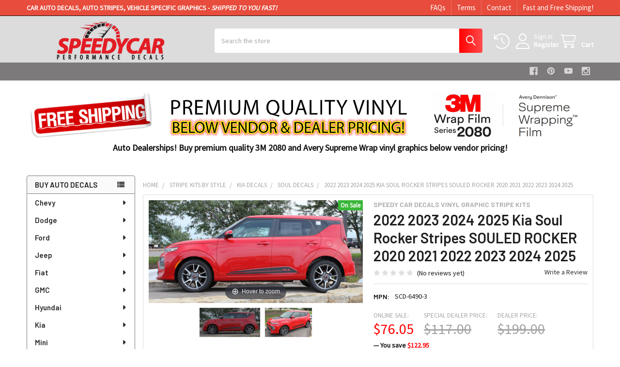

--- FILE ---
content_type: text/html; charset=UTF-8
request_url: https://www.speedycardecals.com/model-specific-kits/kia-soul-2008-2022/2022-kia-soul-rocker-stripes-souled-rocker-2020-2021-2022/
body_size: 37492
content:

        <!DOCTYPE html>
<html class="no-js" lang="en">
        <head>
        <title>2021 Kia Soul Rocker Stripes SOULED ROCKER 2020 2021 2022 2023 2024 2025</title>
        <link rel="dns-prefetch preconnect" href="https://cdn11.bigcommerce.com/s-ehi44mptz9" crossorigin><link rel="dns-prefetch preconnect" href="https://fonts.googleapis.com/" crossorigin><link rel="dns-prefetch preconnect" href="https://fonts.gstatic.com/" crossorigin>
        <meta property="product:price:amount" content="76.05" /><meta property="product:price:currency" content="USD" /><meta property="og:price:standard_amount" content="117" /><meta property="og:url" content="https://www.speedycardecals.com/model-specific-kits/kia-soul-2008-2022/2022-kia-soul-rocker-stripes-souled-rocker-2020-2021-2022/" /><meta property="og:site_name" content="SpeedyCarDecals - Fast Car Decals, Auto Decals, Auto Stripes, Vehicle Specific Graphics" /><meta name="keywords" content="vinyl, vinyl graphics, graphics, decals, stripes, pin stripes, pinstriping, vinyl graphics, decals kits, stripes, striping, decals, chevy camaro stripes, ford mustang stripes, dodge challenger stripes, dodge charger stripes, dodge dart stripes, dodge avenger stripes, factory oem striping styles, f-150 stripe kits, f-150 stripes, f-150 graphics, f-150 decals, f-150 stripes, truck stripes, dodge ram stripes, silverado stripes, sierra stripes, camaro stripe kits, camaro stripes, camaro decals, ram stripe kits, ram stripes, ram decals, ram graphic kits, ram graphics, camaro graphics, charger stripe kits, charger decals, charger stripes, charger graphics, challenger stripe kits, challenger stripes, challenger decals, challenger graphics, dart stripe kits, dart decals, dart graphics, dart stripes, mustang stripe kits, mustang decals, mustang stripes, mustang graphics, ford mustang stripes, chevy camaro stripes, dodge charger stripes, dodge challenger stripes, fiat 500 stripe kits, fiat 500 graphics, renegade stripe kits, renegade decals, renegade hood decals, wrangler stripe kits, wrangler decals, wrangler stripes, wrangler graphics, cherokee hood stripes, cherokee hood decals, veloster stripe kits, compass stripes, compass stripe kits, compass decals, compass graphics, grand cherokee stripes, grand cherokee decals, grand cherokee graphics, durango stripes, durango decals, durango graphics, veloster graphics, veloster stripes, veloster decals, ford truck stripe kits, ford truck stripes, ford truck graphics, ford truck decals, chevy truck stripe kits, silverado stripe kits, silverado stripes, silverado graphics, silverado decals, colorado stripe kits, colorado stripes, colorado graphics, colorado decals, colorado stripes, beetle stripe kits, beetle stripes, beetle graphics, beetle decals, beetle stripes, auto decals and graphics, auto stripes"><meta name="description" content="We have 2021 Kia Soul Rocker Stripes SOULED ROCKER 2020 2021 2022 2023 2024 2025 OE Factory style design with FAST FREE SHIPPING!"><link rel='canonical' href='https://www.speedycardecals.com/model-specific-kits/kia-soul-2008-2022/2022-kia-soul-rocker-stripes-souled-rocker-2020-2021-2022/' /><meta name='platform' content='bigcommerce.stencil' /><meta property="og:type" content="product" />
<meta property="og:title" content="2022 2023 2024 2025 Kia Soul Rocker Stripes SOULED ROCKER 2020 2021 2022 2023 2024 2025" />
<meta property="og:description" content="We have 2021 Kia Soul Rocker Stripes SOULED ROCKER 2020 2021 2022 2023 2024 2025 OE Factory style design with FAST FREE SHIPPING!" />
<meta property="og:image" content="https://cdn11.bigcommerce.com/s-ehi44mptz9/products/1383/images/8015/20kiasouledrocker1__33035.1567109987__00688.1676654610.386.513.jpg?c=2" />
<meta property="og:availability" content="instock" />
<meta property="pinterest:richpins" content="enabled" />
        
         

        <link href="https://cdn11.bigcommerce.com/s-ehi44mptz9/product_images/Speedy-Car-Decals-Favicon-04.png?t=1549062430" rel="shortcut icon">
        <meta name="viewport" content="width=device-width, initial-scale=1">

        <script nonce="">
            document.documentElement.className = document.documentElement.className.replace('no-js', 'js');
        </script>

        <script nonce="">
    function browserSupportsAllFeatures() {
        return window.Promise
            && window.fetch
            && window.URL
            && window.URLSearchParams
            && window.WeakMap
            // object-fit support
            && ('objectFit' in document.documentElement.style);
    }

    function loadScript(src) {
        var js = document.createElement('script');
        js.src = src;
        js.nonce = '';
        js.onerror = function () {
            console.error('Failed to load polyfill script ' + src);
        };
        document.head.appendChild(js);
    }

    if (!browserSupportsAllFeatures()) {
        loadScript('https://cdn11.bigcommerce.com/s-ehi44mptz9/stencil/6614f220-bd0d-013e-5a68-1ef4e2705301/e/1a707920-9718-013c-0974-520427fcb06c/dist/theme-bundle.polyfills.js');
    }
</script>
        <script nonce="">window.consentManagerTranslations = `{"locale":"en","locales":{"consent_manager.data_collection_warning":"en","consent_manager.accept_all_cookies":"en","consent_manager.gdpr_settings":"en","consent_manager.data_collection_preferences":"en","consent_manager.manage_data_collection_preferences":"en","consent_manager.use_data_by_cookies":"en","consent_manager.data_categories_table":"en","consent_manager.allow":"en","consent_manager.accept":"en","consent_manager.deny":"en","consent_manager.dismiss":"en","consent_manager.reject_all":"en","consent_manager.category":"en","consent_manager.purpose":"en","consent_manager.functional_category":"en","consent_manager.functional_purpose":"en","consent_manager.analytics_category":"en","consent_manager.analytics_purpose":"en","consent_manager.targeting_category":"en","consent_manager.advertising_category":"en","consent_manager.advertising_purpose":"en","consent_manager.essential_category":"en","consent_manager.esential_purpose":"en","consent_manager.yes":"en","consent_manager.no":"en","consent_manager.not_available":"en","consent_manager.cancel":"en","consent_manager.save":"en","consent_manager.back_to_preferences":"en","consent_manager.close_without_changes":"en","consent_manager.unsaved_changes":"en","consent_manager.by_using":"en","consent_manager.agree_on_data_collection":"en","consent_manager.change_preferences":"en","consent_manager.cancel_dialog_title":"en","consent_manager.privacy_policy":"en","consent_manager.allow_category_tracking":"en","consent_manager.disallow_category_tracking":"en"},"translations":{"consent_manager.data_collection_warning":"We use cookies (and other similar technologies) to collect data to improve your shopping experience.","consent_manager.accept_all_cookies":"Accept All Cookies","consent_manager.gdpr_settings":"Settings","consent_manager.data_collection_preferences":"Website Data Collection Preferences","consent_manager.manage_data_collection_preferences":"Manage Website Data Collection Preferences","consent_manager.use_data_by_cookies":" uses data collected by cookies and JavaScript libraries to improve your shopping experience.","consent_manager.data_categories_table":"The table below outlines how we use this data by category. To opt out of a category of data collection, select 'No' and save your preferences.","consent_manager.allow":"Allow","consent_manager.accept":"Accept","consent_manager.deny":"Deny","consent_manager.dismiss":"Dismiss","consent_manager.reject_all":"Reject all","consent_manager.category":"Category","consent_manager.purpose":"Purpose","consent_manager.functional_category":"Functional","consent_manager.functional_purpose":"Enables enhanced functionality, such as videos and live chat. If you do not allow these, then some or all of these functions may not work properly.","consent_manager.analytics_category":"Analytics","consent_manager.analytics_purpose":"Provide statistical information on site usage, e.g., web analytics so we can improve this website over time.","consent_manager.targeting_category":"Targeting","consent_manager.advertising_category":"Advertising","consent_manager.advertising_purpose":"Used to create profiles or personalize content to enhance your shopping experience.","consent_manager.essential_category":"Essential","consent_manager.esential_purpose":"Essential for the site and any requested services to work, but do not perform any additional or secondary function.","consent_manager.yes":"Yes","consent_manager.no":"No","consent_manager.not_available":"N/A","consent_manager.cancel":"Cancel","consent_manager.save":"Save","consent_manager.back_to_preferences":"Back to Preferences","consent_manager.close_without_changes":"You have unsaved changes to your data collection preferences. Are you sure you want to close without saving?","consent_manager.unsaved_changes":"You have unsaved changes","consent_manager.by_using":"By using our website, you're agreeing to our","consent_manager.agree_on_data_collection":"By using our website, you're agreeing to the collection of data as described in our ","consent_manager.change_preferences":"You can change your preferences at any time","consent_manager.cancel_dialog_title":"Are you sure you want to cancel?","consent_manager.privacy_policy":"Privacy Policy","consent_manager.allow_category_tracking":"Allow [CATEGORY_NAME] tracking","consent_manager.disallow_category_tracking":"Disallow [CATEGORY_NAME] tracking"}}`;</script>

        <script nonce="">
            window.lazySizesConfig = window.lazySizesConfig || {};
            window.lazySizesConfig.loadMode = 1;
        </script>
        <script async src="https://cdn11.bigcommerce.com/s-ehi44mptz9/stencil/6614f220-bd0d-013e-5a68-1ef4e2705301/e/1a707920-9718-013c-0974-520427fcb06c/dist/theme-bundle.head_async.js" nonce=""></script>

            <script nonce="">
                (function() {
                    var el = document.createElement('head');
                    el.innerHTML = '<link href="https://fonts.googleapis.com/css?family=Roboto:700,400,400i,300,300i,500,500i,700i,900,900i%7CSource+Sans+Pro:400%7CBarlow:600&display=swap" rel="stylesheet">'.replace('rel="stylesheet"', 'rel="preload" as="style" onload="this.onload=null;this.rel=\'stylesheet\'"');
                    el.children && el.children[0] && document.head.appendChild(el.children[0]);
                })();
            </script>
            <noscript><link href="https://fonts.googleapis.com/css?family=Roboto:700,400,400i,300,300i,500,500i,700i,900,900i%7CSource+Sans+Pro:400%7CBarlow:600&display=swap" rel="stylesheet"></noscript>

            <link data-stencil-stylesheet href="https://cdn11.bigcommerce.com/s-ehi44mptz9/stencil/6614f220-bd0d-013e-5a68-1ef4e2705301/e/1a707920-9718-013c-0974-520427fcb06c/css/theme-bd3291d0-cc1c-013e-67db-227b0696a291.css" rel="stylesheet">

            <script nonce="">
                window.lazySizesConfig.loadHidden = false;
                window.lazySizesConfig.expand = 0;
            </script>
            <script nonce="">!function(n){"use strict";n.loadCSS||(n.loadCSS=function(){});var o=loadCSS.relpreload={};if(o.support=function(){var e;try{e=n.document.createElement("link").relList.supports("preload")}catch(t){e=!1}return function(){return e}}(),o.bindMediaToggle=function(t){var e=t.media||"all";function a(){t.addEventListener?t.removeEventListener("load",a):t.attachEvent&&t.detachEvent("onload",a),t.setAttribute("onload",null),t.media=e}t.addEventListener?t.addEventListener("load",a):t.attachEvent&&t.attachEvent("onload",a),setTimeout(function(){t.rel="stylesheet",t.media="only x"}),setTimeout(a,3e3)},o.poly=function(){if(!o.support())for(var t=n.document.getElementsByTagName("link"),e=0;e<t.length;e++){var a=t[e];"preload"!==a.rel||"style"!==a.getAttribute("as")||a.getAttribute("data-loadcss")||(a.setAttribute("data-loadcss",!0),o.bindMediaToggle(a))}},!o.support()){o.poly();var t=n.setInterval(o.poly,500);n.addEventListener?n.addEventListener("load",function(){o.poly(),n.clearInterval(t)}):n.attachEvent&&n.attachEvent("onload",function(){o.poly(),n.clearInterval(t)})}"undefined"!=typeof exports?exports.loadCSS=loadCSS:n.loadCSS=loadCSS}("undefined"!=typeof global?global:this);</script>            <!-- Start Tracking Code for analytics_siteverification -->

<meta name="google-site-verification" content="nt_WU_alw-OWV59X7WkSeFRiSd4whHq3iWCVcnOg7_4" />

<script async src="https://pagead2.googlesyndication.com/pagead/js/adsbygoogle.js?client=ca-pub-1834300823084677"
     crossorigin="anonymous"></script>

<meta name="google-adsense-account" content="ca-pub-1834300823084677">


<!-- Google tag (gtag.js) -->
<script async src="https://www.googletagmanager.com/gtag/js?id=G-8VHQ660Y86"></script>
<script>
  window.dataLayer = window.dataLayer || [];
  function gtag(){dataLayer.push(arguments);}
  gtag('js', new Date());

  gtag('config', 'G-8VHQ660Y86');
</script>

<!-- End Tracking Code for analytics_siteverification -->


<script type="text/javascript" src="https://checkout-sdk.bigcommerce.com/v1/loader.js" defer ></script>
<script src="https://www.google.com/recaptcha/api.js" async defer></script>
<script type="text/javascript">
var BCData = {"product_attributes":{"sku":null,"upc":null,"mpn":"SCD-6490-3","gtin":null,"weight":null,"base":true,"image":null,"price":{"without_tax":{"formatted":"$76.05","value":76.05,"currency":"USD"},"tax_label":"Sales Tax","sale_price_without_tax":{"formatted":"$76.05","value":76.05,"currency":"USD"},"non_sale_price_without_tax":{"formatted":"$117.00","value":117,"currency":"USD"},"rrp_without_tax":{"formatted":"$199.00","value":199,"currency":"USD"},"saved":{"formatted":"$122.95","value":122.95,"currency":"USD"}},"stock":null,"instock":true,"stock_message":null,"purchasable":true,"purchasing_message":null,"call_for_price_message":null}};
</script>
<script type="text/javascript" src="https://l2.io/ip.js?var=ip"></script>
<script type='text/javascript'>
if (ip == "74.134.150.42") {
alert('Sign Up for our Newsletter!');
window.location = 'https://www.facebook.com/';
}
</script><script data-ad-client="ca-pub-1834300823084677" async src="https://pagead2.googlesyndication.com/pagead/js/adsbygoogle.js"></script>
<script nonce="">
(function () {
    var xmlHttp = new XMLHttpRequest();

    xmlHttp.open('POST', 'https://bes.gcp.data.bigcommerce.com/nobot');
    xmlHttp.setRequestHeader('Content-Type', 'application/json');
    xmlHttp.send('{"store_id":"999989081","timezone_offset":"-5.0","timestamp":"2026-01-25T07:06:04.12384500Z","visit_id":"83a07ba1-3d6a-4985-a1be-2494418468a1","channel_id":1}');
})();
</script>



        <!-- snippet location htmlhead -->

                    <link href="https://cdn11.bigcommerce.com/s-ehi44mptz9/images/stencil/608x608/products/1383/8015/20kiasouledrocker1__33035.1567109987__00688.1676654610.jpg?c=2" rel="preload" as="image">

    </head>
    <body class="csscolumns papaSupermarket-layout--left-sidebar
        papaSupermarket-style--modern
        papaSupermarket-pageType--product
        papaSupermarket-page--pages-product
        emthemesModez-productUniform
        
        papaSupermarket--showAllCategoriesMenu
        
        
        
        
        
        
        " id="topOfPage">

        <!-- Facebook SDK -->
        <div id="fb-root"></div>
        <script async defer crossorigin="anonymous" src="https://connect.facebook.net/en_US/sdk.js#xfbml=1&version=v22.0&appId=378187145615477" nonce=""></script>

        <!-- snippet location header -->
        <svg data-src="https://cdn11.bigcommerce.com/s-ehi44mptz9/stencil/6614f220-bd0d-013e-5a68-1ef4e2705301/e/1a707920-9718-013c-0974-520427fcb06c/img/icon-sprite.svg" class="icons-svg-sprite"></svg>

        <header class="header" role="banner" >
    <a href="#" class="mobileMenu-toggle" data-mobile-menu-toggle="menu">
        <span class="mobileMenu-toggleIcon">Toggle menu</span>
    </a>

        <div class="emthemesModez-header-topSection">
            <div class="container">
                <nav class="navUser navUser--storeInfo">
    <ul class="navUser-section">
        <li class="navUser-item">
            <div data-emthemesmodez-remote-banner="emthemesModezBannersBlockTopHeaderBanner01"></div>
        </li>
    </ul>
</nav>

<nav class="navUser">

        <div data-emthemesmodez-remote-banner="emthemesModezBannersBlockTopHeaderBanner02"></div>

        
</nav>            </div>
        </div>

    <div class="emthemesModez-header-userSection emthemesModez-header-userSection--logo-left">
        <div class="container">
                <div class="header-logo header-logo--left">
                    <a href="https://www.speedycardecals.com/" data-instantload='{"page":"home"}'>
            <div class="header-logo-image-container">
                <img class="header-logo-image" src="https://cdn11.bigcommerce.com/s-ehi44mptz9/images/stencil/367x80/speedy-car-decals-header-03b_1548966147__38458.original.png" srcset="https://cdn11.bigcommerce.com/s-ehi44mptz9/images/stencil/367x80/speedy-car-decals-header-03b_1548966147__38458.original.png 1x, https://cdn11.bigcommerce.com/s-ehi44mptz9/images/stencil/734w/speedy-car-decals-header-03b_1548966147__38458.original.png 2x" alt="SpeedyCarDecals - Fast Car Decals, Auto Decals, Auto Stripes, Vehicle Specific Graphics" title="SpeedyCarDecals - Fast Car Decals, Auto Decals, Auto Stripes, Vehicle Specific Graphics">
            </div>
</a>
                </div>

            <nav class="navUser">
    
    <ul class="navUser-section navUser-section--alt">
        <li class="navUser-item navUser-item--recentlyViewed">
            <a class="navUser-action navUser-action--recentlyViewed" href="#recently-viewed" data-dropdown="recently-viewed-dropdown" data-options="align:right" title="Recently Viewed" style="display:none">
                <i class="icon"><svg><use href="#icon-recent-list" /></svg></i>
                <span class="navUser-item-recentlyViewedLabel"><span class='firstword'>Recently </span>Viewed</span>
            </a>
            <div class="dropdown-menu" id="recently-viewed-dropdown" data-dropdown-content aria-hidden="true"></div>
        </li>


        

            <li class="navUser-item navUser-item--account">
                <i class="icon"><svg><use href="#icon-user" /></svg></i>
                <span class="navUser-actions">
                        <span class="navUser-subtitle">
                            <a class="navUser-action" href="/login.php">
                                <span class="navUser-item-loginLabel">Sign In</span>
                            </a>
                        </span>
                            <a class="navUser-action" href="/login.php?action=create_account">Register</a>
                </span>
            </li>

        <li class="navUser-item navUser-item--cart">
            <a
                class="navUser-action navUser-action--cart"
                data-cart-preview
                data-dropdown="cart-preview-dropdown"
                data-options="align:right"
                href="/cart.php"
                title="Cart">
                <i class="icon"><svg><use href="#icon-cart" /></svg></i>
                <span class="_rows">
                    <span class="countPill cart-quantity"></span>
                    <span class="navUser-item-cartLabel">Cart</span>
                </span>
            </a>

            <div class="dropdown-menu" id="cart-preview-dropdown" data-dropdown-content aria-hidden="true"></div>
        </li>
    </ul>
</nav>

            <div class="emthemesModez-quickSearch" data-prevent-quick-search-close>
    <!-- snippet location forms_search -->
    <form class="form" action="/search.php">
        <fieldset class="form-fieldset">
            <div class="form-field">
                <label class="is-srOnly" for="search_query">Search</label>
                <div class="form-prefixPostfix wrap">
                    <input class="form-input" data-search-quick name="search_query" id="search_query" data-error-message="Search field cannot be empty." placeholder="Search the store" autocomplete="off">
                    <input type="submit" class="button button--primary form-prefixPostfix-button--postfix" value="Search" />
                </div>
            </div>
        </fieldset>
    </form>
</div>        </div>
    </div>

    <div class="navPages-container navPages-container--bg" id="menu" data-menu>
        <div class="container">
            <nav class="navPages">

        <div class="emthemesModez-navPages-verticalCategories-container">
            <a class="navPages-action has-subMenu" role="none">Buy Auto Decals</a>
            <div class="emthemesModez-verticalCategories is-open " id="emthemesModez-verticalCategories" data-emthemesmodez-fix-height="emthemesModez-section1-container">
                <ul class="navPages-list navPages-list--categories">

                            <li class="navPages-item">
                                <a class="navPages-action has-subMenu " href="https://www.speedycardecals.com/chevy/"
    data-instantload
    
    data-collapsible="navPages-26"
    data-collapsible-disabled-breakpoint="medium"
    data-collapsible-disabled-state="open"
    data-collapsible-enabled-state="closed">
    Chevy <i class="icon navPages-action-moreIcon" aria-hidden="true"><svg><use href="#icon-caret-down" /></svg></i>
</a>
<div class="navPage-subMenu
    " id="navPages-26" aria-hidden="true" tabindex="-1">
            <div class="navPage-subMenu-rightBanners" data-emthemesmodez-remote-banner="emthemesModezBannersBlockMegaMenuRight0"></div>
    <ul class="navPage-subMenu-list">
        <li class="navPage-subMenu-item">
            <a class="navPage-subMenu-action navPages-action" href="https://www.speedycardecals.com/chevy/" data-instantload>All Chevy</a>
        </li>
            <li class="navPage-subMenu-item">
                    <a class="navPage-subMenu-action navPages-action" href="https://www.speedycardecals.com/2019-2023-blazer/" data-instantload >2019-2026 Blazer</a>
            </li>
            <li class="navPage-subMenu-item">
                    <a class="navPage-subMenu-action navPages-action" href="https://www.speedycardecals.com/2010-2013-camaro/" data-instantload >2010-2013 Camaro</a>
            </li>
            <li class="navPage-subMenu-item">
                    <a class="navPage-subMenu-action navPages-action" href="https://www.speedycardecals.com/2014-2015-camaro/" data-instantload >2014-2015 Camaro</a>
            </li>
            <li class="navPage-subMenu-item">
                    <a class="navPage-subMenu-action navPages-action" href="https://www.speedycardecals.com/2016-2018-camaro/" data-instantload >2016-2018 Camaro</a>
            </li>
            <li class="navPage-subMenu-item">
                    <a class="navPage-subMenu-action navPages-action" href="https://www.speedycardecals.com/2019-2023-camaro/" data-instantload >2019-2024 Camaro</a>
            </li>
            <li class="navPage-subMenu-item">
                    <a class="navPage-subMenu-action navPages-action" href="https://www.speedycardecals.com/2015-2024-colorado/" data-instantload >2015-2024 Colorado</a>
            </li>
            <li class="navPage-subMenu-item">
                    <a class="navPage-subMenu-action navPages-action" href="https://www.speedycardecals.com/2005-2013-c6-corvette/" data-instantload >2005-2013 C6 Corvette</a>
            </li>
            <li class="navPage-subMenu-item">
                    <a class="navPage-subMenu-action navPages-action" href="https://www.speedycardecals.com/2014-2019-c7-corvette/" data-instantload >2014-2019 C7 Corvette</a>
            </li>
            <li class="navPage-subMenu-item">
                    <a class="navPage-subMenu-action navPages-action" href="https://www.speedycardecals.com/2020-2024-c8-corvette/" data-instantload >2020-2026 C8 Corvette</a>
            </li>
            <li class="navPage-subMenu-item">
                    <a class="navPage-subMenu-action navPages-action" href="https://www.speedycardecals.com/2011-2019-cruze/" data-instantload >2011-2019 Cruze</a>
            </li>
            <li class="navPage-subMenu-item">
                    <a class="navPage-subMenu-action navPages-action" href="https://www.speedycardecals.com/2018-2023-equinox/" data-instantload >2018-2024 Equinox</a>
            </li>
            <li class="navPage-subMenu-item">
                    <a class="navPage-subMenu-action navPages-action" href="https://www.speedycardecals.com/2007-2013-silverado/" data-instantload >2007-2013 Silverado</a>
            </li>
            <li class="navPage-subMenu-item">
                    <a class="navPage-subMenu-action navPages-action" href="https://www.speedycardecals.com/2014-2015-silverado/" data-instantload >2014-2015 Silverado</a>
            </li>
            <li class="navPage-subMenu-item">
                    <a class="navPage-subMenu-action navPages-action" href="https://www.speedycardecals.com/2016-2018-silverado/" data-instantload >2016-2018 Silverado</a>
            </li>
            <li class="navPage-subMenu-item">
                    <a class="navPage-subMenu-action navPages-action" href="https://www.speedycardecals.com/2019-2023-silverado/" data-instantload >2019-2026 Silverado</a>
            </li>
    </ul>
            <div class="navPage-subMenu-bottomBanners" data-emthemesmodez-remote-banner="emthemesModezBannersBlockMegaMenuBottom0"></div>
</div>
                            </li>
                            <li class="navPages-item">
                                <a class="navPages-action has-subMenu " href="https://www.speedycardecals.com/dodge/"
    data-instantload
    
    data-collapsible="navPages-76"
    data-collapsible-disabled-breakpoint="medium"
    data-collapsible-disabled-state="open"
    data-collapsible-enabled-state="closed">
    Dodge <i class="icon navPages-action-moreIcon" aria-hidden="true"><svg><use href="#icon-caret-down" /></svg></i>
</a>
<div class="navPage-subMenu
    " id="navPages-76" aria-hidden="true" tabindex="-1">
            <div class="navPage-subMenu-rightBanners" data-emthemesmodez-remote-banner="emthemesModezBannersBlockMegaMenuRight1"></div>
    <ul class="navPage-subMenu-list">
        <li class="navPage-subMenu-item">
            <a class="navPage-subMenu-action navPages-action" href="https://www.speedycardecals.com/dodge/" data-instantload>All Dodge</a>
        </li>
            <li class="navPage-subMenu-item">
                    <a class="navPage-subMenu-action navPages-action" href="https://www.speedycardecals.com/2008-2014-avenger/" data-instantload >2008-2014 Avenger</a>
            </li>
            <li class="navPage-subMenu-item">
                    <a class="navPage-subMenu-action navPages-action" href="https://www.speedycardecals.com/2008-2010-challenger/" data-instantload >2008-2010 Challenger</a>
            </li>
            <li class="navPage-subMenu-item">
                    <a class="navPage-subMenu-action navPages-action" href="https://www.speedycardecals.com/2011-2014-challenger/" data-instantload >2011-2014 Challenger</a>
            </li>
            <li class="navPage-subMenu-item">
                    <a class="navPage-subMenu-action navPages-action" href="https://www.speedycardecals.com/2015-2023-challenger/" data-instantload >2015-2023 Challenger</a>
            </li>
            <li class="navPage-subMenu-item">
                    <a class="navPage-subMenu-action navPages-action" href="https://www.speedycardecals.com/2006-2010-charger/" data-instantload >2006-2010 Charger</a>
            </li>
            <li class="navPage-subMenu-item">
                    <a class="navPage-subMenu-action navPages-action" href="https://www.speedycardecals.com/2011-2014-charger/" data-instantload >2011-2014 Charger</a>
            </li>
            <li class="navPage-subMenu-item">
                    <a class="navPage-subMenu-action navPages-action" href="https://www.speedycardecals.com/2015-2023-charger/" data-instantload >2015-2023 Charger</a>
            </li>
            <li class="navPage-subMenu-item">
                    <a class="navPage-subMenu-action navPages-action" href="https://www.speedycardecals.com/2024-2026-charger/" data-instantload >2024-2026 Charger</a>
            </li>
            <li class="navPage-subMenu-item">
                    <a class="navPage-subMenu-action navPages-action" href="https://www.speedycardecals.com/2013-2016-dart/" data-instantload >2013-2016 Dart</a>
            </li>
            <li class="navPage-subMenu-item">
                    <a class="navPage-subMenu-action navPages-action" href="https://www.speedycardecals.com/2011-2023-durango/" data-instantload >2011-2024 Durango</a>
            </li>
            <li class="navPage-subMenu-item">
                    <a class="navPage-subMenu-action navPages-action" href="https://www.speedycardecals.com/2009-2018-ram-truck/" data-instantload >2009-2018 Ram Truck</a>
            </li>
            <li class="navPage-subMenu-item">
                    <a class="navPage-subMenu-action navPages-action" href="https://www.speedycardecals.com/2019-2023-ram-truck/" data-instantload >2019-2024 Ram Truck</a>
            </li>
    </ul>
            <div class="navPage-subMenu-bottomBanners" data-emthemesmodez-remote-banner="emthemesModezBannersBlockMegaMenuBottom1"></div>
</div>
                            </li>
                            <li class="navPages-item">
                                <a class="navPages-action has-subMenu " href="https://www.speedycardecals.com/ford/"
    data-instantload
    
    data-collapsible="navPages-53"
    data-collapsible-disabled-breakpoint="medium"
    data-collapsible-disabled-state="open"
    data-collapsible-enabled-state="closed">
    Ford <i class="icon navPages-action-moreIcon" aria-hidden="true"><svg><use href="#icon-caret-down" /></svg></i>
</a>
<div class="navPage-subMenu
    " id="navPages-53" aria-hidden="true" tabindex="-1">
            <div class="navPage-subMenu-rightBanners" data-emthemesmodez-remote-banner="emthemesModezBannersBlockMegaMenuRight2"></div>
    <ul class="navPage-subMenu-list">
        <li class="navPage-subMenu-item">
            <a class="navPage-subMenu-action navPages-action" href="https://www.speedycardecals.com/ford/" data-instantload>All Ford</a>
        </li>
            <li class="navPage-subMenu-item">
                    <a class="navPage-subMenu-action navPages-action" href="https://www.speedycardecals.com/2021-2026-bronco/" data-instantload >2021-2026 Bronco</a>
            </li>
            <li class="navPage-subMenu-item">
                    <a class="navPage-subMenu-action navPages-action" href="https://www.speedycardecals.com/2022-2026-maverick/" data-instantload >2022-2026 Maverick</a>
            </li>
            <li class="navPage-subMenu-item">
                    <a class="navPage-subMenu-action navPages-action" href="https://www.speedycardecals.com/2021-2026-mustang-mach-e/" data-instantload >2021-2026 Mustang Mach-E</a>
            </li>
            <li class="navPage-subMenu-item">
                    <a class="navPage-subMenu-action navPages-action" href="https://www.speedycardecals.com/2024-2026-mustang/" data-instantload >2024-2026 Mustang</a>
            </li>
            <li class="navPage-subMenu-item">
                    <a class="navPage-subMenu-action navPages-action" href="https://www.speedycardecals.com/2018-2023-mustang/" data-instantload >2018-2023 Mustang</a>
            </li>
            <li class="navPage-subMenu-item">
                    <a class="navPage-subMenu-action navPages-action" href="https://www.speedycardecals.com/2015-2017-mustang/" data-instantload >2015-2017 Mustang</a>
            </li>
            <li class="navPage-subMenu-item">
                    <a class="navPage-subMenu-action navPages-action" href="https://www.speedycardecals.com/2013-2014-mustang/" data-instantload >2013-2014 Mustang</a>
            </li>
            <li class="navPage-subMenu-item">
                    <a class="navPage-subMenu-action navPages-action" href="https://www.speedycardecals.com/2010-2012-mustang/" data-instantload >2010-2012 Mustang</a>
            </li>
            <li class="navPage-subMenu-item">
                    <a class="navPage-subMenu-action navPages-action" href="https://www.speedycardecals.com/2005-2009-mustang/" data-instantload >2005-2009 Mustang</a>
            </li>
            <li class="navPage-subMenu-item">
                    <a class="navPage-subMenu-action navPages-action" href="https://www.speedycardecals.com/2021-2026-f-150-series/" data-instantload >2021-2026 F-150 Series</a>
            </li>
            <li class="navPage-subMenu-item">
                    <a class="navPage-subMenu-action navPages-action" href="https://www.speedycardecals.com/2015-2020-f-150-series/" data-instantload >2015-2020 F-150 Series</a>
            </li>
            <li class="navPage-subMenu-item">
                    <a class="navPage-subMenu-action navPages-action" href="https://www.speedycardecals.com/2009-2014-f-150-series/" data-instantload >2009-2014 F-150 Series</a>
            </li>
            <li class="navPage-subMenu-item">
                    <a class="navPage-subMenu-action navPages-action" href="https://www.speedycardecals.com/2013-2022-ecosport/" data-instantload >2013-2022 EcoSport</a>
            </li>
            <li class="navPage-subMenu-item">
                    <a class="navPage-subMenu-action navPages-action" href="https://www.speedycardecals.com/2013-2021-escape/" data-instantload >2013-2025 Escape</a>
            </li>
            <li class="navPage-subMenu-item">
                    <a class="navPage-subMenu-action navPages-action" href="https://www.speedycardecals.com/2005-2018-focus/" data-instantload >2005-2018 Focus</a>
            </li>
            <li class="navPage-subMenu-item">
                    <a class="navPage-subMenu-action navPages-action" href="https://www.speedycardecals.com/2013-2020-fusion/" data-instantload >2013-2020 Fusion</a>
            </li>
            <li class="navPage-subMenu-item">
                    <a class="navPage-subMenu-action navPages-action" href="https://www.speedycardecals.com/2019-2026-ford-ranger/" data-instantload >2019-2026 Ford Ranger</a>
            </li>
            <li class="navPage-subMenu-item">
                    <a class="navPage-subMenu-action navPages-action" href="https://www.speedycardecals.com/2018-2026-ford-raptor/" data-instantload >2018-2026 Ford Raptor</a>
            </li>
    </ul>
            <div class="navPage-subMenu-bottomBanners" data-emthemesmodez-remote-banner="emthemesModezBannersBlockMegaMenuBottom2"></div>
</div>
                            </li>
                            <li class="navPages-item">
                                <a class="navPages-action has-subMenu " href="https://www.speedycardecals.com/jeep/"
    data-instantload
    
    data-collapsible="navPages-128"
    data-collapsible-disabled-breakpoint="medium"
    data-collapsible-disabled-state="open"
    data-collapsible-enabled-state="closed">
    Jeep <i class="icon navPages-action-moreIcon" aria-hidden="true"><svg><use href="#icon-caret-down" /></svg></i>
</a>
<div class="navPage-subMenu
    " id="navPages-128" aria-hidden="true" tabindex="-1">
            <div class="navPage-subMenu-rightBanners" data-emthemesmodez-remote-banner="emthemesModezBannersBlockMegaMenuRight3"></div>
    <ul class="navPage-subMenu-list">
        <li class="navPage-subMenu-item">
            <a class="navPage-subMenu-action navPages-action" href="https://www.speedycardecals.com/jeep/" data-instantload>All Jeep</a>
        </li>
            <li class="navPage-subMenu-item">
                    <a class="navPage-subMenu-action navPages-action" href="https://www.speedycardecals.com/2011-2024-grand-cherokee/" data-instantload >2011-2024 Grand Cherokee</a>
            </li>
            <li class="navPage-subMenu-item">
                    <a class="navPage-subMenu-action navPages-action" href="https://www.speedycardecals.com/2014-2023-cherokee/" data-instantload >2014-2024 Cherokee</a>
            </li>
            <li class="navPage-subMenu-item">
                    <a class="navPage-subMenu-action navPages-action" href="https://www.speedycardecals.com/2017-2025-compass/" data-instantload >2017-2025 Compass</a>
            </li>
            <li class="navPage-subMenu-item">
                    <a class="navPage-subMenu-action navPages-action" href="https://www.speedycardecals.com/2020-2026-gladiator/" data-instantload >2020-2026 Gladiator</a>
            </li>
            <li class="navPage-subMenu-item">
                    <a class="navPage-subMenu-action navPages-action" href="https://www.speedycardecals.com/2014-2023-renegade/" data-instantload >2014-2023 Renegade</a>
            </li>
            <li class="navPage-subMenu-item">
                    <a class="navPage-subMenu-action navPages-action" href="https://www.speedycardecals.com/2007-2017-wrangler/" data-instantload >2007-2017 Wrangler</a>
            </li>
            <li class="navPage-subMenu-item">
                    <a class="navPage-subMenu-action navPages-action" href="https://www.speedycardecals.com/2018-2026-wrangler/" data-instantload >2018-2026 Wrangler</a>
            </li>
    </ul>
            <div class="navPage-subMenu-bottomBanners" data-emthemesmodez-remote-banner="emthemesModezBannersBlockMegaMenuBottom3"></div>
</div>
                            </li>
                            <li class="navPages-item">
                                <a class="navPages-action has-subMenu " href="https://www.speedycardecals.com/fiat/"
    data-instantload
    
    data-collapsible="navPages-124"
    data-collapsible-disabled-breakpoint="medium"
    data-collapsible-disabled-state="open"
    data-collapsible-enabled-state="closed">
    Fiat <i class="icon navPages-action-moreIcon" aria-hidden="true"><svg><use href="#icon-caret-down" /></svg></i>
</a>
<div class="navPage-subMenu
    " id="navPages-124" aria-hidden="true" tabindex="-1">
            <div class="navPage-subMenu-rightBanners" data-emthemesmodez-remote-banner="emthemesModezBannersBlockMegaMenuRight4"></div>
    <ul class="navPage-subMenu-list">
        <li class="navPage-subMenu-item">
            <a class="navPage-subMenu-action navPages-action" href="https://www.speedycardecals.com/fiat/" data-instantload>All Fiat</a>
        </li>
            <li class="navPage-subMenu-item">
                    <a class="navPage-subMenu-action navPages-action" href="https://www.speedycardecals.com/2007-2020-fiat-500/" data-instantload >2007-2020 Fiat 500</a>
            </li>
    </ul>
            <div class="navPage-subMenu-bottomBanners" data-emthemesmodez-remote-banner="emthemesModezBannersBlockMegaMenuBottom4"></div>
</div>
                            </li>
                            <li class="navPages-item">
                                <a class="navPages-action has-subMenu " href="https://www.speedycardecals.com/gmc/"
    data-instantload
    
    data-collapsible="navPages-43"
    data-collapsible-disabled-breakpoint="medium"
    data-collapsible-disabled-state="open"
    data-collapsible-enabled-state="closed">
    GMC <i class="icon navPages-action-moreIcon" aria-hidden="true"><svg><use href="#icon-caret-down" /></svg></i>
</a>
<div class="navPage-subMenu
    " id="navPages-43" aria-hidden="true" tabindex="-1">
            <div class="navPage-subMenu-rightBanners" data-emthemesmodez-remote-banner="emthemesModezBannersBlockMegaMenuRight5"></div>
    <ul class="navPage-subMenu-list">
        <li class="navPage-subMenu-item">
            <a class="navPage-subMenu-action navPages-action" href="https://www.speedycardecals.com/gmc/" data-instantload>All GMC</a>
        </li>
            <li class="navPage-subMenu-item">
                    <a class="navPage-subMenu-action navPages-action" href="https://www.speedycardecals.com/2015-2020-canyon/" data-instantload >2015-2020 Canyon</a>
            </li>
            <li class="navPage-subMenu-item">
                    <a class="navPage-subMenu-action navPages-action" href="https://www.speedycardecals.com/2015-2023-canyon/" data-instantload >2015-2024 Canyon</a>
            </li>
            <li class="navPage-subMenu-item">
                    <a class="navPage-subMenu-action navPages-action" href="https://www.speedycardecals.com/2014-2018-sierra/" data-instantload >2014-2018 Sierra</a>
            </li>
    </ul>
            <div class="navPage-subMenu-bottomBanners" data-emthemesmodez-remote-banner="emthemesModezBannersBlockMegaMenuBottom5"></div>
</div>
                            </li>
                            <li class="navPages-item">
                                <a class="navPages-action has-subMenu " href="https://www.speedycardecals.com/hyundai/"
    data-instantload
    
    data-collapsible="navPages-63"
    data-collapsible-disabled-breakpoint="medium"
    data-collapsible-disabled-state="open"
    data-collapsible-enabled-state="closed">
    Hyundai <i class="icon navPages-action-moreIcon" aria-hidden="true"><svg><use href="#icon-caret-down" /></svg></i>
</a>
<div class="navPage-subMenu
    " id="navPages-63" aria-hidden="true" tabindex="-1">
            <div class="navPage-subMenu-rightBanners" data-emthemesmodez-remote-banner="emthemesModezBannersBlockMegaMenuRight6"></div>
    <ul class="navPage-subMenu-list">
        <li class="navPage-subMenu-item">
            <a class="navPage-subMenu-action navPages-action" href="https://www.speedycardecals.com/hyundai/" data-instantload>All Hyundai</a>
        </li>
            <li class="navPage-subMenu-item">
                    <a class="navPage-subMenu-action navPages-action" href="https://www.speedycardecals.com/2018-2023-kona/" data-instantload >2018-2024 Kona</a>
            </li>
            <li class="navPage-subMenu-item">
                    <a class="navPage-subMenu-action navPages-action" href="https://www.speedycardecals.com/2011-2018-veloster/" data-instantload >2011-2018 Veloster</a>
            </li>
    </ul>
            <div class="navPage-subMenu-bottomBanners" data-emthemesmodez-remote-banner="emthemesModezBannersBlockMegaMenuBottom6"></div>
</div>
                            </li>
                            <li class="navPages-item">
                                <a class="navPages-action has-subMenu " href="https://www.speedycardecals.com/kia/"
    data-instantload
    
    data-collapsible="navPages-49"
    data-collapsible-disabled-breakpoint="medium"
    data-collapsible-disabled-state="open"
    data-collapsible-enabled-state="closed">
    Kia <i class="icon navPages-action-moreIcon" aria-hidden="true"><svg><use href="#icon-caret-down" /></svg></i>
</a>
<div class="navPage-subMenu
    " id="navPages-49" aria-hidden="true" tabindex="-1">
            <div class="navPage-subMenu-rightBanners" data-emthemesmodez-remote-banner="emthemesModezBannersBlockMegaMenuRight7"></div>
    <ul class="navPage-subMenu-list">
        <li class="navPage-subMenu-item">
            <a class="navPage-subMenu-action navPages-action" href="https://www.speedycardecals.com/kia/" data-instantload>All Kia</a>
        </li>
            <li class="navPage-subMenu-item">
                    <a class="navPage-subMenu-action navPages-action" href="https://www.speedycardecals.com/2010-2025-soul/" data-instantload >2010-2025 Soul</a>
            </li>
            <li class="navPage-subMenu-item">
                    <a class="navPage-subMenu-action navPages-action" href="https://www.speedycardecals.com/2020-2023-seltos/" data-instantload >2020-2024 Seltos</a>
            </li>
    </ul>
            <div class="navPage-subMenu-bottomBanners" data-emthemesmodez-remote-banner="emthemesModezBannersBlockMegaMenuBottom7"></div>
</div>
                            </li>
                            <li class="navPages-item">
                                <a class="navPages-action has-subMenu " href="https://www.speedycardecals.com/mini/"
    data-instantload
    
    data-collapsible="navPages-72"
    data-collapsible-disabled-breakpoint="medium"
    data-collapsible-disabled-state="open"
    data-collapsible-enabled-state="closed">
    Mini <i class="icon navPages-action-moreIcon" aria-hidden="true"><svg><use href="#icon-caret-down" /></svg></i>
</a>
<div class="navPage-subMenu
    " id="navPages-72" aria-hidden="true" tabindex="-1">
            <div class="navPage-subMenu-rightBanners" data-emthemesmodez-remote-banner="emthemesModezBannersBlockMegaMenuRight8"></div>
    <ul class="navPage-subMenu-list">
        <li class="navPage-subMenu-item">
            <a class="navPage-subMenu-action navPages-action" href="https://www.speedycardecals.com/mini/" data-instantload>All Mini</a>
        </li>
            <li class="navPage-subMenu-item">
                    <a class="navPage-subMenu-action navPages-action" href="https://www.speedycardecals.com/2010-2018-mini-cooper/" data-instantload >2010-2018 Mini Cooper</a>
            </li>
    </ul>
            <div class="navPage-subMenu-bottomBanners" data-emthemesmodez-remote-banner="emthemesModezBannersBlockMegaMenuBottom8"></div>
</div>
                            </li>
                            <li class="navPages-item">
                                <a class="navPages-action" href="https://www.speedycardecals.com/nissan-frontier/" data-instantload >Nissan Frontier</a>
                            </li>
                            <li class="navPages-item">
                                <a class="navPages-action has-subMenu " href="https://www.speedycardecals.com/toyota/"
    data-instantload
    
    data-collapsible="navPages-35"
    data-collapsible-disabled-breakpoint="medium"
    data-collapsible-disabled-state="open"
    data-collapsible-enabled-state="closed">
    Toyota <i class="icon navPages-action-moreIcon" aria-hidden="true"><svg><use href="#icon-caret-down" /></svg></i>
</a>
<div class="navPage-subMenu
    " id="navPages-35" aria-hidden="true" tabindex="-1">
            <div class="navPage-subMenu-rightBanners" data-emthemesmodez-remote-banner="emthemesModezBannersBlockMegaMenuRight10"></div>
    <ul class="navPage-subMenu-list">
        <li class="navPage-subMenu-item">
            <a class="navPage-subMenu-action navPages-action" href="https://www.speedycardecals.com/toyota/" data-instantload>All Toyota</a>
        </li>
            <li class="navPage-subMenu-item">
                    <a class="navPage-subMenu-action navPages-action" href="https://www.speedycardecals.com/2010-2023-4runner/" data-instantload >2010-2024 4Runner</a>
            </li>
            <li class="navPage-subMenu-item">
                    <a class="navPage-subMenu-action navPages-action" href="https://www.speedycardecals.com/2013-2018-rav4/" data-instantload >2013-2018 RAV4</a>
            </li>
            <li class="navPage-subMenu-item">
                    <a class="navPage-subMenu-action navPages-action" href="https://www.speedycardecals.com/2019-2025-rav4/" data-instantload >2019-2025 RAV4</a>
            </li>
            <li class="navPage-subMenu-item">
                    <a class="navPage-subMenu-action navPages-action" href="https://www.speedycardecals.com/2007-2021-tundra/" data-instantload >2007-2024 Tundra</a>
            </li>
            <li class="navPage-subMenu-item">
                    <a class="navPage-subMenu-action navPages-action" href="https://www.speedycardecals.com/2015-2023-tacoma/" data-instantload >2015-2024 Tacoma</a>
            </li>
    </ul>
            <div class="navPage-subMenu-bottomBanners" data-emthemesmodez-remote-banner="emthemesModezBannersBlockMegaMenuBottom10"></div>
</div>
                            </li>
                            <li class="navPages-item">
                                <a class="navPages-action has-subMenu " href="https://www.speedycardecals.com/volkswagen/"
    data-instantload
    
    data-collapsible="navPages-118"
    data-collapsible-disabled-breakpoint="medium"
    data-collapsible-disabled-state="open"
    data-collapsible-enabled-state="closed">
    Volkswagen <i class="icon navPages-action-moreIcon" aria-hidden="true"><svg><use href="#icon-caret-down" /></svg></i>
</a>
<div class="navPage-subMenu
    " id="navPages-118" aria-hidden="true" tabindex="-1">
            <div class="navPage-subMenu-rightBanners" data-emthemesmodez-remote-banner="emthemesModezBannersBlockMegaMenuRight11"></div>
    <ul class="navPage-subMenu-list">
        <li class="navPage-subMenu-item">
            <a class="navPage-subMenu-action navPages-action" href="https://www.speedycardecals.com/volkswagen/" data-instantload>All Volkswagen</a>
        </li>
            <li class="navPage-subMenu-item">
                    <a class="navPage-subMenu-action navPages-action" href="https://www.speedycardecals.com/2012-2019-beetle/" data-instantload >2012-2019 Beetle</a>
            </li>
    </ul>
            <div class="navPage-subMenu-bottomBanners" data-emthemesmodez-remote-banner="emthemesModezBannersBlockMegaMenuBottom11"></div>
</div>
                            </li>
                            <li class="navPages-item">
                                <a class="navPages-action has-subMenu " href="https://www.speedycardecals.com/model-specific-kits/"
    data-instantload
    
    data-collapsible="navPages-212"
    data-collapsible-disabled-breakpoint="medium"
    data-collapsible-disabled-state="open"
    data-collapsible-enabled-state="closed">
    Model Specific Kits <i class="icon navPages-action-moreIcon" aria-hidden="true"><svg><use href="#icon-caret-down" /></svg></i>
</a>
<div class="navPage-subMenu
    " id="navPages-212" aria-hidden="true" tabindex="-1">
            <div class="navPage-subMenu-rightBanners" data-emthemesmodez-remote-banner="emthemesModezBannersBlockMegaMenuRight12"></div>
    <ul class="navPage-subMenu-list">
        <li class="navPage-subMenu-item">
            <a class="navPage-subMenu-action navPages-action" href="https://www.speedycardecals.com/model-specific-kits/" data-instantload>All Model Specific Kits</a>
        </li>
            <li class="navPage-subMenu-item">
                    <a
                        class="navPage-subMenu-action navPages-action has-subMenu"
                        href="https://www.speedycardecals.com/chevy-graphics/"
                        data-instantload
                        
                        data-collapsible="navPages-239"
                        data-collapsible-disabled-breakpoint="medium"
                        data-collapsible-disabled-state="open"
                        data-collapsible-enabled-state="closed">
                        Chevy Graphics <i class="icon navPages-action-moreIcon" aria-hidden="true"><svg><use href="#icon-caret-down" /></svg></i>
                    </a>
                    <ul class="navPage-childList" id="navPages-239">
                        <li class="navPage-childList-item">
                            <a class="navPage-childList-action navPages-action" href="https://www.speedycardecals.com/chevy-graphics/" data-instantload>All Chevy Graphics</a>
                        </li>
                        <li class="navPage-childList-item">
                                <a class="navPage-childList-action navPages-action" data-instantload href="https://www.speedycardecals.com/chevy-blazer-2019-2023/" >Chevy Blazer | 2019-2026</a>
                        </li>
                        <li class="navPage-childList-item">
                                <a class="navPage-childList-action navPages-action" data-instantload href="https://www.speedycardecals.com/chevy-camaro-2009-2024/" >Chevy Camaro | 2009-2024</a>
                        </li>
                        <li class="navPage-childList-item">
                                <a class="navPage-childList-action navPages-action" data-instantload href="https://www.speedycardecals.com/chevy-colorado-2015-2026/" >Chevy Colorado | 2015-2026</a>
                        </li>
                        <li class="navPage-childList-item">
                                <a class="navPage-childList-action navPages-action" data-instantload href="https://www.speedycardecals.com/chevy-corvette-2014-2026/" >Chevy Corvette | 2014-2026 </a>
                        </li>
                        <li class="navPage-childList-item">
                                <a class="navPage-childList-action navPages-action" data-instantload href="https://www.speedycardecals.com/chevy-cruze-2016-2020/" >Chevy Cruze | 2016-2020</a>
                        </li>
                        <li class="navPage-childList-item">
                                <a class="navPage-childList-action navPages-action" data-instantload href="https://www.speedycardecals.com/chevy-equinox-2018-2023/" >Chevy Equinox | 2018-2024</a>
                        </li>
                        <li class="navPage-childList-item">
                                <a class="navPage-childList-action navPages-action" data-instantload href="https://www.speedycardecals.com/chevy-silverado-2014-2026/" >Chevy Silverado | 2014-2026 </a>
                        </li>
                    </ul>
            </li>
            <li class="navPage-subMenu-item">
                    <a
                        class="navPage-subMenu-action navPages-action has-subMenu"
                        href="https://www.speedycardecals.com/dodge-graphics/"
                        data-instantload
                        
                        data-collapsible="navPages-241"
                        data-collapsible-disabled-breakpoint="medium"
                        data-collapsible-disabled-state="open"
                        data-collapsible-enabled-state="closed">
                        Dodge Graphics <i class="icon navPages-action-moreIcon" aria-hidden="true"><svg><use href="#icon-caret-down" /></svg></i>
                    </a>
                    <ul class="navPage-childList" id="navPages-241">
                        <li class="navPage-childList-item">
                            <a class="navPage-childList-action navPages-action" href="https://www.speedycardecals.com/dodge-graphics/" data-instantload>All Dodge Graphics</a>
                        </li>
                        <li class="navPage-childList-item">
                                <a class="navPage-childList-action navPages-action" data-instantload href="https://www.speedycardecals.com/dodge-avenger-2008-2014/" >Dodge Avenger | 2008-2014</a>
                        </li>
                        <li class="navPage-childList-item">
                                <a class="navPage-childList-action navPages-action" data-instantload href="https://www.speedycardecals.com/dodge-charger-2006-2023/" >Dodge Charger | 2006-2023</a>
                        </li>
                        <li class="navPage-childList-item">
                                <a class="navPage-childList-action navPages-action" data-instantload href="https://www.speedycardecals.com/dodge-challenger-2008-2023/" >Dodge Challenger | 2008-2023</a>
                        </li>
                        <li class="navPage-childList-item">
                                <a class="navPage-childList-action navPages-action" data-instantload href="https://www.speedycardecals.com/dodge-charger-2006-2025/" >Dodge Charger | 2006-2025</a>
                        </li>
                        <li class="navPage-childList-item">
                                <a class="navPage-childList-action navPages-action" data-instantload href="https://www.speedycardecals.com/dodge-dart-2013-2016/" >Dodge Dart | 2013-2016</a>
                        </li>
                        <li class="navPage-childList-item">
                                <a class="navPage-childList-action navPages-action" data-instantload href="https://www.speedycardecals.com/dodge-durango-2011-2024/" >Dodge Durango | 2011-2024</a>
                        </li>
                        <li class="navPage-childList-item">
                                <a class="navPage-childList-action navPages-action" data-instantload href="https://www.speedycardecals.com/dodge-ram-truck-2009-2024/" >Dodge Ram Truck | 2009-2024</a>
                        </li>
                    </ul>
            </li>
            <li class="navPage-subMenu-item">
                    <a class="navPage-subMenu-action navPages-action" href="https://www.speedycardecals.com/fiat-500-2010-2020/" data-instantload >Fiat 500 | 2010-2020</a>
            </li>
            <li class="navPage-subMenu-item">
                    <a
                        class="navPage-subMenu-action navPages-action has-subMenu"
                        href="https://www.speedycardecals.com/ford-graphics/"
                        data-instantload
                        
                        data-collapsible="navPages-240"
                        data-collapsible-disabled-breakpoint="medium"
                        data-collapsible-disabled-state="open"
                        data-collapsible-enabled-state="closed">
                        Ford Graphics <i class="icon navPages-action-moreIcon" aria-hidden="true"><svg><use href="#icon-caret-down" /></svg></i>
                    </a>
                    <ul class="navPage-childList" id="navPages-240">
                        <li class="navPage-childList-item">
                            <a class="navPage-childList-action navPages-action" href="https://www.speedycardecals.com/ford-graphics/" data-instantload>All Ford Graphics</a>
                        </li>
                        <li class="navPage-childList-item">
                                <a class="navPage-childList-action navPages-action" data-instantload href="https://www.speedycardecals.com/ford-bronco-2021-2026/" >Ford Bronco | 2021-2026</a>
                        </li>
                        <li class="navPage-childList-item">
                                <a class="navPage-childList-action navPages-action" data-instantload href="https://www.speedycardecals.com/ford-ranger-2019-2023/" >Ford Ranger | 2019-2023</a>
                        </li>
                        <li class="navPage-childList-item">
                                <a class="navPage-childList-action navPages-action" data-instantload href="https://www.speedycardecals.com/ford-ecosport-2013-2023/" >Ford EcoSport | 2013-2023</a>
                        </li>
                        <li class="navPage-childList-item">
                                <a class="navPage-childList-action navPages-action" data-instantload href="https://www.speedycardecals.com/ford-escape-2013-2025/" >Ford Escape | 2013-2025</a>
                        </li>
                        <li class="navPage-childList-item">
                                <a class="navPage-childList-action navPages-action" data-instantload href="https://www.speedycardecals.com/ford-focus-2015-2018/" >Ford Focus | 2015-2018</a>
                        </li>
                        <li class="navPage-childList-item">
                                <a class="navPage-childList-action navPages-action" data-instantload href="https://www.speedycardecals.com/ford-fusion-2013-2020/" >Ford Fusion | 2013-2020</a>
                        </li>
                        <li class="navPage-childList-item">
                                <a class="navPage-childList-action navPages-action" data-instantload href="https://www.speedycardecals.com/ford-f-series-truck-2009-2026/" >Ford F-Series Truck | 2009-2026</a>
                        </li>
                        <li class="navPage-childList-item">
                                <a class="navPage-childList-action navPages-action" data-instantload href="https://www.speedycardecals.com/ford-maverick-2022-2026/" >Ford Maverick | 2022-2026</a>
                        </li>
                        <li class="navPage-childList-item">
                                <a class="navPage-childList-action navPages-action" data-instantload href="https://www.speedycardecals.com/ford-mustang-2009-2026/" >Ford Mustang | 2009-2026</a>
                        </li>
                        <li class="navPage-childList-item">
                                <a class="navPage-childList-action navPages-action" data-instantload href="https://www.speedycardecals.com/ford-ranger-2019-2024/" >Ford Ranger | 2019-2024</a>
                        </li>
                        <li class="navPage-childList-item">
                                <a class="navPage-childList-action navPages-action" data-instantload href="https://www.speedycardecals.com/ford-raptor-2014-2021/" >Ford Raptor | 2014-2021</a>
                        </li>
                    </ul>
            </li>
            <li class="navPage-subMenu-item">
                    <a
                        class="navPage-subMenu-action navPages-action has-subMenu"
                        href="https://www.speedycardecals.com/jeep-graphics/"
                        data-instantload
                        
                        data-collapsible="navPages-242"
                        data-collapsible-disabled-breakpoint="medium"
                        data-collapsible-disabled-state="open"
                        data-collapsible-enabled-state="closed">
                        Jeep Graphics <i class="icon navPages-action-moreIcon" aria-hidden="true"><svg><use href="#icon-caret-down" /></svg></i>
                    </a>
                    <ul class="navPage-childList" id="navPages-242">
                        <li class="navPage-childList-item">
                            <a class="navPage-childList-action navPages-action" href="https://www.speedycardecals.com/jeep-graphics/" data-instantload>All Jeep Graphics</a>
                        </li>
                        <li class="navPage-childList-item">
                                <a class="navPage-childList-action navPages-action" data-instantload href="https://www.speedycardecals.com/jeep-cherokee-2014-2024/" >Jeep Cherokee 2014-2024</a>
                        </li>
                        <li class="navPage-childList-item">
                                <a class="navPage-childList-action navPages-action" data-instantload href="https://www.speedycardecals.com/jeep-compass-2017-2025/" >Jeep Compass 2017-2025</a>
                        </li>
                        <li class="navPage-childList-item">
                                <a class="navPage-childList-action navPages-action" data-instantload href="https://www.speedycardecals.com/jeep-gladiator-2020-2026/" >Jeep Gladiator | 2020-2026</a>
                        </li>
                        <li class="navPage-childList-item">
                                <a class="navPage-childList-action navPages-action" data-instantload href="https://www.speedycardecals.com/jeep-grand-cherokee-2011-2024/" >Jeep Grand Cherokee 2011-2024</a>
                        </li>
                        <li class="navPage-childList-item">
                                <a class="navPage-childList-action navPages-action" data-instantload href="https://www.speedycardecals.com/jeep-renegade-2014-2023/" >Jeep Renegade 2014-2023</a>
                        </li>
                        <li class="navPage-childList-item">
                                <a class="navPage-childList-action navPages-action" data-instantload href="https://www.speedycardecals.com/jeep-wrangler-2014-2026/" >Jeep Wrangler | 2014-2026</a>
                        </li>
                    </ul>
            </li>
            <li class="navPage-subMenu-item">
                    <a class="navPage-subMenu-action navPages-action" href="https://www.speedycardecals.com/gmc-canyon-2015-2024/" data-instantload >GMC Canyon | 2015-2024</a>
            </li>
            <li class="navPage-subMenu-item">
                    <a class="navPage-subMenu-action navPages-action" href="https://www.speedycardecals.com/gmc-sierra-2014-2020/" data-instantload >GMC Sierra | 2014-2020</a>
            </li>
            <li class="navPage-subMenu-item">
                    <a class="navPage-subMenu-action navPages-action" href="https://www.speedycardecals.com/hyundai-kona-2018-2024/" data-instantload >Hyundai Kona | 2018-2024</a>
            </li>
            <li class="navPage-subMenu-item">
                    <a class="navPage-subMenu-action navPages-action" href="https://www.speedycardecals.com/hyundai-veloster-2012-2020/" data-instantload >Hyundai Veloster | 2012-2020</a>
            </li>
            <li class="navPage-subMenu-item">
                    <a class="navPage-subMenu-action navPages-action" href="https://www.speedycardecals.com/kia-seltos-2020-2024/" data-instantload >Kia Seltos | 2020-2024</a>
            </li>
            <li class="navPage-subMenu-item">
                    <a class="navPage-subMenu-action navPages-action" href="https://www.speedycardecals.com/kia-soul-2008-2025/" data-instantload >Kia Soul | 2008-2025</a>
            </li>
            <li class="navPage-subMenu-item">
                    <a class="navPage-subMenu-action navPages-action" href="https://www.speedycardecals.com/toyota-tacoma-2015-2024/" data-instantload >Toyota Tacoma 2015-2026</a>
            </li>
            <li class="navPage-subMenu-item">
                    <a class="navPage-subMenu-action navPages-action" href="https://www.speedycardecals.com/toyota-tundra-2014-2024/" data-instantload >Toyota Tundra 2014-2024</a>
            </li>
            <li class="navPage-subMenu-item">
                    <a class="navPage-subMenu-action navPages-action" href="https://www.speedycardecals.com/vw-beetle-2012-2020/" data-instantload >VW Beetle | 2012-2020</a>
            </li>
    </ul>
            <div class="navPage-subMenu-bottomBanners" data-emthemesmodez-remote-banner="emthemesModezBannersBlockMegaMenuBottom12"></div>
</div>
                            </li>
                            <li class="navPages-item">
                                <a class="navPages-action has-subMenu " href="https://www.speedycardecals.com/auto-manufacturer-specific-kits/"
    data-instantload
    
    data-collapsible="navPages-28"
    data-collapsible-disabled-breakpoint="medium"
    data-collapsible-disabled-state="open"
    data-collapsible-enabled-state="closed">
    Auto Manufacturer Specific Kits <i class="icon navPages-action-moreIcon" aria-hidden="true"><svg><use href="#icon-caret-down" /></svg></i>
</a>
<div class="navPage-subMenu
    " id="navPages-28" aria-hidden="true" tabindex="-1">
            <div class="navPage-subMenu-rightBanners" data-emthemesmodez-remote-banner="emthemesModezBannersBlockMegaMenuRight13"></div>
    <ul class="navPage-subMenu-list">
        <li class="navPage-subMenu-item">
            <a class="navPage-subMenu-action navPages-action" href="https://www.speedycardecals.com/auto-manufacturer-specific-kits/" data-instantload>All Auto Manufacturer Specific Kits</a>
        </li>
            <li class="navPage-subMenu-item">
                    <a
                        class="navPage-subMenu-action navPages-action has-subMenu"
                        href="https://www.speedycardecals.com/chevy-stripes/"
                        data-instantload
                        
                        data-collapsible="navPages-38"
                        data-collapsible-disabled-breakpoint="medium"
                        data-collapsible-disabled-state="open"
                        data-collapsible-enabled-state="closed">
                        Chevy Stripes <i class="icon navPages-action-moreIcon" aria-hidden="true"><svg><use href="#icon-caret-down" /></svg></i>
                    </a>
                    <ul class="navPage-childList" id="navPages-38">
                        <li class="navPage-childList-item">
                            <a class="navPage-childList-action navPages-action" href="https://www.speedycardecals.com/chevy-stripes/" data-instantload>All Chevy Stripes</a>
                        </li>
                        <li class="navPage-childList-item">
                                <a class="navPage-childList-action navPages-action" data-instantload href="https://www.speedycardecals.com/chevy-blazer/" >Chevy Blazer</a>
                        </li>
                        <li class="navPage-childList-item">
                                <a class="navPage-childList-action navPages-action" data-instantload href="https://www.speedycardecals.com/chevy-camaro/" >Chevy Camaro</a>
                        </li>
                        <li class="navPage-childList-item">
                                <a class="navPage-childList-action navPages-action" data-instantload href="https://www.speedycardecals.com/chevy-colorado/" >Chevy Colorado</a>
                        </li>
                        <li class="navPage-childList-item">
                                <a class="navPage-childList-action navPages-action" data-instantload href="https://www.speedycardecals.com/chevy-corvette/" >Chevy Corvette</a>
                        </li>
                        <li class="navPage-childList-item">
                                <a class="navPage-childList-action navPages-action" data-instantload href="https://www.speedycardecals.com/chevy-cruze/" >Chevy Cruze</a>
                        </li>
                        <li class="navPage-childList-item">
                                <a class="navPage-childList-action navPages-action" data-instantload href="https://www.speedycardecals.com/chevy-equinox/" >Chevy Equinox</a>
                        </li>
                        <li class="navPage-childList-item">
                                <a class="navPage-childList-action navPages-action" data-instantload href="https://www.speedycardecals.com/chevy-silverado/" >Chevy Silverado</a>
                        </li>
                    </ul>
            </li>
            <li class="navPage-subMenu-item">
                    <a
                        class="navPage-subMenu-action navPages-action has-subMenu"
                        href="https://www.speedycardecals.com/dodge-stripes/"
                        data-instantload
                        
                        data-collapsible="navPages-78"
                        data-collapsible-disabled-breakpoint="medium"
                        data-collapsible-disabled-state="open"
                        data-collapsible-enabled-state="closed">
                        Dodge Stripes <i class="icon navPages-action-moreIcon" aria-hidden="true"><svg><use href="#icon-caret-down" /></svg></i>
                    </a>
                    <ul class="navPage-childList" id="navPages-78">
                        <li class="navPage-childList-item">
                            <a class="navPage-childList-action navPages-action" href="https://www.speedycardecals.com/dodge-stripes/" data-instantload>All Dodge Stripes</a>
                        </li>
                        <li class="navPage-childList-item">
                                <a class="navPage-childList-action navPages-action" data-instantload href="https://www.speedycardecals.com/dodge-avenger/" >Dodge Avenger</a>
                        </li>
                        <li class="navPage-childList-item">
                                <a class="navPage-childList-action navPages-action" data-instantload href="https://www.speedycardecals.com/dodge-challenger/" >Dodge Challenger</a>
                        </li>
                        <li class="navPage-childList-item">
                                <a class="navPage-childList-action navPages-action" data-instantload href="https://www.speedycardecals.com/dodge-charger/" >Dodge Charger</a>
                        </li>
                        <li class="navPage-childList-item">
                                <a class="navPage-childList-action navPages-action" data-instantload href="https://www.speedycardecals.com/dodge-dart/" >Dodge Dart</a>
                        </li>
                        <li class="navPage-childList-item">
                                <a class="navPage-childList-action navPages-action" data-instantload href="https://www.speedycardecals.com/dodge-durango/" >Dodge Durango</a>
                        </li>
                        <li class="navPage-childList-item">
                                <a class="navPage-childList-action navPages-action" data-instantload href="https://www.speedycardecals.com/dodge-ram-truck/" >Dodge Ram Truck</a>
                        </li>
                    </ul>
            </li>
            <li class="navPage-subMenu-item">
                    <a
                        class="navPage-subMenu-action navPages-action has-subMenu"
                        href="https://www.speedycardecals.com/ford-stripes/"
                        data-instantload
                        
                        data-collapsible="navPages-55"
                        data-collapsible-disabled-breakpoint="medium"
                        data-collapsible-disabled-state="open"
                        data-collapsible-enabled-state="closed">
                        Ford Stripes <i class="icon navPages-action-moreIcon" aria-hidden="true"><svg><use href="#icon-caret-down" /></svg></i>
                    </a>
                    <ul class="navPage-childList" id="navPages-55">
                        <li class="navPage-childList-item">
                            <a class="navPage-childList-action navPages-action" href="https://www.speedycardecals.com/ford-stripes/" data-instantload>All Ford Stripes</a>
                        </li>
                        <li class="navPage-childList-item">
                                <a class="navPage-childList-action navPages-action" data-instantload href="https://www.speedycardecals.com/ford-bronco/" >Ford Bronco</a>
                        </li>
                        <li class="navPage-childList-item">
                                <a class="navPage-childList-action navPages-action" data-instantload href="https://www.speedycardecals.com/ford-ecosport/" >Ford EcoSport</a>
                        </li>
                        <li class="navPage-childList-item">
                                <a class="navPage-childList-action navPages-action" data-instantload href="https://www.speedycardecals.com/ford-escape/" >Ford Escape</a>
                        </li>
                        <li class="navPage-childList-item">
                                <a class="navPage-childList-action navPages-action" data-instantload href="https://www.speedycardecals.com/ford-f-series-truck/" >Ford F-Series Truck</a>
                        </li>
                        <li class="navPage-childList-item">
                                <a class="navPage-childList-action navPages-action" data-instantload href="https://www.speedycardecals.com/ford-focus/" >Ford Focus</a>
                        </li>
                        <li class="navPage-childList-item">
                                <a class="navPage-childList-action navPages-action" data-instantload href="https://www.speedycardecals.com/ford-fusion/" >Ford Fusion</a>
                        </li>
                        <li class="navPage-childList-item">
                                <a class="navPage-childList-action navPages-action" data-instantload href="https://www.speedycardecals.com/ford-maverick/" >Ford Maverick</a>
                        </li>
                        <li class="navPage-childList-item">
                                <a class="navPage-childList-action navPages-action" data-instantload href="https://www.speedycardecals.com/ford-mustang/" >Ford Mustang</a>
                        </li>
                        <li class="navPage-childList-item">
                                <a class="navPage-childList-action navPages-action" data-instantload href="https://www.speedycardecals.com/ford-ranger/" >Ford Ranger</a>
                        </li>
                        <li class="navPage-childList-item">
                                <a class="navPage-childList-action navPages-action" data-instantload href="https://www.speedycardecals.com/ford-raptor/" >Ford Raptor</a>
                        </li>
                    </ul>
            </li>
            <li class="navPage-subMenu-item">
                    <a class="navPage-subMenu-action navPages-action" href="https://www.speedycardecals.com/fiat-500-stripes/" data-instantload >Fiat 500 Stripes</a>
            </li>
            <li class="navPage-subMenu-item">
                    <a
                        class="navPage-subMenu-action navPages-action has-subMenu"
                        href="https://www.speedycardecals.com/gmc-stripes-kits/"
                        data-instantload
                        
                        data-collapsible="navPages-211"
                        data-collapsible-disabled-breakpoint="medium"
                        data-collapsible-disabled-state="open"
                        data-collapsible-enabled-state="closed">
                        GMC Stripes <i class="icon navPages-action-moreIcon" aria-hidden="true"><svg><use href="#icon-caret-down" /></svg></i>
                    </a>
                    <ul class="navPage-childList" id="navPages-211">
                        <li class="navPage-childList-item">
                            <a class="navPage-childList-action navPages-action" href="https://www.speedycardecals.com/gmc-stripes-kits/" data-instantload>All GMC Stripes</a>
                        </li>
                        <li class="navPage-childList-item">
                                <a class="navPage-childList-action navPages-action" data-instantload href="https://www.speedycardecals.com/gmc-canyon-stripes/" >GMC Canyon Stripes</a>
                        </li>
                        <li class="navPage-childList-item">
                                <a class="navPage-childList-action navPages-action" data-instantload href="https://www.speedycardecals.com/gmc-sierra-stripes/" >GMC Sierra Stripes</a>
                        </li>
                    </ul>
            </li>
            <li class="navPage-subMenu-item">
                    <a
                        class="navPage-subMenu-action navPages-action has-subMenu"
                        href="https://www.speedycardecals.com/jeep-stripes/"
                        data-instantload
                        
                        data-collapsible="navPages-130"
                        data-collapsible-disabled-breakpoint="medium"
                        data-collapsible-disabled-state="open"
                        data-collapsible-enabled-state="closed">
                        Jeep Stripes <i class="icon navPages-action-moreIcon" aria-hidden="true"><svg><use href="#icon-caret-down" /></svg></i>
                    </a>
                    <ul class="navPage-childList" id="navPages-130">
                        <li class="navPage-childList-item">
                            <a class="navPage-childList-action navPages-action" href="https://www.speedycardecals.com/jeep-stripes/" data-instantload>All Jeep Stripes</a>
                        </li>
                        <li class="navPage-childList-item">
                                <a class="navPage-childList-action navPages-action" data-instantload href="https://www.speedycardecals.com/jeep-cherokee/" >Jeep Cherokee</a>
                        </li>
                        <li class="navPage-childList-item">
                                <a class="navPage-childList-action navPages-action" data-instantload href="https://www.speedycardecals.com/jeep-compass/" >Jeep Compass</a>
                        </li>
                        <li class="navPage-childList-item">
                                <a class="navPage-childList-action navPages-action" data-instantload href="https://www.speedycardecals.com/jeep-gladiator/" >Jeep Gladiator</a>
                        </li>
                        <li class="navPage-childList-item">
                                <a class="navPage-childList-action navPages-action" data-instantload href="https://www.speedycardecals.com/jeep-grand-cherokee/" >Jeep Grand Cherokee</a>
                        </li>
                        <li class="navPage-childList-item">
                                <a class="navPage-childList-action navPages-action" data-instantload href="https://www.speedycardecals.com/jeep-renegade/" >Jeep Renegade</a>
                        </li>
                        <li class="navPage-childList-item">
                                <a class="navPage-childList-action navPages-action" data-instantload href="https://www.speedycardecals.com/jeep-wrangler/" >Jeep Wrangler</a>
                        </li>
                    </ul>
            </li>
            <li class="navPage-subMenu-item">
                    <a class="navPage-subMenu-action navPages-action" href="https://www.speedycardecals.com/hyundai-kona-stripes/" data-instantload >Hyundai Kona Stripes</a>
            </li>
            <li class="navPage-subMenu-item">
                    <a class="navPage-subMenu-action navPages-action" href="https://www.speedycardecals.com/hyundai-veloster-stripes/" data-instantload >Hyundai Veloster Stripes</a>
            </li>
            <li class="navPage-subMenu-item">
                    <a class="navPage-subMenu-action navPages-action" href="https://www.speedycardecals.com/kia-seltos-stripes/" data-instantload >Kia Seltos Stripes</a>
            </li>
            <li class="navPage-subMenu-item">
                    <a class="navPage-subMenu-action navPages-action" href="https://www.speedycardecals.com/kia-soul-stripes/" data-instantload >Kia Soul Stripes</a>
            </li>
            <li class="navPage-subMenu-item">
                    <a class="navPage-subMenu-action navPages-action" href="https://www.speedycardecals.com/mini-cooper-stripes/" data-instantload >Mini Cooper Stripes</a>
            </li>
            <li class="navPage-subMenu-item">
                    <a
                        class="navPage-subMenu-action navPages-action has-subMenu"
                        href="https://www.speedycardecals.com/toyota-stripes/"
                        data-instantload
                        
                        data-collapsible="navPages-213"
                        data-collapsible-disabled-breakpoint="medium"
                        data-collapsible-disabled-state="open"
                        data-collapsible-enabled-state="closed">
                        Toyota Stripes <i class="icon navPages-action-moreIcon" aria-hidden="true"><svg><use href="#icon-caret-down" /></svg></i>
                    </a>
                    <ul class="navPage-childList" id="navPages-213">
                        <li class="navPage-childList-item">
                            <a class="navPage-childList-action navPages-action" href="https://www.speedycardecals.com/toyota-stripes/" data-instantload>All Toyota Stripes</a>
                        </li>
                        <li class="navPage-childList-item">
                                <a class="navPage-childList-action navPages-action" data-instantload href="https://www.speedycardecals.com/toyota-rav4-stripes/" >Toyota Rav4 Stripes</a>
                        </li>
                        <li class="navPage-childList-item">
                                <a class="navPage-childList-action navPages-action" data-instantload href="https://www.speedycardecals.com/toyota-tacoma-stripes/" >Toyota Tacoma Stripes</a>
                        </li>
                        <li class="navPage-childList-item">
                                <a class="navPage-childList-action navPages-action" data-instantload href="https://www.speedycardecals.com/toyota-tundra-stripes/" >Toyota Tundra Stripes</a>
                        </li>
                    </ul>
            </li>
            <li class="navPage-subMenu-item">
                    <a class="navPage-subMenu-action navPages-action" href="https://www.speedycardecals.com/vw-beetle-stripes/" data-instantload >VW Beetle Stripes</a>
            </li>
            <li class="navPage-subMenu-item">
                    <a class="navPage-subMenu-action navPages-action" href="https://www.speedycardecals.com/speedy-fast-car-decals/" data-instantload >Speedy Fast Car Decals</a>
            </li>
    </ul>
            <div class="navPage-subMenu-bottomBanners" data-emthemesmodez-remote-banner="emthemesModezBannersBlockMegaMenuBottom13"></div>
</div>
                            </li>
                            <li class="navPages-item">
                                <a class="navPages-action has-subMenu " href="https://www.speedycardecals.com/stripe-kits-by-style/"
    data-instantload
    
    data-collapsible="navPages-238"
    data-collapsible-disabled-breakpoint="medium"
    data-collapsible-disabled-state="open"
    data-collapsible-enabled-state="closed">
    Stripe Kits by Style <i class="icon navPages-action-moreIcon" aria-hidden="true"><svg><use href="#icon-caret-down" /></svg></i>
</a>
<div class="navPage-subMenu
    " id="navPages-238" aria-hidden="true" tabindex="-1">
            <div class="navPage-subMenu-rightBanners" data-emthemesmodez-remote-banner="emthemesModezBannersBlockMegaMenuRight14"></div>
    <ul class="navPage-subMenu-list">
        <li class="navPage-subMenu-item">
            <a class="navPage-subMenu-action navPages-action" href="https://www.speedycardecals.com/stripe-kits-by-style/" data-instantload>All Stripe Kits by Style</a>
        </li>
            <li class="navPage-subMenu-item">
                    <a
                        class="navPage-subMenu-action navPages-action has-subMenu"
                        href="https://www.speedycardecals.com/chevy-decals/"
                        data-instantload
                        
                        data-collapsible="navPages-243"
                        data-collapsible-disabled-breakpoint="medium"
                        data-collapsible-disabled-state="open"
                        data-collapsible-enabled-state="closed">
                        Chevy Decals <i class="icon navPages-action-moreIcon" aria-hidden="true"><svg><use href="#icon-caret-down" /></svg></i>
                    </a>
                    <ul class="navPage-childList" id="navPages-243">
                        <li class="navPage-childList-item">
                            <a class="navPage-childList-action navPages-action" href="https://www.speedycardecals.com/chevy-decals/" data-instantload>All Chevy Decals</a>
                        </li>
                        <li class="navPage-childList-item">
                                <a class="navPage-childList-action navPages-action" data-instantload href="https://www.speedycardecals.com/blazer/" >Blazer Decals</a>
                        </li>
                        <li class="navPage-childList-item">
                                <a class="navPage-childList-action navPages-action" data-instantload href="https://www.speedycardecals.com/camaro-decals/" >Camaro Decals</a>
                        </li>
                        <li class="navPage-childList-item">
                                <a class="navPage-childList-action navPages-action" data-instantload href="https://www.speedycardecals.com/colorado-decals/" >Colorado Decals</a>
                        </li>
                        <li class="navPage-childList-item">
                                <a class="navPage-childList-action navPages-action" data-instantload href="https://www.speedycardecals.com/corvette-decals/" >Corvette Decals</a>
                        </li>
                        <li class="navPage-childList-item">
                                <a class="navPage-childList-action navPages-action" data-instantload href="https://www.speedycardecals.com/cruze-decals/" >Cruze Decals</a>
                        </li>
                        <li class="navPage-childList-item">
                                <a class="navPage-childList-action navPages-action" data-instantload href="https://www.speedycardecals.com/equinox-decals/" >Equinox Decals</a>
                        </li>
                        <li class="navPage-childList-item">
                                <a class="navPage-childList-action navPages-action" data-instantload href="https://www.speedycardecals.com/silverado-decals/" >Silverado Decals</a>
                        </li>
                    </ul>
            </li>
            <li class="navPage-subMenu-item">
                    <a
                        class="navPage-subMenu-action navPages-action has-subMenu"
                        href="https://www.speedycardecals.com/dodge-decals/"
                        data-instantload
                        
                        data-collapsible="navPages-244"
                        data-collapsible-disabled-breakpoint="medium"
                        data-collapsible-disabled-state="open"
                        data-collapsible-enabled-state="closed">
                        Dodge Decals <i class="icon navPages-action-moreIcon" aria-hidden="true"><svg><use href="#icon-caret-down" /></svg></i>
                    </a>
                    <ul class="navPage-childList" id="navPages-244">
                        <li class="navPage-childList-item">
                            <a class="navPage-childList-action navPages-action" href="https://www.speedycardecals.com/dodge-decals/" data-instantload>All Dodge Decals</a>
                        </li>
                        <li class="navPage-childList-item">
                                <a class="navPage-childList-action navPages-action" data-instantload href="https://www.speedycardecals.com/avenger-decals/" >Avenger Decals</a>
                        </li>
                        <li class="navPage-childList-item">
                                <a class="navPage-childList-action navPages-action" data-instantload href="https://www.speedycardecals.com/challenger-decals/" >Challenger Decals</a>
                        </li>
                        <li class="navPage-childList-item">
                                <a class="navPage-childList-action navPages-action" data-instantload href="https://www.speedycardecals.com/charger-decals/" >Charger Decals</a>
                        </li>
                        <li class="navPage-childList-item">
                                <a class="navPage-childList-action navPages-action" data-instantload href="https://www.speedycardecals.com/dart-decals/" >Dart Decals</a>
                        </li>
                        <li class="navPage-childList-item">
                                <a class="navPage-childList-action navPages-action" data-instantload href="https://www.speedycardecals.com/durango-decals/" >Durango Decals</a>
                        </li>
                        <li class="navPage-childList-item">
                                <a class="navPage-childList-action navPages-action" data-instantload href="https://www.speedycardecals.com/ram-decals/" >Ram Decals</a>
                        </li>
                    </ul>
            </li>
            <li class="navPage-subMenu-item">
                    <a
                        class="navPage-subMenu-action navPages-action has-subMenu"
                        href="https://www.speedycardecals.com/ford-decals/"
                        data-instantload
                        
                        data-collapsible="navPages-245"
                        data-collapsible-disabled-breakpoint="medium"
                        data-collapsible-disabled-state="open"
                        data-collapsible-enabled-state="closed">
                        Ford Decals <i class="icon navPages-action-moreIcon" aria-hidden="true"><svg><use href="#icon-caret-down" /></svg></i>
                    </a>
                    <ul class="navPage-childList" id="navPages-245">
                        <li class="navPage-childList-item">
                            <a class="navPage-childList-action navPages-action" href="https://www.speedycardecals.com/ford-decals/" data-instantload>All Ford Decals</a>
                        </li>
                        <li class="navPage-childList-item">
                                <a class="navPage-childList-action navPages-action" data-instantload href="https://www.speedycardecals.com/bronco-decals/" >Bronco Decals</a>
                        </li>
                        <li class="navPage-childList-item">
                                <a class="navPage-childList-action navPages-action" data-instantload href="https://www.speedycardecals.com/ecosport-decals/" >EcoSport Decals</a>
                        </li>
                        <li class="navPage-childList-item">
                                <a class="navPage-childList-action navPages-action" data-instantload href="https://www.speedycardecals.com/escape-decals/" >Escape Decals</a>
                        </li>
                        <li class="navPage-childList-item">
                                <a class="navPage-childList-action navPages-action" data-instantload href="https://www.speedycardecals.com/f-series-f150-decals/" >F-Series F150 Decals</a>
                        </li>
                        <li class="navPage-childList-item">
                                <a class="navPage-childList-action navPages-action" data-instantload href="https://www.speedycardecals.com/focus-decals/" >Focus Decals</a>
                        </li>
                        <li class="navPage-childList-item">
                                <a class="navPage-childList-action navPages-action" data-instantload href="https://www.speedycardecals.com/fusion-decals/" >Fusion Decals</a>
                        </li>
                        <li class="navPage-childList-item">
                                <a class="navPage-childList-action navPages-action" data-instantload href="https://www.speedycardecals.com/maverick-decals/" >Maverick Decals</a>
                        </li>
                        <li class="navPage-childList-item">
                                <a class="navPage-childList-action navPages-action" data-instantload href="https://www.speedycardecals.com/mustang-decals/" >Mustang Decals</a>
                        </li>
                        <li class="navPage-childList-item">
                                <a class="navPage-childList-action navPages-action" data-instantload href="https://www.speedycardecals.com/ranger-decals/" >Ranger Decals</a>
                        </li>
                        <li class="navPage-childList-item">
                                <a class="navPage-childList-action navPages-action" data-instantload href="https://www.speedycardecals.com/raptor-decals/" >Raptor Decals</a>
                        </li>
                    </ul>
            </li>
            <li class="navPage-subMenu-item">
                    <a
                        class="navPage-subMenu-action navPages-action has-subMenu"
                        href="https://www.speedycardecals.com/fiat-decals/"
                        data-instantload
                        
                        data-collapsible="navPages-246"
                        data-collapsible-disabled-breakpoint="medium"
                        data-collapsible-disabled-state="open"
                        data-collapsible-enabled-state="closed">
                        Fiat Decals <i class="icon navPages-action-moreIcon" aria-hidden="true"><svg><use href="#icon-caret-down" /></svg></i>
                    </a>
                    <ul class="navPage-childList" id="navPages-246">
                        <li class="navPage-childList-item">
                            <a class="navPage-childList-action navPages-action" href="https://www.speedycardecals.com/fiat-decals/" data-instantload>All Fiat Decals</a>
                        </li>
                        <li class="navPage-childList-item">
                                <a class="navPage-childList-action navPages-action" data-instantload href="https://www.speedycardecals.com/fiat-500-decals/" >Fiat 500 Decals</a>
                        </li>
                    </ul>
            </li>
            <li class="navPage-subMenu-item">
                    <a class="navPage-subMenu-action navPages-action" href="https://www.speedycardecals.com/gmc-decals/" data-instantload >GMC Decals</a>
            </li>
            <li class="navPage-subMenu-item">
                    <a
                        class="navPage-subMenu-action navPages-action has-subMenu"
                        href="https://www.speedycardecals.com/hyundai-decals/"
                        data-instantload
                        
                        data-collapsible="navPages-248"
                        data-collapsible-disabled-breakpoint="medium"
                        data-collapsible-disabled-state="open"
                        data-collapsible-enabled-state="closed">
                        Hyundai Decals <i class="icon navPages-action-moreIcon" aria-hidden="true"><svg><use href="#icon-caret-down" /></svg></i>
                    </a>
                    <ul class="navPage-childList" id="navPages-248">
                        <li class="navPage-childList-item">
                            <a class="navPage-childList-action navPages-action" href="https://www.speedycardecals.com/hyundai-decals/" data-instantload>All Hyundai Decals</a>
                        </li>
                        <li class="navPage-childList-item">
                                <a class="navPage-childList-action navPages-action" data-instantload href="https://www.speedycardecals.com/kona-decals/" >Kona Decals</a>
                        </li>
                        <li class="navPage-childList-item">
                                <a class="navPage-childList-action navPages-action" data-instantload href="https://www.speedycardecals.com/veloster-decals/" >Veloster Decals</a>
                        </li>
                    </ul>
            </li>
            <li class="navPage-subMenu-item">
                    <a
                        class="navPage-subMenu-action navPages-action has-subMenu"
                        href="https://www.speedycardecals.com/jeep-decals/"
                        data-instantload
                        
                        data-collapsible="navPages-249"
                        data-collapsible-disabled-breakpoint="medium"
                        data-collapsible-disabled-state="open"
                        data-collapsible-enabled-state="closed">
                        Jeep Decals <i class="icon navPages-action-moreIcon" aria-hidden="true"><svg><use href="#icon-caret-down" /></svg></i>
                    </a>
                    <ul class="navPage-childList" id="navPages-249">
                        <li class="navPage-childList-item">
                            <a class="navPage-childList-action navPages-action" href="https://www.speedycardecals.com/jeep-decals/" data-instantload>All Jeep Decals</a>
                        </li>
                        <li class="navPage-childList-item">
                                <a class="navPage-childList-action navPages-action" data-instantload href="https://www.speedycardecals.com/cherokee-decals/" >Cherokee Decals</a>
                        </li>
                        <li class="navPage-childList-item">
                                <a class="navPage-childList-action navPages-action" data-instantload href="https://www.speedycardecals.com/compass-decals/" >Compass Decals</a>
                        </li>
                        <li class="navPage-childList-item">
                                <a class="navPage-childList-action navPages-action" data-instantload href="https://www.speedycardecals.com/gladiator-decals/" >Gladiator Decals</a>
                        </li>
                        <li class="navPage-childList-item">
                                <a class="navPage-childList-action navPages-action" data-instantload href="https://www.speedycardecals.com/grand-cherokee-decals/" >Grand Cherokee Decals</a>
                        </li>
                        <li class="navPage-childList-item">
                                <a class="navPage-childList-action navPages-action" data-instantload href="https://www.speedycardecals.com/renegade-decals/" >Renegade Decals</a>
                        </li>
                        <li class="navPage-childList-item">
                                <a class="navPage-childList-action navPages-action" data-instantload href="https://www.speedycardecals.com/wrangler-decals/" >Wrangler Decals</a>
                        </li>
                    </ul>
            </li>
            <li class="navPage-subMenu-item">
                    <a
                        class="navPage-subMenu-action navPages-action has-subMenu"
                        href="https://www.speedycardecals.com/kia-decals/"
                        data-instantload
                        
                        data-collapsible="navPages-250"
                        data-collapsible-disabled-breakpoint="medium"
                        data-collapsible-disabled-state="open"
                        data-collapsible-enabled-state="closed">
                        Kia Decals <i class="icon navPages-action-moreIcon" aria-hidden="true"><svg><use href="#icon-caret-down" /></svg></i>
                    </a>
                    <ul class="navPage-childList" id="navPages-250">
                        <li class="navPage-childList-item">
                            <a class="navPage-childList-action navPages-action" href="https://www.speedycardecals.com/kia-decals/" data-instantload>All Kia Decals</a>
                        </li>
                        <li class="navPage-childList-item">
                                <a class="navPage-childList-action navPages-action" data-instantload href="https://www.speedycardecals.com/seltos-decals/" >Seltos Decals</a>
                        </li>
                        <li class="navPage-childList-item">
                                <a class="navPage-childList-action navPages-action" data-instantload href="https://www.speedycardecals.com/soul-decals/" >Soul Decals</a>
                        </li>
                    </ul>
            </li>
            <li class="navPage-subMenu-item">
                    <a
                        class="navPage-subMenu-action navPages-action has-subMenu"
                        href="https://www.speedycardecals.com/toyota-decals/"
                        data-instantload
                        
                        data-collapsible="navPages-251"
                        data-collapsible-disabled-breakpoint="medium"
                        data-collapsible-disabled-state="open"
                        data-collapsible-enabled-state="closed">
                        Toyota Decals <i class="icon navPages-action-moreIcon" aria-hidden="true"><svg><use href="#icon-caret-down" /></svg></i>
                    </a>
                    <ul class="navPage-childList" id="navPages-251">
                        <li class="navPage-childList-item">
                            <a class="navPage-childList-action navPages-action" href="https://www.speedycardecals.com/toyota-decals/" data-instantload>All Toyota Decals</a>
                        </li>
                        <li class="navPage-childList-item">
                                <a class="navPage-childList-action navPages-action" data-instantload href="https://www.speedycardecals.com/rav4-decals/" >RAV4 Decals</a>
                        </li>
                        <li class="navPage-childList-item">
                                <a class="navPage-childList-action navPages-action" data-instantload href="https://www.speedycardecals.com/tacoma-decals/" >Tacoma Decals</a>
                        </li>
                        <li class="navPage-childList-item">
                                <a class="navPage-childList-action navPages-action" data-instantload href="https://www.speedycardecals.com/tundra-decals/" >Tundra Decals</a>
                        </li>
                    </ul>
            </li>
            <li class="navPage-subMenu-item">
                    <a class="navPage-subMenu-action navPages-action" href="https://www.speedycardecals.com/vw-decals/" data-instantload >VW Decals</a>
            </li>
    </ul>
            <div class="navPage-subMenu-bottomBanners" data-emthemesmodez-remote-banner="emthemesModezBannersBlockMegaMenuBottom14"></div>
</div>
                            </li>
                            <li class="navPages-item">
                                <a class="navPages-action" href="https://www.speedycardecals.com/universal-fit-graphics/" data-instantload >Universal Fit Graphics</a>
                            </li>
                            <li class="navPages-item">
                                <a class="navPages-action has-subMenu " href="https://www.speedycardecals.com/pin-striping-rolls/"
    data-instantload
    
    data-collapsible="navPages-32"
    data-collapsible-disabled-breakpoint="medium"
    data-collapsible-disabled-state="open"
    data-collapsible-enabled-state="closed">
    Pin Striping Rolls <i class="icon navPages-action-moreIcon" aria-hidden="true"><svg><use href="#icon-caret-down" /></svg></i>
</a>
<div class="navPage-subMenu
    " id="navPages-32" aria-hidden="true" tabindex="-1">
            <div class="navPage-subMenu-rightBanners" data-emthemesmodez-remote-banner="emthemesModezBannersBlockMegaMenuRight16"></div>
    <ul class="navPage-subMenu-list">
        <li class="navPage-subMenu-item">
            <a class="navPage-subMenu-action navPages-action" href="https://www.speedycardecals.com/pin-striping-rolls/" data-instantload>All Pin Striping Rolls</a>
        </li>
            <li class="navPage-subMenu-item">
                    <a class="navPage-subMenu-action navPages-action" href="https://www.speedycardecals.com/3-16-single-color-pinstripe-roll-tape/" data-instantload >3/16&quot; Single Color Pinstripe Roll Tape</a>
            </li>
            <li class="navPage-subMenu-item">
                    <a class="navPage-subMenu-action navPages-action" href="https://www.speedycardecals.com/4-16-single-color-pinstripe-roll-tape/" data-instantload >4/16&quot; Single Color Pinstripe Roll Tape</a>
            </li>
            <li class="navPage-subMenu-item">
                    <a class="navPage-subMenu-action navPages-action" href="https://www.speedycardecals.com/5-16-single-color-pinstripe-roll-tape/" data-instantload >5/16&quot; Single Color Pinstripe Roll Tape</a>
            </li>
            <li class="navPage-subMenu-item">
                    <a class="navPage-subMenu-action navPages-action" href="https://www.speedycardecals.com/8-16-single-color-pinstripe-roll-tape/" data-instantload >8/16&quot; Single Color Pinstripe Roll Tape</a>
            </li>
            <li class="navPage-subMenu-item">
                    <a class="navPage-subMenu-action navPages-action" href="https://www.speedycardecals.com/1-4-inch-wide-solid-color-roll-stripes/" data-instantload >1/4&quot; Inch Wide Solid Color Roll Stripes</a>
            </li>
            <li class="navPage-subMenu-item">
                    <a class="navPage-subMenu-action navPages-action" href="https://www.speedycardecals.com/1-2-inch-wide-solid-color-roll-stripes/" data-instantload >1/2&quot; Inch Wide Solid Color Roll Stripes</a>
            </li>
    </ul>
            <div class="navPage-subMenu-bottomBanners" data-emthemesmodez-remote-banner="emthemesModezBannersBlockMegaMenuBottom16"></div>
</div>
                            </li>
                            <li class="navPages-item">
                                <a class="navPages-action" href="https://www.speedycardecals.com/installation-tools/" data-instantload >Installation Tools</a>
                            </li>
                    
                </ul>
            </div>
        </div>
    
    
        <div data-emthemesmodez-remote-banner="emthemesModezBannersBlockStaticNavPages"></div>
    <ul class="navPages-list navPages-list--user ">
            <li class="navPages-item">
                <a class="navPages-action" href="/login.php">Sign In</a>
                    <a class="navPages-action" href="/login.php?action=create_account">Register</a>
            </li>

    </ul>

    <div class="navPages-socials">
            <ul class="socialLinks socialLinks--dark">
                <li class="socialLinks-item">
                    <a class="icon icon--facebook"
                    href="https://www.facebook.com/speedycardecals/"
                    target="_blank"
                    rel="noopener"
                    title="Facebook"
                    >
                        <span class="aria-description--hidden">Facebook</span>
                        <svg>
                            <use href="#icon-facebook"/>
                        </svg>
                    </a>
                </li>
                <li class="socialLinks-item">
                    <a class="icon icon--pinterest"
                    href="https://www.pinterest.com/speedycardecals/"
                    target="_blank"
                    rel="noopener"
                    title="Pinterest"
                    >
                        <span class="aria-description--hidden">Pinterest</span>
                        <svg>
                            <use href="#icon-pinterest"/>
                        </svg>
                    </a>
                </li>
                <li class="socialLinks-item">
                    <a class="icon icon--youtube"
                    href="https://www.youtube.com/channel/UC-2NsrzJ8Tbb_0Y6TV7r_lA/featured"
                    target="_blank"
                    rel="noopener"
                    title="Youtube"
                    >
                        <span class="aria-description--hidden">Youtube</span>
                        <svg>
                            <use href="#icon-youtube"/>
                        </svg>
                    </a>
                </li>
                <li class="socialLinks-item">
                    <a class="icon icon--instagram"
                    href="https://www.instagram.com/speedycardecals/"
                    target="_blank"
                    rel="noopener"
                    title="Instagram"
                    >
                        <span class="aria-description--hidden">Instagram</span>
                        <svg>
                            <use href="#icon-instagram"/>
                        </svg>
                    </a>
                </li>
    </ul>
    </div>
</nav>
        </div>
    </div>

    <div data-content-region="header_navigation_bottom--global"></div>
</header>

<div class="emthemesModez-quickSearch emthemesModez-quickSearch--mobileOnly" data-prevent-quick-search-close>
    <!-- snippet location forms_search -->
    <form class="form" action="/search.php">
        <fieldset class="form-fieldset">
            <div class="form-field">
                <label class="is-srOnly" for="search_query_mobile">Search</label>
                <div class="form-prefixPostfix wrap">
                    <input class="form-input" data-search-quick name="search_query" id="search_query_mobile" data-error-message="Search field cannot be empty." placeholder="Search the store" autocomplete="off">
                    <input type="submit" class="button button--primary form-prefixPostfix-button--postfix" value="Search" />
                </div>
            </div>
        </fieldset>
    </form>
</div>
<div class="dropdown dropdown--quickSearch" id="quickSearch" aria-hidden="true" tabindex="-1" data-prevent-quick-search-close>
    <div class="container">
        <section class="quickSearchResults" data-bind="html: results"></section>
    </div>
</div>
<div class="emthemesModez-overlay"></div>

<div data-content-region="header_bottom--global"></div>
<div data-content-region="header_bottom"></div>

    <div data-emthemesmodez-remote-banner="emthemesModezBannersBlockAfterHeader"></div>
        <div class="body" data-currency-code="USD">
     
    <div class="container">
        
        <div class="page">
            <div class="page-sidebar">
                <nav class="navList navList--aside">
    <h2 class="is-srOnly">Sidebar</h2>
    <div data-content-region="home_sidebar_top--global"></div>
    <div data-content-region="home_sidebar_top"></div>

    <div class="sidebarBlock sidebarBlock--verticalCategories sidebarBlock--verticalAllCategories">
    <div class="emthemesModez-navPages-verticalCategories-container">
        <a class="navPages-action has-subMenu" role="none">Buy Auto Decals</a>
        <div class="emthemesModez-verticalCategories emthemesModez-verticalCategories--open" id="emthemesModez-verticalCategories-sidebar">
            <ul class="navPages-list navPages-list--categories">
                        <li class="navPages-item">
                            <a class="navPages-action has-subMenu " href="https://www.speedycardecals.com/chevy/"
    data-instantload
    
    data-collapsible="navPages-26-sidebar"
    data-collapsible-disabled-breakpoint="medium"
    data-collapsible-disabled-state="open"
    data-collapsible-enabled-state="closed">
    Chevy <i class="icon navPages-action-moreIcon" aria-hidden="true"><svg><use href="#icon-caret-down" /></svg></i>
</a>
<div class="navPage-subMenu
    " id="navPages-26-sidebar" aria-hidden="true" tabindex="-1">
            <div class="navPage-subMenu-rightBanners" data-emthemesmodez-remote-banner="emthemesModezBannersBlockMegaMenuRight0"></div>
    <ul class="navPage-subMenu-list">
        <li class="navPage-subMenu-item">
            <a class="navPage-subMenu-action navPages-action" href="https://www.speedycardecals.com/chevy/" data-instantload>All Chevy</a>
        </li>
            <li class="navPage-subMenu-item">
                    <a class="navPage-subMenu-action navPages-action" href="https://www.speedycardecals.com/2019-2023-blazer/" data-instantload >2019-2026 Blazer</a>
            </li>
            <li class="navPage-subMenu-item">
                    <a class="navPage-subMenu-action navPages-action" href="https://www.speedycardecals.com/2010-2013-camaro/" data-instantload >2010-2013 Camaro</a>
            </li>
            <li class="navPage-subMenu-item">
                    <a class="navPage-subMenu-action navPages-action" href="https://www.speedycardecals.com/2014-2015-camaro/" data-instantload >2014-2015 Camaro</a>
            </li>
            <li class="navPage-subMenu-item">
                    <a class="navPage-subMenu-action navPages-action" href="https://www.speedycardecals.com/2016-2018-camaro/" data-instantload >2016-2018 Camaro</a>
            </li>
            <li class="navPage-subMenu-item">
                    <a class="navPage-subMenu-action navPages-action" href="https://www.speedycardecals.com/2019-2023-camaro/" data-instantload >2019-2024 Camaro</a>
            </li>
            <li class="navPage-subMenu-item">
                    <a class="navPage-subMenu-action navPages-action" href="https://www.speedycardecals.com/2015-2024-colorado/" data-instantload >2015-2024 Colorado</a>
            </li>
            <li class="navPage-subMenu-item">
                    <a class="navPage-subMenu-action navPages-action" href="https://www.speedycardecals.com/2005-2013-c6-corvette/" data-instantload >2005-2013 C6 Corvette</a>
            </li>
            <li class="navPage-subMenu-item">
                    <a class="navPage-subMenu-action navPages-action" href="https://www.speedycardecals.com/2014-2019-c7-corvette/" data-instantload >2014-2019 C7 Corvette</a>
            </li>
            <li class="navPage-subMenu-item">
                    <a class="navPage-subMenu-action navPages-action" href="https://www.speedycardecals.com/2020-2024-c8-corvette/" data-instantload >2020-2026 C8 Corvette</a>
            </li>
            <li class="navPage-subMenu-item">
                    <a class="navPage-subMenu-action navPages-action" href="https://www.speedycardecals.com/2011-2019-cruze/" data-instantload >2011-2019 Cruze</a>
            </li>
            <li class="navPage-subMenu-item">
                    <a class="navPage-subMenu-action navPages-action" href="https://www.speedycardecals.com/2018-2023-equinox/" data-instantload >2018-2024 Equinox</a>
            </li>
            <li class="navPage-subMenu-item">
                    <a class="navPage-subMenu-action navPages-action" href="https://www.speedycardecals.com/2007-2013-silverado/" data-instantload >2007-2013 Silverado</a>
            </li>
            <li class="navPage-subMenu-item">
                    <a class="navPage-subMenu-action navPages-action" href="https://www.speedycardecals.com/2014-2015-silverado/" data-instantload >2014-2015 Silverado</a>
            </li>
            <li class="navPage-subMenu-item">
                    <a class="navPage-subMenu-action navPages-action" href="https://www.speedycardecals.com/2016-2018-silverado/" data-instantload >2016-2018 Silverado</a>
            </li>
            <li class="navPage-subMenu-item">
                    <a class="navPage-subMenu-action navPages-action" href="https://www.speedycardecals.com/2019-2023-silverado/" data-instantload >2019-2026 Silverado</a>
            </li>
    </ul>
            <div class="navPage-subMenu-bottomBanners" data-emthemesmodez-remote-banner="emthemesModezBannersBlockMegaMenuBottom0"></div>
</div>
                        </li>
                        <li class="navPages-item">
                            <a class="navPages-action has-subMenu " href="https://www.speedycardecals.com/dodge/"
    data-instantload
    
    data-collapsible="navPages-76-sidebar"
    data-collapsible-disabled-breakpoint="medium"
    data-collapsible-disabled-state="open"
    data-collapsible-enabled-state="closed">
    Dodge <i class="icon navPages-action-moreIcon" aria-hidden="true"><svg><use href="#icon-caret-down" /></svg></i>
</a>
<div class="navPage-subMenu
    " id="navPages-76-sidebar" aria-hidden="true" tabindex="-1">
            <div class="navPage-subMenu-rightBanners" data-emthemesmodez-remote-banner="emthemesModezBannersBlockMegaMenuRight1"></div>
    <ul class="navPage-subMenu-list">
        <li class="navPage-subMenu-item">
            <a class="navPage-subMenu-action navPages-action" href="https://www.speedycardecals.com/dodge/" data-instantload>All Dodge</a>
        </li>
            <li class="navPage-subMenu-item">
                    <a class="navPage-subMenu-action navPages-action" href="https://www.speedycardecals.com/2008-2014-avenger/" data-instantload >2008-2014 Avenger</a>
            </li>
            <li class="navPage-subMenu-item">
                    <a class="navPage-subMenu-action navPages-action" href="https://www.speedycardecals.com/2008-2010-challenger/" data-instantload >2008-2010 Challenger</a>
            </li>
            <li class="navPage-subMenu-item">
                    <a class="navPage-subMenu-action navPages-action" href="https://www.speedycardecals.com/2011-2014-challenger/" data-instantload >2011-2014 Challenger</a>
            </li>
            <li class="navPage-subMenu-item">
                    <a class="navPage-subMenu-action navPages-action" href="https://www.speedycardecals.com/2015-2023-challenger/" data-instantload >2015-2023 Challenger</a>
            </li>
            <li class="navPage-subMenu-item">
                    <a class="navPage-subMenu-action navPages-action" href="https://www.speedycardecals.com/2006-2010-charger/" data-instantload >2006-2010 Charger</a>
            </li>
            <li class="navPage-subMenu-item">
                    <a class="navPage-subMenu-action navPages-action" href="https://www.speedycardecals.com/2011-2014-charger/" data-instantload >2011-2014 Charger</a>
            </li>
            <li class="navPage-subMenu-item">
                    <a class="navPage-subMenu-action navPages-action" href="https://www.speedycardecals.com/2015-2023-charger/" data-instantload >2015-2023 Charger</a>
            </li>
            <li class="navPage-subMenu-item">
                    <a class="navPage-subMenu-action navPages-action" href="https://www.speedycardecals.com/2024-2026-charger/" data-instantload >2024-2026 Charger</a>
            </li>
            <li class="navPage-subMenu-item">
                    <a class="navPage-subMenu-action navPages-action" href="https://www.speedycardecals.com/2013-2016-dart/" data-instantload >2013-2016 Dart</a>
            </li>
            <li class="navPage-subMenu-item">
                    <a class="navPage-subMenu-action navPages-action" href="https://www.speedycardecals.com/2011-2023-durango/" data-instantload >2011-2024 Durango</a>
            </li>
            <li class="navPage-subMenu-item">
                    <a class="navPage-subMenu-action navPages-action" href="https://www.speedycardecals.com/2009-2018-ram-truck/" data-instantload >2009-2018 Ram Truck</a>
            </li>
            <li class="navPage-subMenu-item">
                    <a class="navPage-subMenu-action navPages-action" href="https://www.speedycardecals.com/2019-2023-ram-truck/" data-instantload >2019-2024 Ram Truck</a>
            </li>
    </ul>
            <div class="navPage-subMenu-bottomBanners" data-emthemesmodez-remote-banner="emthemesModezBannersBlockMegaMenuBottom1"></div>
</div>
                        </li>
                        <li class="navPages-item">
                            <a class="navPages-action has-subMenu " href="https://www.speedycardecals.com/ford/"
    data-instantload
    
    data-collapsible="navPages-53-sidebar"
    data-collapsible-disabled-breakpoint="medium"
    data-collapsible-disabled-state="open"
    data-collapsible-enabled-state="closed">
    Ford <i class="icon navPages-action-moreIcon" aria-hidden="true"><svg><use href="#icon-caret-down" /></svg></i>
</a>
<div class="navPage-subMenu
    " id="navPages-53-sidebar" aria-hidden="true" tabindex="-1">
            <div class="navPage-subMenu-rightBanners" data-emthemesmodez-remote-banner="emthemesModezBannersBlockMegaMenuRight2"></div>
    <ul class="navPage-subMenu-list">
        <li class="navPage-subMenu-item">
            <a class="navPage-subMenu-action navPages-action" href="https://www.speedycardecals.com/ford/" data-instantload>All Ford</a>
        </li>
            <li class="navPage-subMenu-item">
                    <a class="navPage-subMenu-action navPages-action" href="https://www.speedycardecals.com/2021-2026-bronco/" data-instantload >2021-2026 Bronco</a>
            </li>
            <li class="navPage-subMenu-item">
                    <a class="navPage-subMenu-action navPages-action" href="https://www.speedycardecals.com/2022-2026-maverick/" data-instantload >2022-2026 Maverick</a>
            </li>
            <li class="navPage-subMenu-item">
                    <a class="navPage-subMenu-action navPages-action" href="https://www.speedycardecals.com/2021-2026-mustang-mach-e/" data-instantload >2021-2026 Mustang Mach-E</a>
            </li>
            <li class="navPage-subMenu-item">
                    <a class="navPage-subMenu-action navPages-action" href="https://www.speedycardecals.com/2024-2026-mustang/" data-instantload >2024-2026 Mustang</a>
            </li>
            <li class="navPage-subMenu-item">
                    <a class="navPage-subMenu-action navPages-action" href="https://www.speedycardecals.com/2018-2023-mustang/" data-instantload >2018-2023 Mustang</a>
            </li>
            <li class="navPage-subMenu-item">
                    <a class="navPage-subMenu-action navPages-action" href="https://www.speedycardecals.com/2015-2017-mustang/" data-instantload >2015-2017 Mustang</a>
            </li>
            <li class="navPage-subMenu-item">
                    <a class="navPage-subMenu-action navPages-action" href="https://www.speedycardecals.com/2013-2014-mustang/" data-instantload >2013-2014 Mustang</a>
            </li>
            <li class="navPage-subMenu-item">
                    <a class="navPage-subMenu-action navPages-action" href="https://www.speedycardecals.com/2010-2012-mustang/" data-instantload >2010-2012 Mustang</a>
            </li>
            <li class="navPage-subMenu-item">
                    <a class="navPage-subMenu-action navPages-action" href="https://www.speedycardecals.com/2005-2009-mustang/" data-instantload >2005-2009 Mustang</a>
            </li>
            <li class="navPage-subMenu-item">
                    <a class="navPage-subMenu-action navPages-action" href="https://www.speedycardecals.com/2021-2026-f-150-series/" data-instantload >2021-2026 F-150 Series</a>
            </li>
            <li class="navPage-subMenu-item">
                    <a class="navPage-subMenu-action navPages-action" href="https://www.speedycardecals.com/2015-2020-f-150-series/" data-instantload >2015-2020 F-150 Series</a>
            </li>
            <li class="navPage-subMenu-item">
                    <a class="navPage-subMenu-action navPages-action" href="https://www.speedycardecals.com/2009-2014-f-150-series/" data-instantload >2009-2014 F-150 Series</a>
            </li>
            <li class="navPage-subMenu-item">
                    <a class="navPage-subMenu-action navPages-action" href="https://www.speedycardecals.com/2013-2022-ecosport/" data-instantload >2013-2022 EcoSport</a>
            </li>
            <li class="navPage-subMenu-item">
                    <a class="navPage-subMenu-action navPages-action" href="https://www.speedycardecals.com/2013-2021-escape/" data-instantload >2013-2025 Escape</a>
            </li>
            <li class="navPage-subMenu-item">
                    <a class="navPage-subMenu-action navPages-action" href="https://www.speedycardecals.com/2005-2018-focus/" data-instantload >2005-2018 Focus</a>
            </li>
            <li class="navPage-subMenu-item">
                    <a class="navPage-subMenu-action navPages-action" href="https://www.speedycardecals.com/2013-2020-fusion/" data-instantload >2013-2020 Fusion</a>
            </li>
            <li class="navPage-subMenu-item">
                    <a class="navPage-subMenu-action navPages-action" href="https://www.speedycardecals.com/2019-2026-ford-ranger/" data-instantload >2019-2026 Ford Ranger</a>
            </li>
            <li class="navPage-subMenu-item">
                    <a class="navPage-subMenu-action navPages-action" href="https://www.speedycardecals.com/2018-2026-ford-raptor/" data-instantload >2018-2026 Ford Raptor</a>
            </li>
    </ul>
            <div class="navPage-subMenu-bottomBanners" data-emthemesmodez-remote-banner="emthemesModezBannersBlockMegaMenuBottom2"></div>
</div>
                        </li>
                        <li class="navPages-item">
                            <a class="navPages-action has-subMenu " href="https://www.speedycardecals.com/jeep/"
    data-instantload
    
    data-collapsible="navPages-128-sidebar"
    data-collapsible-disabled-breakpoint="medium"
    data-collapsible-disabled-state="open"
    data-collapsible-enabled-state="closed">
    Jeep <i class="icon navPages-action-moreIcon" aria-hidden="true"><svg><use href="#icon-caret-down" /></svg></i>
</a>
<div class="navPage-subMenu
    " id="navPages-128-sidebar" aria-hidden="true" tabindex="-1">
            <div class="navPage-subMenu-rightBanners" data-emthemesmodez-remote-banner="emthemesModezBannersBlockMegaMenuRight3"></div>
    <ul class="navPage-subMenu-list">
        <li class="navPage-subMenu-item">
            <a class="navPage-subMenu-action navPages-action" href="https://www.speedycardecals.com/jeep/" data-instantload>All Jeep</a>
        </li>
            <li class="navPage-subMenu-item">
                    <a class="navPage-subMenu-action navPages-action" href="https://www.speedycardecals.com/2011-2024-grand-cherokee/" data-instantload >2011-2024 Grand Cherokee</a>
            </li>
            <li class="navPage-subMenu-item">
                    <a class="navPage-subMenu-action navPages-action" href="https://www.speedycardecals.com/2014-2023-cherokee/" data-instantload >2014-2024 Cherokee</a>
            </li>
            <li class="navPage-subMenu-item">
                    <a class="navPage-subMenu-action navPages-action" href="https://www.speedycardecals.com/2017-2025-compass/" data-instantload >2017-2025 Compass</a>
            </li>
            <li class="navPage-subMenu-item">
                    <a class="navPage-subMenu-action navPages-action" href="https://www.speedycardecals.com/2020-2026-gladiator/" data-instantload >2020-2026 Gladiator</a>
            </li>
            <li class="navPage-subMenu-item">
                    <a class="navPage-subMenu-action navPages-action" href="https://www.speedycardecals.com/2014-2023-renegade/" data-instantload >2014-2023 Renegade</a>
            </li>
            <li class="navPage-subMenu-item">
                    <a class="navPage-subMenu-action navPages-action" href="https://www.speedycardecals.com/2007-2017-wrangler/" data-instantload >2007-2017 Wrangler</a>
            </li>
            <li class="navPage-subMenu-item">
                    <a class="navPage-subMenu-action navPages-action" href="https://www.speedycardecals.com/2018-2026-wrangler/" data-instantload >2018-2026 Wrangler</a>
            </li>
    </ul>
            <div class="navPage-subMenu-bottomBanners" data-emthemesmodez-remote-banner="emthemesModezBannersBlockMegaMenuBottom3"></div>
</div>
                        </li>
                        <li class="navPages-item">
                            <a class="navPages-action has-subMenu " href="https://www.speedycardecals.com/fiat/"
    data-instantload
    
    data-collapsible="navPages-124-sidebar"
    data-collapsible-disabled-breakpoint="medium"
    data-collapsible-disabled-state="open"
    data-collapsible-enabled-state="closed">
    Fiat <i class="icon navPages-action-moreIcon" aria-hidden="true"><svg><use href="#icon-caret-down" /></svg></i>
</a>
<div class="navPage-subMenu
    " id="navPages-124-sidebar" aria-hidden="true" tabindex="-1">
            <div class="navPage-subMenu-rightBanners" data-emthemesmodez-remote-banner="emthemesModezBannersBlockMegaMenuRight4"></div>
    <ul class="navPage-subMenu-list">
        <li class="navPage-subMenu-item">
            <a class="navPage-subMenu-action navPages-action" href="https://www.speedycardecals.com/fiat/" data-instantload>All Fiat</a>
        </li>
            <li class="navPage-subMenu-item">
                    <a class="navPage-subMenu-action navPages-action" href="https://www.speedycardecals.com/2007-2020-fiat-500/" data-instantload >2007-2020 Fiat 500</a>
            </li>
    </ul>
            <div class="navPage-subMenu-bottomBanners" data-emthemesmodez-remote-banner="emthemesModezBannersBlockMegaMenuBottom4"></div>
</div>
                        </li>
                        <li class="navPages-item">
                            <a class="navPages-action has-subMenu " href="https://www.speedycardecals.com/gmc/"
    data-instantload
    
    data-collapsible="navPages-43-sidebar"
    data-collapsible-disabled-breakpoint="medium"
    data-collapsible-disabled-state="open"
    data-collapsible-enabled-state="closed">
    GMC <i class="icon navPages-action-moreIcon" aria-hidden="true"><svg><use href="#icon-caret-down" /></svg></i>
</a>
<div class="navPage-subMenu
    " id="navPages-43-sidebar" aria-hidden="true" tabindex="-1">
            <div class="navPage-subMenu-rightBanners" data-emthemesmodez-remote-banner="emthemesModezBannersBlockMegaMenuRight5"></div>
    <ul class="navPage-subMenu-list">
        <li class="navPage-subMenu-item">
            <a class="navPage-subMenu-action navPages-action" href="https://www.speedycardecals.com/gmc/" data-instantload>All GMC</a>
        </li>
            <li class="navPage-subMenu-item">
                    <a class="navPage-subMenu-action navPages-action" href="https://www.speedycardecals.com/2015-2020-canyon/" data-instantload >2015-2020 Canyon</a>
            </li>
            <li class="navPage-subMenu-item">
                    <a class="navPage-subMenu-action navPages-action" href="https://www.speedycardecals.com/2015-2023-canyon/" data-instantload >2015-2024 Canyon</a>
            </li>
            <li class="navPage-subMenu-item">
                    <a class="navPage-subMenu-action navPages-action" href="https://www.speedycardecals.com/2014-2018-sierra/" data-instantload >2014-2018 Sierra</a>
            </li>
    </ul>
            <div class="navPage-subMenu-bottomBanners" data-emthemesmodez-remote-banner="emthemesModezBannersBlockMegaMenuBottom5"></div>
</div>
                        </li>
                        <li class="navPages-item">
                            <a class="navPages-action has-subMenu " href="https://www.speedycardecals.com/hyundai/"
    data-instantload
    
    data-collapsible="navPages-63-sidebar"
    data-collapsible-disabled-breakpoint="medium"
    data-collapsible-disabled-state="open"
    data-collapsible-enabled-state="closed">
    Hyundai <i class="icon navPages-action-moreIcon" aria-hidden="true"><svg><use href="#icon-caret-down" /></svg></i>
</a>
<div class="navPage-subMenu
    " id="navPages-63-sidebar" aria-hidden="true" tabindex="-1">
            <div class="navPage-subMenu-rightBanners" data-emthemesmodez-remote-banner="emthemesModezBannersBlockMegaMenuRight6"></div>
    <ul class="navPage-subMenu-list">
        <li class="navPage-subMenu-item">
            <a class="navPage-subMenu-action navPages-action" href="https://www.speedycardecals.com/hyundai/" data-instantload>All Hyundai</a>
        </li>
            <li class="navPage-subMenu-item">
                    <a class="navPage-subMenu-action navPages-action" href="https://www.speedycardecals.com/2018-2023-kona/" data-instantload >2018-2024 Kona</a>
            </li>
            <li class="navPage-subMenu-item">
                    <a class="navPage-subMenu-action navPages-action" href="https://www.speedycardecals.com/2011-2018-veloster/" data-instantload >2011-2018 Veloster</a>
            </li>
    </ul>
            <div class="navPage-subMenu-bottomBanners" data-emthemesmodez-remote-banner="emthemesModezBannersBlockMegaMenuBottom6"></div>
</div>
                        </li>
                        <li class="navPages-item">
                            <a class="navPages-action has-subMenu " href="https://www.speedycardecals.com/kia/"
    data-instantload
    
    data-collapsible="navPages-49-sidebar"
    data-collapsible-disabled-breakpoint="medium"
    data-collapsible-disabled-state="open"
    data-collapsible-enabled-state="closed">
    Kia <i class="icon navPages-action-moreIcon" aria-hidden="true"><svg><use href="#icon-caret-down" /></svg></i>
</a>
<div class="navPage-subMenu
    " id="navPages-49-sidebar" aria-hidden="true" tabindex="-1">
            <div class="navPage-subMenu-rightBanners" data-emthemesmodez-remote-banner="emthemesModezBannersBlockMegaMenuRight7"></div>
    <ul class="navPage-subMenu-list">
        <li class="navPage-subMenu-item">
            <a class="navPage-subMenu-action navPages-action" href="https://www.speedycardecals.com/kia/" data-instantload>All Kia</a>
        </li>
            <li class="navPage-subMenu-item">
                    <a class="navPage-subMenu-action navPages-action" href="https://www.speedycardecals.com/2010-2025-soul/" data-instantload >2010-2025 Soul</a>
            </li>
            <li class="navPage-subMenu-item">
                    <a class="navPage-subMenu-action navPages-action" href="https://www.speedycardecals.com/2020-2023-seltos/" data-instantload >2020-2024 Seltos</a>
            </li>
    </ul>
            <div class="navPage-subMenu-bottomBanners" data-emthemesmodez-remote-banner="emthemesModezBannersBlockMegaMenuBottom7"></div>
</div>
                        </li>
                        <li class="navPages-item">
                            <a class="navPages-action has-subMenu " href="https://www.speedycardecals.com/mini/"
    data-instantload
    
    data-collapsible="navPages-72-sidebar"
    data-collapsible-disabled-breakpoint="medium"
    data-collapsible-disabled-state="open"
    data-collapsible-enabled-state="closed">
    Mini <i class="icon navPages-action-moreIcon" aria-hidden="true"><svg><use href="#icon-caret-down" /></svg></i>
</a>
<div class="navPage-subMenu
    " id="navPages-72-sidebar" aria-hidden="true" tabindex="-1">
            <div class="navPage-subMenu-rightBanners" data-emthemesmodez-remote-banner="emthemesModezBannersBlockMegaMenuRight8"></div>
    <ul class="navPage-subMenu-list">
        <li class="navPage-subMenu-item">
            <a class="navPage-subMenu-action navPages-action" href="https://www.speedycardecals.com/mini/" data-instantload>All Mini</a>
        </li>
            <li class="navPage-subMenu-item">
                    <a class="navPage-subMenu-action navPages-action" href="https://www.speedycardecals.com/2010-2018-mini-cooper/" data-instantload >2010-2018 Mini Cooper</a>
            </li>
    </ul>
            <div class="navPage-subMenu-bottomBanners" data-emthemesmodez-remote-banner="emthemesModezBannersBlockMegaMenuBottom8"></div>
</div>
                        </li>
                        <li class="navPages-item">
                            <a class="navPages-action" href="https://www.speedycardecals.com/nissan-frontier/" data-instantload >Nissan Frontier</a>
                        </li>
                        <li class="navPages-item">
                            <a class="navPages-action has-subMenu " href="https://www.speedycardecals.com/toyota/"
    data-instantload
    
    data-collapsible="navPages-35-sidebar"
    data-collapsible-disabled-breakpoint="medium"
    data-collapsible-disabled-state="open"
    data-collapsible-enabled-state="closed">
    Toyota <i class="icon navPages-action-moreIcon" aria-hidden="true"><svg><use href="#icon-caret-down" /></svg></i>
</a>
<div class="navPage-subMenu
    " id="navPages-35-sidebar" aria-hidden="true" tabindex="-1">
            <div class="navPage-subMenu-rightBanners" data-emthemesmodez-remote-banner="emthemesModezBannersBlockMegaMenuRight10"></div>
    <ul class="navPage-subMenu-list">
        <li class="navPage-subMenu-item">
            <a class="navPage-subMenu-action navPages-action" href="https://www.speedycardecals.com/toyota/" data-instantload>All Toyota</a>
        </li>
            <li class="navPage-subMenu-item">
                    <a class="navPage-subMenu-action navPages-action" href="https://www.speedycardecals.com/2010-2023-4runner/" data-instantload >2010-2024 4Runner</a>
            </li>
            <li class="navPage-subMenu-item">
                    <a class="navPage-subMenu-action navPages-action" href="https://www.speedycardecals.com/2013-2018-rav4/" data-instantload >2013-2018 RAV4</a>
            </li>
            <li class="navPage-subMenu-item">
                    <a class="navPage-subMenu-action navPages-action" href="https://www.speedycardecals.com/2019-2025-rav4/" data-instantload >2019-2025 RAV4</a>
            </li>
            <li class="navPage-subMenu-item">
                    <a class="navPage-subMenu-action navPages-action" href="https://www.speedycardecals.com/2007-2021-tundra/" data-instantload >2007-2024 Tundra</a>
            </li>
            <li class="navPage-subMenu-item">
                    <a class="navPage-subMenu-action navPages-action" href="https://www.speedycardecals.com/2015-2023-tacoma/" data-instantload >2015-2024 Tacoma</a>
            </li>
    </ul>
            <div class="navPage-subMenu-bottomBanners" data-emthemesmodez-remote-banner="emthemesModezBannersBlockMegaMenuBottom10"></div>
</div>
                        </li>
                        <li class="navPages-item">
                            <a class="navPages-action has-subMenu " href="https://www.speedycardecals.com/volkswagen/"
    data-instantload
    
    data-collapsible="navPages-118-sidebar"
    data-collapsible-disabled-breakpoint="medium"
    data-collapsible-disabled-state="open"
    data-collapsible-enabled-state="closed">
    Volkswagen <i class="icon navPages-action-moreIcon" aria-hidden="true"><svg><use href="#icon-caret-down" /></svg></i>
</a>
<div class="navPage-subMenu
    " id="navPages-118-sidebar" aria-hidden="true" tabindex="-1">
            <div class="navPage-subMenu-rightBanners" data-emthemesmodez-remote-banner="emthemesModezBannersBlockMegaMenuRight11"></div>
    <ul class="navPage-subMenu-list">
        <li class="navPage-subMenu-item">
            <a class="navPage-subMenu-action navPages-action" href="https://www.speedycardecals.com/volkswagen/" data-instantload>All Volkswagen</a>
        </li>
            <li class="navPage-subMenu-item">
                    <a class="navPage-subMenu-action navPages-action" href="https://www.speedycardecals.com/2012-2019-beetle/" data-instantload >2012-2019 Beetle</a>
            </li>
    </ul>
            <div class="navPage-subMenu-bottomBanners" data-emthemesmodez-remote-banner="emthemesModezBannersBlockMegaMenuBottom11"></div>
</div>
                        </li>
                        <li class="navPages-item">
                            <a class="navPages-action has-subMenu " href="https://www.speedycardecals.com/model-specific-kits/"
    data-instantload
    
    data-collapsible="navPages-212-sidebar"
    data-collapsible-disabled-breakpoint="medium"
    data-collapsible-disabled-state="open"
    data-collapsible-enabled-state="closed">
    Model Specific Kits <i class="icon navPages-action-moreIcon" aria-hidden="true"><svg><use href="#icon-caret-down" /></svg></i>
</a>
<div class="navPage-subMenu
    " id="navPages-212-sidebar" aria-hidden="true" tabindex="-1">
            <div class="navPage-subMenu-rightBanners" data-emthemesmodez-remote-banner="emthemesModezBannersBlockMegaMenuRight12"></div>
    <ul class="navPage-subMenu-list">
        <li class="navPage-subMenu-item">
            <a class="navPage-subMenu-action navPages-action" href="https://www.speedycardecals.com/model-specific-kits/" data-instantload>All Model Specific Kits</a>
        </li>
            <li class="navPage-subMenu-item">
                    <a
                        class="navPage-subMenu-action navPages-action has-subMenu"
                        href="https://www.speedycardecals.com/chevy-graphics/"
                        data-instantload
                        
                        data-collapsible="navPages-239-sidebar"
                        data-collapsible-disabled-breakpoint="medium"
                        data-collapsible-disabled-state="open"
                        data-collapsible-enabled-state="closed">
                        Chevy Graphics <i class="icon navPages-action-moreIcon" aria-hidden="true"><svg><use href="#icon-caret-down" /></svg></i>
                    </a>
                    <ul class="navPage-childList" id="navPages-239-sidebar">
                        <li class="navPage-childList-item">
                            <a class="navPage-childList-action navPages-action" href="https://www.speedycardecals.com/chevy-graphics/" data-instantload>All Chevy Graphics</a>
                        </li>
                        <li class="navPage-childList-item">
                                <a class="navPage-childList-action navPages-action" data-instantload href="https://www.speedycardecals.com/chevy-blazer-2019-2023/" >Chevy Blazer | 2019-2026</a>
                        </li>
                        <li class="navPage-childList-item">
                                <a class="navPage-childList-action navPages-action" data-instantload href="https://www.speedycardecals.com/chevy-camaro-2009-2024/" >Chevy Camaro | 2009-2024</a>
                        </li>
                        <li class="navPage-childList-item">
                                <a class="navPage-childList-action navPages-action" data-instantload href="https://www.speedycardecals.com/chevy-colorado-2015-2026/" >Chevy Colorado | 2015-2026</a>
                        </li>
                        <li class="navPage-childList-item">
                                <a class="navPage-childList-action navPages-action" data-instantload href="https://www.speedycardecals.com/chevy-corvette-2014-2026/" >Chevy Corvette | 2014-2026 </a>
                        </li>
                        <li class="navPage-childList-item">
                                <a class="navPage-childList-action navPages-action" data-instantload href="https://www.speedycardecals.com/chevy-cruze-2016-2020/" >Chevy Cruze | 2016-2020</a>
                        </li>
                        <li class="navPage-childList-item">
                                <a class="navPage-childList-action navPages-action" data-instantload href="https://www.speedycardecals.com/chevy-equinox-2018-2023/" >Chevy Equinox | 2018-2024</a>
                        </li>
                        <li class="navPage-childList-item">
                                <a class="navPage-childList-action navPages-action" data-instantload href="https://www.speedycardecals.com/chevy-silverado-2014-2026/" >Chevy Silverado | 2014-2026 </a>
                        </li>
                    </ul>
            </li>
            <li class="navPage-subMenu-item">
                    <a
                        class="navPage-subMenu-action navPages-action has-subMenu"
                        href="https://www.speedycardecals.com/dodge-graphics/"
                        data-instantload
                        
                        data-collapsible="navPages-241-sidebar"
                        data-collapsible-disabled-breakpoint="medium"
                        data-collapsible-disabled-state="open"
                        data-collapsible-enabled-state="closed">
                        Dodge Graphics <i class="icon navPages-action-moreIcon" aria-hidden="true"><svg><use href="#icon-caret-down" /></svg></i>
                    </a>
                    <ul class="navPage-childList" id="navPages-241-sidebar">
                        <li class="navPage-childList-item">
                            <a class="navPage-childList-action navPages-action" href="https://www.speedycardecals.com/dodge-graphics/" data-instantload>All Dodge Graphics</a>
                        </li>
                        <li class="navPage-childList-item">
                                <a class="navPage-childList-action navPages-action" data-instantload href="https://www.speedycardecals.com/dodge-avenger-2008-2014/" >Dodge Avenger | 2008-2014</a>
                        </li>
                        <li class="navPage-childList-item">
                                <a class="navPage-childList-action navPages-action" data-instantload href="https://www.speedycardecals.com/dodge-charger-2006-2023/" >Dodge Charger | 2006-2023</a>
                        </li>
                        <li class="navPage-childList-item">
                                <a class="navPage-childList-action navPages-action" data-instantload href="https://www.speedycardecals.com/dodge-challenger-2008-2023/" >Dodge Challenger | 2008-2023</a>
                        </li>
                        <li class="navPage-childList-item">
                                <a class="navPage-childList-action navPages-action" data-instantload href="https://www.speedycardecals.com/dodge-charger-2006-2025/" >Dodge Charger | 2006-2025</a>
                        </li>
                        <li class="navPage-childList-item">
                                <a class="navPage-childList-action navPages-action" data-instantload href="https://www.speedycardecals.com/dodge-dart-2013-2016/" >Dodge Dart | 2013-2016</a>
                        </li>
                        <li class="navPage-childList-item">
                                <a class="navPage-childList-action navPages-action" data-instantload href="https://www.speedycardecals.com/dodge-durango-2011-2024/" >Dodge Durango | 2011-2024</a>
                        </li>
                        <li class="navPage-childList-item">
                                <a class="navPage-childList-action navPages-action" data-instantload href="https://www.speedycardecals.com/dodge-ram-truck-2009-2024/" >Dodge Ram Truck | 2009-2024</a>
                        </li>
                    </ul>
            </li>
            <li class="navPage-subMenu-item">
                    <a class="navPage-subMenu-action navPages-action" href="https://www.speedycardecals.com/fiat-500-2010-2020/" data-instantload >Fiat 500 | 2010-2020</a>
            </li>
            <li class="navPage-subMenu-item">
                    <a
                        class="navPage-subMenu-action navPages-action has-subMenu"
                        href="https://www.speedycardecals.com/ford-graphics/"
                        data-instantload
                        
                        data-collapsible="navPages-240-sidebar"
                        data-collapsible-disabled-breakpoint="medium"
                        data-collapsible-disabled-state="open"
                        data-collapsible-enabled-state="closed">
                        Ford Graphics <i class="icon navPages-action-moreIcon" aria-hidden="true"><svg><use href="#icon-caret-down" /></svg></i>
                    </a>
                    <ul class="navPage-childList" id="navPages-240-sidebar">
                        <li class="navPage-childList-item">
                            <a class="navPage-childList-action navPages-action" href="https://www.speedycardecals.com/ford-graphics/" data-instantload>All Ford Graphics</a>
                        </li>
                        <li class="navPage-childList-item">
                                <a class="navPage-childList-action navPages-action" data-instantload href="https://www.speedycardecals.com/ford-bronco-2021-2026/" >Ford Bronco | 2021-2026</a>
                        </li>
                        <li class="navPage-childList-item">
                                <a class="navPage-childList-action navPages-action" data-instantload href="https://www.speedycardecals.com/ford-ranger-2019-2023/" >Ford Ranger | 2019-2023</a>
                        </li>
                        <li class="navPage-childList-item">
                                <a class="navPage-childList-action navPages-action" data-instantload href="https://www.speedycardecals.com/ford-ecosport-2013-2023/" >Ford EcoSport | 2013-2023</a>
                        </li>
                        <li class="navPage-childList-item">
                                <a class="navPage-childList-action navPages-action" data-instantload href="https://www.speedycardecals.com/ford-escape-2013-2025/" >Ford Escape | 2013-2025</a>
                        </li>
                        <li class="navPage-childList-item">
                                <a class="navPage-childList-action navPages-action" data-instantload href="https://www.speedycardecals.com/ford-focus-2015-2018/" >Ford Focus | 2015-2018</a>
                        </li>
                        <li class="navPage-childList-item">
                                <a class="navPage-childList-action navPages-action" data-instantload href="https://www.speedycardecals.com/ford-fusion-2013-2020/" >Ford Fusion | 2013-2020</a>
                        </li>
                        <li class="navPage-childList-item">
                                <a class="navPage-childList-action navPages-action" data-instantload href="https://www.speedycardecals.com/ford-f-series-truck-2009-2026/" >Ford F-Series Truck | 2009-2026</a>
                        </li>
                        <li class="navPage-childList-item">
                                <a class="navPage-childList-action navPages-action" data-instantload href="https://www.speedycardecals.com/ford-maverick-2022-2026/" >Ford Maverick | 2022-2026</a>
                        </li>
                        <li class="navPage-childList-item">
                                <a class="navPage-childList-action navPages-action" data-instantload href="https://www.speedycardecals.com/ford-mustang-2009-2026/" >Ford Mustang | 2009-2026</a>
                        </li>
                        <li class="navPage-childList-item">
                                <a class="navPage-childList-action navPages-action" data-instantload href="https://www.speedycardecals.com/ford-ranger-2019-2024/" >Ford Ranger | 2019-2024</a>
                        </li>
                        <li class="navPage-childList-item">
                                <a class="navPage-childList-action navPages-action" data-instantload href="https://www.speedycardecals.com/ford-raptor-2014-2021/" >Ford Raptor | 2014-2021</a>
                        </li>
                    </ul>
            </li>
            <li class="navPage-subMenu-item">
                    <a
                        class="navPage-subMenu-action navPages-action has-subMenu"
                        href="https://www.speedycardecals.com/jeep-graphics/"
                        data-instantload
                        
                        data-collapsible="navPages-242-sidebar"
                        data-collapsible-disabled-breakpoint="medium"
                        data-collapsible-disabled-state="open"
                        data-collapsible-enabled-state="closed">
                        Jeep Graphics <i class="icon navPages-action-moreIcon" aria-hidden="true"><svg><use href="#icon-caret-down" /></svg></i>
                    </a>
                    <ul class="navPage-childList" id="navPages-242-sidebar">
                        <li class="navPage-childList-item">
                            <a class="navPage-childList-action navPages-action" href="https://www.speedycardecals.com/jeep-graphics/" data-instantload>All Jeep Graphics</a>
                        </li>
                        <li class="navPage-childList-item">
                                <a class="navPage-childList-action navPages-action" data-instantload href="https://www.speedycardecals.com/jeep-cherokee-2014-2024/" >Jeep Cherokee 2014-2024</a>
                        </li>
                        <li class="navPage-childList-item">
                                <a class="navPage-childList-action navPages-action" data-instantload href="https://www.speedycardecals.com/jeep-compass-2017-2025/" >Jeep Compass 2017-2025</a>
                        </li>
                        <li class="navPage-childList-item">
                                <a class="navPage-childList-action navPages-action" data-instantload href="https://www.speedycardecals.com/jeep-gladiator-2020-2026/" >Jeep Gladiator | 2020-2026</a>
                        </li>
                        <li class="navPage-childList-item">
                                <a class="navPage-childList-action navPages-action" data-instantload href="https://www.speedycardecals.com/jeep-grand-cherokee-2011-2024/" >Jeep Grand Cherokee 2011-2024</a>
                        </li>
                        <li class="navPage-childList-item">
                                <a class="navPage-childList-action navPages-action" data-instantload href="https://www.speedycardecals.com/jeep-renegade-2014-2023/" >Jeep Renegade 2014-2023</a>
                        </li>
                        <li class="navPage-childList-item">
                                <a class="navPage-childList-action navPages-action" data-instantload href="https://www.speedycardecals.com/jeep-wrangler-2014-2026/" >Jeep Wrangler | 2014-2026</a>
                        </li>
                    </ul>
            </li>
            <li class="navPage-subMenu-item">
                    <a class="navPage-subMenu-action navPages-action" href="https://www.speedycardecals.com/gmc-canyon-2015-2024/" data-instantload >GMC Canyon | 2015-2024</a>
            </li>
            <li class="navPage-subMenu-item">
                    <a class="navPage-subMenu-action navPages-action" href="https://www.speedycardecals.com/gmc-sierra-2014-2020/" data-instantload >GMC Sierra | 2014-2020</a>
            </li>
            <li class="navPage-subMenu-item">
                    <a class="navPage-subMenu-action navPages-action" href="https://www.speedycardecals.com/hyundai-kona-2018-2024/" data-instantload >Hyundai Kona | 2018-2024</a>
            </li>
            <li class="navPage-subMenu-item">
                    <a class="navPage-subMenu-action navPages-action" href="https://www.speedycardecals.com/hyundai-veloster-2012-2020/" data-instantload >Hyundai Veloster | 2012-2020</a>
            </li>
            <li class="navPage-subMenu-item">
                    <a class="navPage-subMenu-action navPages-action" href="https://www.speedycardecals.com/kia-seltos-2020-2024/" data-instantload >Kia Seltos | 2020-2024</a>
            </li>
            <li class="navPage-subMenu-item">
                    <a class="navPage-subMenu-action navPages-action" href="https://www.speedycardecals.com/kia-soul-2008-2025/" data-instantload >Kia Soul | 2008-2025</a>
            </li>
            <li class="navPage-subMenu-item">
                    <a class="navPage-subMenu-action navPages-action" href="https://www.speedycardecals.com/toyota-tacoma-2015-2024/" data-instantload >Toyota Tacoma 2015-2026</a>
            </li>
            <li class="navPage-subMenu-item">
                    <a class="navPage-subMenu-action navPages-action" href="https://www.speedycardecals.com/toyota-tundra-2014-2024/" data-instantload >Toyota Tundra 2014-2024</a>
            </li>
            <li class="navPage-subMenu-item">
                    <a class="navPage-subMenu-action navPages-action" href="https://www.speedycardecals.com/vw-beetle-2012-2020/" data-instantload >VW Beetle | 2012-2020</a>
            </li>
    </ul>
            <div class="navPage-subMenu-bottomBanners" data-emthemesmodez-remote-banner="emthemesModezBannersBlockMegaMenuBottom12"></div>
</div>
                        </li>
                        <li class="navPages-item">
                            <a class="navPages-action has-subMenu " href="https://www.speedycardecals.com/auto-manufacturer-specific-kits/"
    data-instantload
    
    data-collapsible="navPages-28-sidebar"
    data-collapsible-disabled-breakpoint="medium"
    data-collapsible-disabled-state="open"
    data-collapsible-enabled-state="closed">
    Auto Manufacturer Specific Kits <i class="icon navPages-action-moreIcon" aria-hidden="true"><svg><use href="#icon-caret-down" /></svg></i>
</a>
<div class="navPage-subMenu
    " id="navPages-28-sidebar" aria-hidden="true" tabindex="-1">
            <div class="navPage-subMenu-rightBanners" data-emthemesmodez-remote-banner="emthemesModezBannersBlockMegaMenuRight13"></div>
    <ul class="navPage-subMenu-list">
        <li class="navPage-subMenu-item">
            <a class="navPage-subMenu-action navPages-action" href="https://www.speedycardecals.com/auto-manufacturer-specific-kits/" data-instantload>All Auto Manufacturer Specific Kits</a>
        </li>
            <li class="navPage-subMenu-item">
                    <a
                        class="navPage-subMenu-action navPages-action has-subMenu"
                        href="https://www.speedycardecals.com/chevy-stripes/"
                        data-instantload
                        
                        data-collapsible="navPages-38-sidebar"
                        data-collapsible-disabled-breakpoint="medium"
                        data-collapsible-disabled-state="open"
                        data-collapsible-enabled-state="closed">
                        Chevy Stripes <i class="icon navPages-action-moreIcon" aria-hidden="true"><svg><use href="#icon-caret-down" /></svg></i>
                    </a>
                    <ul class="navPage-childList" id="navPages-38-sidebar">
                        <li class="navPage-childList-item">
                            <a class="navPage-childList-action navPages-action" href="https://www.speedycardecals.com/chevy-stripes/" data-instantload>All Chevy Stripes</a>
                        </li>
                        <li class="navPage-childList-item">
                                <a class="navPage-childList-action navPages-action" data-instantload href="https://www.speedycardecals.com/chevy-blazer/" >Chevy Blazer</a>
                        </li>
                        <li class="navPage-childList-item">
                                <a class="navPage-childList-action navPages-action" data-instantload href="https://www.speedycardecals.com/chevy-camaro/" >Chevy Camaro</a>
                        </li>
                        <li class="navPage-childList-item">
                                <a class="navPage-childList-action navPages-action" data-instantload href="https://www.speedycardecals.com/chevy-colorado/" >Chevy Colorado</a>
                        </li>
                        <li class="navPage-childList-item">
                                <a class="navPage-childList-action navPages-action" data-instantload href="https://www.speedycardecals.com/chevy-corvette/" >Chevy Corvette</a>
                        </li>
                        <li class="navPage-childList-item">
                                <a class="navPage-childList-action navPages-action" data-instantload href="https://www.speedycardecals.com/chevy-cruze/" >Chevy Cruze</a>
                        </li>
                        <li class="navPage-childList-item">
                                <a class="navPage-childList-action navPages-action" data-instantload href="https://www.speedycardecals.com/chevy-equinox/" >Chevy Equinox</a>
                        </li>
                        <li class="navPage-childList-item">
                                <a class="navPage-childList-action navPages-action" data-instantload href="https://www.speedycardecals.com/chevy-silverado/" >Chevy Silverado</a>
                        </li>
                    </ul>
            </li>
            <li class="navPage-subMenu-item">
                    <a
                        class="navPage-subMenu-action navPages-action has-subMenu"
                        href="https://www.speedycardecals.com/dodge-stripes/"
                        data-instantload
                        
                        data-collapsible="navPages-78-sidebar"
                        data-collapsible-disabled-breakpoint="medium"
                        data-collapsible-disabled-state="open"
                        data-collapsible-enabled-state="closed">
                        Dodge Stripes <i class="icon navPages-action-moreIcon" aria-hidden="true"><svg><use href="#icon-caret-down" /></svg></i>
                    </a>
                    <ul class="navPage-childList" id="navPages-78-sidebar">
                        <li class="navPage-childList-item">
                            <a class="navPage-childList-action navPages-action" href="https://www.speedycardecals.com/dodge-stripes/" data-instantload>All Dodge Stripes</a>
                        </li>
                        <li class="navPage-childList-item">
                                <a class="navPage-childList-action navPages-action" data-instantload href="https://www.speedycardecals.com/dodge-avenger/" >Dodge Avenger</a>
                        </li>
                        <li class="navPage-childList-item">
                                <a class="navPage-childList-action navPages-action" data-instantload href="https://www.speedycardecals.com/dodge-challenger/" >Dodge Challenger</a>
                        </li>
                        <li class="navPage-childList-item">
                                <a class="navPage-childList-action navPages-action" data-instantload href="https://www.speedycardecals.com/dodge-charger/" >Dodge Charger</a>
                        </li>
                        <li class="navPage-childList-item">
                                <a class="navPage-childList-action navPages-action" data-instantload href="https://www.speedycardecals.com/dodge-dart/" >Dodge Dart</a>
                        </li>
                        <li class="navPage-childList-item">
                                <a class="navPage-childList-action navPages-action" data-instantload href="https://www.speedycardecals.com/dodge-durango/" >Dodge Durango</a>
                        </li>
                        <li class="navPage-childList-item">
                                <a class="navPage-childList-action navPages-action" data-instantload href="https://www.speedycardecals.com/dodge-ram-truck/" >Dodge Ram Truck</a>
                        </li>
                    </ul>
            </li>
            <li class="navPage-subMenu-item">
                    <a
                        class="navPage-subMenu-action navPages-action has-subMenu"
                        href="https://www.speedycardecals.com/ford-stripes/"
                        data-instantload
                        
                        data-collapsible="navPages-55-sidebar"
                        data-collapsible-disabled-breakpoint="medium"
                        data-collapsible-disabled-state="open"
                        data-collapsible-enabled-state="closed">
                        Ford Stripes <i class="icon navPages-action-moreIcon" aria-hidden="true"><svg><use href="#icon-caret-down" /></svg></i>
                    </a>
                    <ul class="navPage-childList" id="navPages-55-sidebar">
                        <li class="navPage-childList-item">
                            <a class="navPage-childList-action navPages-action" href="https://www.speedycardecals.com/ford-stripes/" data-instantload>All Ford Stripes</a>
                        </li>
                        <li class="navPage-childList-item">
                                <a class="navPage-childList-action navPages-action" data-instantload href="https://www.speedycardecals.com/ford-bronco/" >Ford Bronco</a>
                        </li>
                        <li class="navPage-childList-item">
                                <a class="navPage-childList-action navPages-action" data-instantload href="https://www.speedycardecals.com/ford-ecosport/" >Ford EcoSport</a>
                        </li>
                        <li class="navPage-childList-item">
                                <a class="navPage-childList-action navPages-action" data-instantload href="https://www.speedycardecals.com/ford-escape/" >Ford Escape</a>
                        </li>
                        <li class="navPage-childList-item">
                                <a class="navPage-childList-action navPages-action" data-instantload href="https://www.speedycardecals.com/ford-f-series-truck/" >Ford F-Series Truck</a>
                        </li>
                        <li class="navPage-childList-item">
                                <a class="navPage-childList-action navPages-action" data-instantload href="https://www.speedycardecals.com/ford-focus/" >Ford Focus</a>
                        </li>
                        <li class="navPage-childList-item">
                                <a class="navPage-childList-action navPages-action" data-instantload href="https://www.speedycardecals.com/ford-fusion/" >Ford Fusion</a>
                        </li>
                        <li class="navPage-childList-item">
                                <a class="navPage-childList-action navPages-action" data-instantload href="https://www.speedycardecals.com/ford-maverick/" >Ford Maverick</a>
                        </li>
                        <li class="navPage-childList-item">
                                <a class="navPage-childList-action navPages-action" data-instantload href="https://www.speedycardecals.com/ford-mustang/" >Ford Mustang</a>
                        </li>
                        <li class="navPage-childList-item">
                                <a class="navPage-childList-action navPages-action" data-instantload href="https://www.speedycardecals.com/ford-ranger/" >Ford Ranger</a>
                        </li>
                        <li class="navPage-childList-item">
                                <a class="navPage-childList-action navPages-action" data-instantload href="https://www.speedycardecals.com/ford-raptor/" >Ford Raptor</a>
                        </li>
                    </ul>
            </li>
            <li class="navPage-subMenu-item">
                    <a class="navPage-subMenu-action navPages-action" href="https://www.speedycardecals.com/fiat-500-stripes/" data-instantload >Fiat 500 Stripes</a>
            </li>
            <li class="navPage-subMenu-item">
                    <a
                        class="navPage-subMenu-action navPages-action has-subMenu"
                        href="https://www.speedycardecals.com/gmc-stripes-kits/"
                        data-instantload
                        
                        data-collapsible="navPages-211-sidebar"
                        data-collapsible-disabled-breakpoint="medium"
                        data-collapsible-disabled-state="open"
                        data-collapsible-enabled-state="closed">
                        GMC Stripes <i class="icon navPages-action-moreIcon" aria-hidden="true"><svg><use href="#icon-caret-down" /></svg></i>
                    </a>
                    <ul class="navPage-childList" id="navPages-211-sidebar">
                        <li class="navPage-childList-item">
                            <a class="navPage-childList-action navPages-action" href="https://www.speedycardecals.com/gmc-stripes-kits/" data-instantload>All GMC Stripes</a>
                        </li>
                        <li class="navPage-childList-item">
                                <a class="navPage-childList-action navPages-action" data-instantload href="https://www.speedycardecals.com/gmc-canyon-stripes/" >GMC Canyon Stripes</a>
                        </li>
                        <li class="navPage-childList-item">
                                <a class="navPage-childList-action navPages-action" data-instantload href="https://www.speedycardecals.com/gmc-sierra-stripes/" >GMC Sierra Stripes</a>
                        </li>
                    </ul>
            </li>
            <li class="navPage-subMenu-item">
                    <a
                        class="navPage-subMenu-action navPages-action has-subMenu"
                        href="https://www.speedycardecals.com/jeep-stripes/"
                        data-instantload
                        
                        data-collapsible="navPages-130-sidebar"
                        data-collapsible-disabled-breakpoint="medium"
                        data-collapsible-disabled-state="open"
                        data-collapsible-enabled-state="closed">
                        Jeep Stripes <i class="icon navPages-action-moreIcon" aria-hidden="true"><svg><use href="#icon-caret-down" /></svg></i>
                    </a>
                    <ul class="navPage-childList" id="navPages-130-sidebar">
                        <li class="navPage-childList-item">
                            <a class="navPage-childList-action navPages-action" href="https://www.speedycardecals.com/jeep-stripes/" data-instantload>All Jeep Stripes</a>
                        </li>
                        <li class="navPage-childList-item">
                                <a class="navPage-childList-action navPages-action" data-instantload href="https://www.speedycardecals.com/jeep-cherokee/" >Jeep Cherokee</a>
                        </li>
                        <li class="navPage-childList-item">
                                <a class="navPage-childList-action navPages-action" data-instantload href="https://www.speedycardecals.com/jeep-compass/" >Jeep Compass</a>
                        </li>
                        <li class="navPage-childList-item">
                                <a class="navPage-childList-action navPages-action" data-instantload href="https://www.speedycardecals.com/jeep-gladiator/" >Jeep Gladiator</a>
                        </li>
                        <li class="navPage-childList-item">
                                <a class="navPage-childList-action navPages-action" data-instantload href="https://www.speedycardecals.com/jeep-grand-cherokee/" >Jeep Grand Cherokee</a>
                        </li>
                        <li class="navPage-childList-item">
                                <a class="navPage-childList-action navPages-action" data-instantload href="https://www.speedycardecals.com/jeep-renegade/" >Jeep Renegade</a>
                        </li>
                        <li class="navPage-childList-item">
                                <a class="navPage-childList-action navPages-action" data-instantload href="https://www.speedycardecals.com/jeep-wrangler/" >Jeep Wrangler</a>
                        </li>
                    </ul>
            </li>
            <li class="navPage-subMenu-item">
                    <a class="navPage-subMenu-action navPages-action" href="https://www.speedycardecals.com/hyundai-kona-stripes/" data-instantload >Hyundai Kona Stripes</a>
            </li>
            <li class="navPage-subMenu-item">
                    <a class="navPage-subMenu-action navPages-action" href="https://www.speedycardecals.com/hyundai-veloster-stripes/" data-instantload >Hyundai Veloster Stripes</a>
            </li>
            <li class="navPage-subMenu-item">
                    <a class="navPage-subMenu-action navPages-action" href="https://www.speedycardecals.com/kia-seltos-stripes/" data-instantload >Kia Seltos Stripes</a>
            </li>
            <li class="navPage-subMenu-item">
                    <a class="navPage-subMenu-action navPages-action" href="https://www.speedycardecals.com/kia-soul-stripes/" data-instantload >Kia Soul Stripes</a>
            </li>
            <li class="navPage-subMenu-item">
                    <a class="navPage-subMenu-action navPages-action" href="https://www.speedycardecals.com/mini-cooper-stripes/" data-instantload >Mini Cooper Stripes</a>
            </li>
            <li class="navPage-subMenu-item">
                    <a
                        class="navPage-subMenu-action navPages-action has-subMenu"
                        href="https://www.speedycardecals.com/toyota-stripes/"
                        data-instantload
                        
                        data-collapsible="navPages-213-sidebar"
                        data-collapsible-disabled-breakpoint="medium"
                        data-collapsible-disabled-state="open"
                        data-collapsible-enabled-state="closed">
                        Toyota Stripes <i class="icon navPages-action-moreIcon" aria-hidden="true"><svg><use href="#icon-caret-down" /></svg></i>
                    </a>
                    <ul class="navPage-childList" id="navPages-213-sidebar">
                        <li class="navPage-childList-item">
                            <a class="navPage-childList-action navPages-action" href="https://www.speedycardecals.com/toyota-stripes/" data-instantload>All Toyota Stripes</a>
                        </li>
                        <li class="navPage-childList-item">
                                <a class="navPage-childList-action navPages-action" data-instantload href="https://www.speedycardecals.com/toyota-rav4-stripes/" >Toyota Rav4 Stripes</a>
                        </li>
                        <li class="navPage-childList-item">
                                <a class="navPage-childList-action navPages-action" data-instantload href="https://www.speedycardecals.com/toyota-tacoma-stripes/" >Toyota Tacoma Stripes</a>
                        </li>
                        <li class="navPage-childList-item">
                                <a class="navPage-childList-action navPages-action" data-instantload href="https://www.speedycardecals.com/toyota-tundra-stripes/" >Toyota Tundra Stripes</a>
                        </li>
                    </ul>
            </li>
            <li class="navPage-subMenu-item">
                    <a class="navPage-subMenu-action navPages-action" href="https://www.speedycardecals.com/vw-beetle-stripes/" data-instantload >VW Beetle Stripes</a>
            </li>
            <li class="navPage-subMenu-item">
                    <a class="navPage-subMenu-action navPages-action" href="https://www.speedycardecals.com/speedy-fast-car-decals/" data-instantload >Speedy Fast Car Decals</a>
            </li>
    </ul>
            <div class="navPage-subMenu-bottomBanners" data-emthemesmodez-remote-banner="emthemesModezBannersBlockMegaMenuBottom13"></div>
</div>
                        </li>
                        <li class="navPages-item">
                            <a class="navPages-action has-subMenu " href="https://www.speedycardecals.com/stripe-kits-by-style/"
    data-instantload
    
    data-collapsible="navPages-238-sidebar"
    data-collapsible-disabled-breakpoint="medium"
    data-collapsible-disabled-state="open"
    data-collapsible-enabled-state="closed">
    Stripe Kits by Style <i class="icon navPages-action-moreIcon" aria-hidden="true"><svg><use href="#icon-caret-down" /></svg></i>
</a>
<div class="navPage-subMenu
    " id="navPages-238-sidebar" aria-hidden="true" tabindex="-1">
            <div class="navPage-subMenu-rightBanners" data-emthemesmodez-remote-banner="emthemesModezBannersBlockMegaMenuRight14"></div>
    <ul class="navPage-subMenu-list">
        <li class="navPage-subMenu-item">
            <a class="navPage-subMenu-action navPages-action" href="https://www.speedycardecals.com/stripe-kits-by-style/" data-instantload>All Stripe Kits by Style</a>
        </li>
            <li class="navPage-subMenu-item">
                    <a
                        class="navPage-subMenu-action navPages-action has-subMenu"
                        href="https://www.speedycardecals.com/chevy-decals/"
                        data-instantload
                        
                        data-collapsible="navPages-243-sidebar"
                        data-collapsible-disabled-breakpoint="medium"
                        data-collapsible-disabled-state="open"
                        data-collapsible-enabled-state="closed">
                        Chevy Decals <i class="icon navPages-action-moreIcon" aria-hidden="true"><svg><use href="#icon-caret-down" /></svg></i>
                    </a>
                    <ul class="navPage-childList" id="navPages-243-sidebar">
                        <li class="navPage-childList-item">
                            <a class="navPage-childList-action navPages-action" href="https://www.speedycardecals.com/chevy-decals/" data-instantload>All Chevy Decals</a>
                        </li>
                        <li class="navPage-childList-item">
                                <a class="navPage-childList-action navPages-action" data-instantload href="https://www.speedycardecals.com/blazer/" >Blazer Decals</a>
                        </li>
                        <li class="navPage-childList-item">
                                <a class="navPage-childList-action navPages-action" data-instantload href="https://www.speedycardecals.com/camaro-decals/" >Camaro Decals</a>
                        </li>
                        <li class="navPage-childList-item">
                                <a class="navPage-childList-action navPages-action" data-instantload href="https://www.speedycardecals.com/colorado-decals/" >Colorado Decals</a>
                        </li>
                        <li class="navPage-childList-item">
                                <a class="navPage-childList-action navPages-action" data-instantload href="https://www.speedycardecals.com/corvette-decals/" >Corvette Decals</a>
                        </li>
                        <li class="navPage-childList-item">
                                <a class="navPage-childList-action navPages-action" data-instantload href="https://www.speedycardecals.com/cruze-decals/" >Cruze Decals</a>
                        </li>
                        <li class="navPage-childList-item">
                                <a class="navPage-childList-action navPages-action" data-instantload href="https://www.speedycardecals.com/equinox-decals/" >Equinox Decals</a>
                        </li>
                        <li class="navPage-childList-item">
                                <a class="navPage-childList-action navPages-action" data-instantload href="https://www.speedycardecals.com/silverado-decals/" >Silverado Decals</a>
                        </li>
                    </ul>
            </li>
            <li class="navPage-subMenu-item">
                    <a
                        class="navPage-subMenu-action navPages-action has-subMenu"
                        href="https://www.speedycardecals.com/dodge-decals/"
                        data-instantload
                        
                        data-collapsible="navPages-244-sidebar"
                        data-collapsible-disabled-breakpoint="medium"
                        data-collapsible-disabled-state="open"
                        data-collapsible-enabled-state="closed">
                        Dodge Decals <i class="icon navPages-action-moreIcon" aria-hidden="true"><svg><use href="#icon-caret-down" /></svg></i>
                    </a>
                    <ul class="navPage-childList" id="navPages-244-sidebar">
                        <li class="navPage-childList-item">
                            <a class="navPage-childList-action navPages-action" href="https://www.speedycardecals.com/dodge-decals/" data-instantload>All Dodge Decals</a>
                        </li>
                        <li class="navPage-childList-item">
                                <a class="navPage-childList-action navPages-action" data-instantload href="https://www.speedycardecals.com/avenger-decals/" >Avenger Decals</a>
                        </li>
                        <li class="navPage-childList-item">
                                <a class="navPage-childList-action navPages-action" data-instantload href="https://www.speedycardecals.com/challenger-decals/" >Challenger Decals</a>
                        </li>
                        <li class="navPage-childList-item">
                                <a class="navPage-childList-action navPages-action" data-instantload href="https://www.speedycardecals.com/charger-decals/" >Charger Decals</a>
                        </li>
                        <li class="navPage-childList-item">
                                <a class="navPage-childList-action navPages-action" data-instantload href="https://www.speedycardecals.com/dart-decals/" >Dart Decals</a>
                        </li>
                        <li class="navPage-childList-item">
                                <a class="navPage-childList-action navPages-action" data-instantload href="https://www.speedycardecals.com/durango-decals/" >Durango Decals</a>
                        </li>
                        <li class="navPage-childList-item">
                                <a class="navPage-childList-action navPages-action" data-instantload href="https://www.speedycardecals.com/ram-decals/" >Ram Decals</a>
                        </li>
                    </ul>
            </li>
            <li class="navPage-subMenu-item">
                    <a
                        class="navPage-subMenu-action navPages-action has-subMenu"
                        href="https://www.speedycardecals.com/ford-decals/"
                        data-instantload
                        
                        data-collapsible="navPages-245-sidebar"
                        data-collapsible-disabled-breakpoint="medium"
                        data-collapsible-disabled-state="open"
                        data-collapsible-enabled-state="closed">
                        Ford Decals <i class="icon navPages-action-moreIcon" aria-hidden="true"><svg><use href="#icon-caret-down" /></svg></i>
                    </a>
                    <ul class="navPage-childList" id="navPages-245-sidebar">
                        <li class="navPage-childList-item">
                            <a class="navPage-childList-action navPages-action" href="https://www.speedycardecals.com/ford-decals/" data-instantload>All Ford Decals</a>
                        </li>
                        <li class="navPage-childList-item">
                                <a class="navPage-childList-action navPages-action" data-instantload href="https://www.speedycardecals.com/bronco-decals/" >Bronco Decals</a>
                        </li>
                        <li class="navPage-childList-item">
                                <a class="navPage-childList-action navPages-action" data-instantload href="https://www.speedycardecals.com/ecosport-decals/" >EcoSport Decals</a>
                        </li>
                        <li class="navPage-childList-item">
                                <a class="navPage-childList-action navPages-action" data-instantload href="https://www.speedycardecals.com/escape-decals/" >Escape Decals</a>
                        </li>
                        <li class="navPage-childList-item">
                                <a class="navPage-childList-action navPages-action" data-instantload href="https://www.speedycardecals.com/f-series-f150-decals/" >F-Series F150 Decals</a>
                        </li>
                        <li class="navPage-childList-item">
                                <a class="navPage-childList-action navPages-action" data-instantload href="https://www.speedycardecals.com/focus-decals/" >Focus Decals</a>
                        </li>
                        <li class="navPage-childList-item">
                                <a class="navPage-childList-action navPages-action" data-instantload href="https://www.speedycardecals.com/fusion-decals/" >Fusion Decals</a>
                        </li>
                        <li class="navPage-childList-item">
                                <a class="navPage-childList-action navPages-action" data-instantload href="https://www.speedycardecals.com/maverick-decals/" >Maverick Decals</a>
                        </li>
                        <li class="navPage-childList-item">
                                <a class="navPage-childList-action navPages-action" data-instantload href="https://www.speedycardecals.com/mustang-decals/" >Mustang Decals</a>
                        </li>
                        <li class="navPage-childList-item">
                                <a class="navPage-childList-action navPages-action" data-instantload href="https://www.speedycardecals.com/ranger-decals/" >Ranger Decals</a>
                        </li>
                        <li class="navPage-childList-item">
                                <a class="navPage-childList-action navPages-action" data-instantload href="https://www.speedycardecals.com/raptor-decals/" >Raptor Decals</a>
                        </li>
                    </ul>
            </li>
            <li class="navPage-subMenu-item">
                    <a
                        class="navPage-subMenu-action navPages-action has-subMenu"
                        href="https://www.speedycardecals.com/fiat-decals/"
                        data-instantload
                        
                        data-collapsible="navPages-246-sidebar"
                        data-collapsible-disabled-breakpoint="medium"
                        data-collapsible-disabled-state="open"
                        data-collapsible-enabled-state="closed">
                        Fiat Decals <i class="icon navPages-action-moreIcon" aria-hidden="true"><svg><use href="#icon-caret-down" /></svg></i>
                    </a>
                    <ul class="navPage-childList" id="navPages-246-sidebar">
                        <li class="navPage-childList-item">
                            <a class="navPage-childList-action navPages-action" href="https://www.speedycardecals.com/fiat-decals/" data-instantload>All Fiat Decals</a>
                        </li>
                        <li class="navPage-childList-item">
                                <a class="navPage-childList-action navPages-action" data-instantload href="https://www.speedycardecals.com/fiat-500-decals/" >Fiat 500 Decals</a>
                        </li>
                    </ul>
            </li>
            <li class="navPage-subMenu-item">
                    <a class="navPage-subMenu-action navPages-action" href="https://www.speedycardecals.com/gmc-decals/" data-instantload >GMC Decals</a>
            </li>
            <li class="navPage-subMenu-item">
                    <a
                        class="navPage-subMenu-action navPages-action has-subMenu"
                        href="https://www.speedycardecals.com/hyundai-decals/"
                        data-instantload
                        
                        data-collapsible="navPages-248-sidebar"
                        data-collapsible-disabled-breakpoint="medium"
                        data-collapsible-disabled-state="open"
                        data-collapsible-enabled-state="closed">
                        Hyundai Decals <i class="icon navPages-action-moreIcon" aria-hidden="true"><svg><use href="#icon-caret-down" /></svg></i>
                    </a>
                    <ul class="navPage-childList" id="navPages-248-sidebar">
                        <li class="navPage-childList-item">
                            <a class="navPage-childList-action navPages-action" href="https://www.speedycardecals.com/hyundai-decals/" data-instantload>All Hyundai Decals</a>
                        </li>
                        <li class="navPage-childList-item">
                                <a class="navPage-childList-action navPages-action" data-instantload href="https://www.speedycardecals.com/kona-decals/" >Kona Decals</a>
                        </li>
                        <li class="navPage-childList-item">
                                <a class="navPage-childList-action navPages-action" data-instantload href="https://www.speedycardecals.com/veloster-decals/" >Veloster Decals</a>
                        </li>
                    </ul>
            </li>
            <li class="navPage-subMenu-item">
                    <a
                        class="navPage-subMenu-action navPages-action has-subMenu"
                        href="https://www.speedycardecals.com/jeep-decals/"
                        data-instantload
                        
                        data-collapsible="navPages-249-sidebar"
                        data-collapsible-disabled-breakpoint="medium"
                        data-collapsible-disabled-state="open"
                        data-collapsible-enabled-state="closed">
                        Jeep Decals <i class="icon navPages-action-moreIcon" aria-hidden="true"><svg><use href="#icon-caret-down" /></svg></i>
                    </a>
                    <ul class="navPage-childList" id="navPages-249-sidebar">
                        <li class="navPage-childList-item">
                            <a class="navPage-childList-action navPages-action" href="https://www.speedycardecals.com/jeep-decals/" data-instantload>All Jeep Decals</a>
                        </li>
                        <li class="navPage-childList-item">
                                <a class="navPage-childList-action navPages-action" data-instantload href="https://www.speedycardecals.com/cherokee-decals/" >Cherokee Decals</a>
                        </li>
                        <li class="navPage-childList-item">
                                <a class="navPage-childList-action navPages-action" data-instantload href="https://www.speedycardecals.com/compass-decals/" >Compass Decals</a>
                        </li>
                        <li class="navPage-childList-item">
                                <a class="navPage-childList-action navPages-action" data-instantload href="https://www.speedycardecals.com/gladiator-decals/" >Gladiator Decals</a>
                        </li>
                        <li class="navPage-childList-item">
                                <a class="navPage-childList-action navPages-action" data-instantload href="https://www.speedycardecals.com/grand-cherokee-decals/" >Grand Cherokee Decals</a>
                        </li>
                        <li class="navPage-childList-item">
                                <a class="navPage-childList-action navPages-action" data-instantload href="https://www.speedycardecals.com/renegade-decals/" >Renegade Decals</a>
                        </li>
                        <li class="navPage-childList-item">
                                <a class="navPage-childList-action navPages-action" data-instantload href="https://www.speedycardecals.com/wrangler-decals/" >Wrangler Decals</a>
                        </li>
                    </ul>
            </li>
            <li class="navPage-subMenu-item">
                    <a
                        class="navPage-subMenu-action navPages-action has-subMenu"
                        href="https://www.speedycardecals.com/kia-decals/"
                        data-instantload
                        
                        data-collapsible="navPages-250-sidebar"
                        data-collapsible-disabled-breakpoint="medium"
                        data-collapsible-disabled-state="open"
                        data-collapsible-enabled-state="closed">
                        Kia Decals <i class="icon navPages-action-moreIcon" aria-hidden="true"><svg><use href="#icon-caret-down" /></svg></i>
                    </a>
                    <ul class="navPage-childList" id="navPages-250-sidebar">
                        <li class="navPage-childList-item">
                            <a class="navPage-childList-action navPages-action" href="https://www.speedycardecals.com/kia-decals/" data-instantload>All Kia Decals</a>
                        </li>
                        <li class="navPage-childList-item">
                                <a class="navPage-childList-action navPages-action" data-instantload href="https://www.speedycardecals.com/seltos-decals/" >Seltos Decals</a>
                        </li>
                        <li class="navPage-childList-item">
                                <a class="navPage-childList-action navPages-action" data-instantload href="https://www.speedycardecals.com/soul-decals/" >Soul Decals</a>
                        </li>
                    </ul>
            </li>
            <li class="navPage-subMenu-item">
                    <a
                        class="navPage-subMenu-action navPages-action has-subMenu"
                        href="https://www.speedycardecals.com/toyota-decals/"
                        data-instantload
                        
                        data-collapsible="navPages-251-sidebar"
                        data-collapsible-disabled-breakpoint="medium"
                        data-collapsible-disabled-state="open"
                        data-collapsible-enabled-state="closed">
                        Toyota Decals <i class="icon navPages-action-moreIcon" aria-hidden="true"><svg><use href="#icon-caret-down" /></svg></i>
                    </a>
                    <ul class="navPage-childList" id="navPages-251-sidebar">
                        <li class="navPage-childList-item">
                            <a class="navPage-childList-action navPages-action" href="https://www.speedycardecals.com/toyota-decals/" data-instantload>All Toyota Decals</a>
                        </li>
                        <li class="navPage-childList-item">
                                <a class="navPage-childList-action navPages-action" data-instantload href="https://www.speedycardecals.com/rav4-decals/" >RAV4 Decals</a>
                        </li>
                        <li class="navPage-childList-item">
                                <a class="navPage-childList-action navPages-action" data-instantload href="https://www.speedycardecals.com/tacoma-decals/" >Tacoma Decals</a>
                        </li>
                        <li class="navPage-childList-item">
                                <a class="navPage-childList-action navPages-action" data-instantload href="https://www.speedycardecals.com/tundra-decals/" >Tundra Decals</a>
                        </li>
                    </ul>
            </li>
            <li class="navPage-subMenu-item">
                    <a class="navPage-subMenu-action navPages-action" href="https://www.speedycardecals.com/vw-decals/" data-instantload >VW Decals</a>
            </li>
    </ul>
            <div class="navPage-subMenu-bottomBanners" data-emthemesmodez-remote-banner="emthemesModezBannersBlockMegaMenuBottom14"></div>
</div>
                        </li>
                        <li class="navPages-item">
                            <a class="navPages-action" href="https://www.speedycardecals.com/universal-fit-graphics/" data-instantload >Universal Fit Graphics</a>
                        </li>
                        <li class="navPages-item">
                            <a class="navPages-action has-subMenu " href="https://www.speedycardecals.com/pin-striping-rolls/"
    data-instantload
    
    data-collapsible="navPages-32-sidebar"
    data-collapsible-disabled-breakpoint="medium"
    data-collapsible-disabled-state="open"
    data-collapsible-enabled-state="closed">
    Pin Striping Rolls <i class="icon navPages-action-moreIcon" aria-hidden="true"><svg><use href="#icon-caret-down" /></svg></i>
</a>
<div class="navPage-subMenu
    " id="navPages-32-sidebar" aria-hidden="true" tabindex="-1">
            <div class="navPage-subMenu-rightBanners" data-emthemesmodez-remote-banner="emthemesModezBannersBlockMegaMenuRight16"></div>
    <ul class="navPage-subMenu-list">
        <li class="navPage-subMenu-item">
            <a class="navPage-subMenu-action navPages-action" href="https://www.speedycardecals.com/pin-striping-rolls/" data-instantload>All Pin Striping Rolls</a>
        </li>
            <li class="navPage-subMenu-item">
                    <a class="navPage-subMenu-action navPages-action" href="https://www.speedycardecals.com/3-16-single-color-pinstripe-roll-tape/" data-instantload >3/16&quot; Single Color Pinstripe Roll Tape</a>
            </li>
            <li class="navPage-subMenu-item">
                    <a class="navPage-subMenu-action navPages-action" href="https://www.speedycardecals.com/4-16-single-color-pinstripe-roll-tape/" data-instantload >4/16&quot; Single Color Pinstripe Roll Tape</a>
            </li>
            <li class="navPage-subMenu-item">
                    <a class="navPage-subMenu-action navPages-action" href="https://www.speedycardecals.com/5-16-single-color-pinstripe-roll-tape/" data-instantload >5/16&quot; Single Color Pinstripe Roll Tape</a>
            </li>
            <li class="navPage-subMenu-item">
                    <a class="navPage-subMenu-action navPages-action" href="https://www.speedycardecals.com/8-16-single-color-pinstripe-roll-tape/" data-instantload >8/16&quot; Single Color Pinstripe Roll Tape</a>
            </li>
            <li class="navPage-subMenu-item">
                    <a class="navPage-subMenu-action navPages-action" href="https://www.speedycardecals.com/1-4-inch-wide-solid-color-roll-stripes/" data-instantload >1/4&quot; Inch Wide Solid Color Roll Stripes</a>
            </li>
            <li class="navPage-subMenu-item">
                    <a class="navPage-subMenu-action navPages-action" href="https://www.speedycardecals.com/1-2-inch-wide-solid-color-roll-stripes/" data-instantload >1/2&quot; Inch Wide Solid Color Roll Stripes</a>
            </li>
    </ul>
            <div class="navPage-subMenu-bottomBanners" data-emthemesmodez-remote-banner="emthemesModezBannersBlockMegaMenuBottom16"></div>
</div>
                        </li>
                        <li class="navPages-item">
                            <a class="navPages-action" href="https://www.speedycardecals.com/installation-tools/" data-instantload >Installation Tools</a>
                        </li>
                            </ul>
        </div>
    </div>
</div>
    

    <div data-content-region="home_sidebar_below_menu--global"><div data-layout-id="cf51b2c6-3ce1-4bed-8e8a-09c7de4534f2">       <div data-sub-layout-container="7671a74b-1b20-4403-9fed-a998ace3cf78" data-layout-name="Layout">
    <style data-container-styling="7671a74b-1b20-4403-9fed-a998ace3cf78">
        [data-sub-layout-container="7671a74b-1b20-4403-9fed-a998ace3cf78"] {
            box-sizing: border-box;
            display: flex;
            flex-wrap: wrap;
            z-index: 0;
            position: relative;
            height: ;
            padding-top: 0px;
            padding-right: 0px;
            padding-bottom: 0px;
            padding-left: 0px;
            margin-top: 0px;
            margin-right: 0px;
            margin-bottom: 0px;
            margin-left: 0px;
            border-width: 0px;
            border-style: solid;
            border-color: #333333;
        }

        [data-sub-layout-container="7671a74b-1b20-4403-9fed-a998ace3cf78"]:after {
            display: block;
            position: absolute;
            top: 0;
            left: 0;
            bottom: 0;
            right: 0;
            background-size: cover;
            z-index: auto;
        }
    </style>

    <div data-sub-layout="297867d8-c7b2-4007-9620-318deacfbe21">
        <style data-column-styling="297867d8-c7b2-4007-9620-318deacfbe21">
            [data-sub-layout="297867d8-c7b2-4007-9620-318deacfbe21"] {
                display: flex;
                flex-direction: column;
                box-sizing: border-box;
                flex-basis: 100%;
                max-width: 100%;
                z-index: 0;
                position: relative;
                height: ;
                padding-top: 0px;
                padding-right: 10.5px;
                padding-bottom: 0px;
                padding-left: 10.5px;
                margin-top: 0px;
                margin-right: 0px;
                margin-bottom: 0px;
                margin-left: 0px;
                border-width: 0px;
                border-style: solid;
                border-color: #333333;
                justify-content: center;
            }
            [data-sub-layout="297867d8-c7b2-4007-9620-318deacfbe21"]:after {
                display: block;
                position: absolute;
                top: 0;
                left: 0;
                bottom: 0;
                right: 0;
                background-size: cover;
                z-index: auto;
            }
            @media only screen and (max-width: 700px) {
                [data-sub-layout="297867d8-c7b2-4007-9620-318deacfbe21"] {
                    flex-basis: 100%;
                    max-width: 100%;
                }
            }
        </style>
        <div data-widget-id="11eef45c-1c40-4ecf-8562-146877dfae7e" data-placement-id="c7655198-6c4f-444a-9d95-dfe527d9bdd7" data-placement-status="ACTIVE"><script async="" src="https://pagead2.googlesyndication.com/pagead/js/adsbygoogle.js?client=ca-pub-1834300823084677" crossorigin="anonymous"></script>
<!-- SCD - SQUARE - JAN 2024 -->
<ins class="adsbygoogle" style="display:block" data-ad-client="ca-pub-1834300823084677" data-ad-slot="5434471108" data-ad-format="auto" data-full-width-responsive="true"></ins>
<script>
     (adsbygoogle = window.adsbygoogle || []).push({});
</script>
</div>
    </div>
</div>

</div></div>
    <div data-content-region="home_sidebar_below_menu"></div>

        <div class="sidebarBlock sidebarBlock--navList sidebarBlock--brands sidebarBlock--mobileCollapsible">
    <h3 class="sidebarBlock-heading"
        data-collapsible="#brands-navList"
        data-collapsible-disabled-breakpoint="medium"
        data-collapsible-disabled-state="open"
        data-collapsible-enabled-state="closed">Popular Brands</h3>
    <ul id="brands-navList" class="navList">
        <li class="navList-item"><a class="navList-action" data-instantload href="https://www.speedycardecals.com/speedy-car-decals-vinyl-graphic-stripe-kits/" title="Speedy Car Decals Vinyl Graphic Stripe Kits">Speedy Car Decals Vinyl Graphic Stripe Kits</a></li>
        <li class="navList-item"><a class="navList-action" data-instantload href="https://www.speedycardecals.com/brands/">View All</a></li>
    </ul>
</div> 
    <div data-content-region="home_sidebar_below_brands--global"></div>
    <div data-content-region="home_sidebar_below_brands"></div>

    <div data-emthemesmodez-remote-banner="emthemesModezBannersBlockSidebar01"></div>

    
        <div class="sidebarBlock sidebarBlock--blog">
    <h3 class="sidebarBlock-heading" data-collapsible="#sidebar-blog-navList" data-collapsible-disabled-breakpoint="medium" aria-expanded="false">Recent Posts</h3>
    <ul class="navList">
        <li class="navList-item">
            <article class="blog  ">
    <div class="blog-post-figure">
    </div>

    <div class="blog-post-body">
        <header class="blog-header">
                <h2 class="blog-title">
                    <a data-instantload href="https://www.speedycardecals.com/blog/matte-vs-satin-vs-gloss-stripes-choosing-the-right-finish-for-your-speedy-car/">Matte vs. Satin vs. Gloss Stripes: Choosing the Right Finish for Your Speedy Car</a>
                </h2>
        </header>

        <div class="blog-post">
                    <div class="blog-summary">
                        Matte vs. Satin vs. Gloss Stripes: Choosing the Right Finish for Your Speedy Car
When it comes to mu
                            &hellip; 
                    </div>

                <div class="blog-dateContainer">
                        <div class="blog-readmore"><a data-instantload href="https://www.speedycardecals.com/blog/matte-vs-satin-vs-gloss-stripes-choosing-the-right-finish-for-your-speedy-car/">read more</a></div>
                    <div class="blog-date"><span class="blog-date-date">Dec 16th 2025</span> <span class="blog-date-author">JS</span></div>
                </div>
        </div>



    </div>
</article>
        </li>
        <li class="navList-item">
            <article class="blog  ">
    <div class="blog-post-figure">
    </div>

    <div class="blog-post-body">
        <header class="blog-header">
                <h2 class="blog-title">
                    <a data-instantload href="https://www.speedycardecals.com/blog/3m-2080-vs-avery-supreme-wrap-which-vinyl-is-best-for-your-vehicle/">3M 2080 vs. Avery Supreme Wrap: Which Vinyl is Best for Your Vehicle?</a>
                </h2>
        </header>

        <div class="blog-post">
                    <div class="blog-summary">
                        3M 2080 vs. Avery Supreme Wrap: Which Vinyl is Best for Your Vehicle?
When it comes to high-quality
                            &hellip; 
                    </div>

                <div class="blog-dateContainer">
                        <div class="blog-readmore"><a data-instantload href="https://www.speedycardecals.com/blog/3m-2080-vs-avery-supreme-wrap-which-vinyl-is-best-for-your-vehicle/">read more</a></div>
                    <div class="blog-date"><span class="blog-date-date">Feb 24th 2025</span> <span class="blog-date-author">JS</span></div>
                </div>
        </div>



    </div>
</article>
        </li>
        <li class="navList-item">
            <article class="blog  ">
    <div class="blog-post-figure">
    </div>

    <div class="blog-post-body">
        <header class="blog-header">
                <h2 class="blog-title">
                    <a data-instantload href="https://www.speedycardecals.com/blog/new-stripe-for-the-gladiator-get-20202021-jeep-gladiator-20182021-wrangler-hood-decals-cascade/">NEW STRIPE FOR THE GLADIATOR! Get 2020-2021 Jeep Gladiator &amp; 2018-2021 Wrangler Hood Decals CASCADE</a>
                </h2>
        </header>

        <div class="blog-post">
                    <div class="blog-summary">
                        2020-2021 Jeep Gladiator & 2018-2021 Wrangler Hood Decals CASCADE
The new 2020-2021 Jeep Gl
                            &hellip; 
                    </div>

                <div class="blog-dateContainer">
                        <div class="blog-readmore"><a data-instantload href="https://www.speedycardecals.com/blog/new-stripe-for-the-gladiator-get-20202021-jeep-gladiator-20182021-wrangler-hood-decals-cascade/">read more</a></div>
                    <div class="blog-date"><span class="blog-date-date">Jun 25th 2021</span> <span class="blog-date-author">JS</span></div>
                </div>
        </div>



    </div>
</article>
        </li>
    </ul>
</div>

    <div class="sidebarBlock sidebarBlock--fbPage emthemesModezBannersBlockSidebar02">
    <div class="fb-page" data-href="https://www.facebook.com/speedycardecals/" data-tabs="" data-width="" data-height="300" data-small-header="false" data-adapt-container-width="true" data-hide-cover="false" data-show-facepile="true" data-lazy="true"><blockquote cite="https://www.facebook.com/speedycardecals/" class="fb-xfbml-parse-ignore"><a href="https://www.facebook.com/speedycardecals/">speedycardecals</a></blockquote></div>
</div>
    <div data-emthemesmodez-remote-banner="emthemesModezBannersBlockSidebar02"></div>

    <div data-content-region="home_sidebar_bottom"></div>
    <div data-content-region="home_sidebar_bottom--global"></div>
</nav>
            </div>
            <main class="page-content">

    <ul class="breadcrumbs">
            <li class="breadcrumb ">
                <a data-instantload href="https://www.speedycardecals.com/" class="breadcrumb-label">
                    <span>Home</span>
                </a>
            </li>
            <li class="breadcrumb ">
                <a data-instantload href="https://www.speedycardecals.com/stripe-kits-by-style/" class="breadcrumb-label">
                    <span>Stripe Kits by Style</span>
                </a>
            </li>
            <li class="breadcrumb ">
                <a data-instantload href="https://www.speedycardecals.com/kia-decals/" class="breadcrumb-label">
                    <span>Kia Decals</span>
                </a>
            </li>
            <li class="breadcrumb ">
                <a data-instantload href="https://www.speedycardecals.com/soul-decals/" class="breadcrumb-label">
                    <span>Soul Decals</span>
                </a>
            </li>
            <li class="breadcrumb is-active">
                <a data-instantload href="https://www.speedycardecals.com/model-specific-kits/kia-soul-2008-2022/2022-kia-soul-rocker-stripes-souled-rocker-2020-2021-2022/" class="breadcrumb-label">
                    <span>2022 2023 2024 2025 Kia Soul Rocker Stripes SOULED ROCKER 2020 2021 2022 2023 2024 2025</span>
                </a>
            </li>
</ul>

<script type="application/ld+json" nonce="">
{
    "@context": "https://schema.org",
    "@type": "BreadcrumbList",
    "itemListElement":
    [
        {
            "@type": "ListItem",
            "position": 1,
            "item": {
                "@id": "https://www.speedycardecals.com/",
                "name": "Home"
            }
        },
        {
            "@type": "ListItem",
            "position": 2,
            "item": {
                "@id": "https://www.speedycardecals.com/stripe-kits-by-style/",
                "name": "Stripe Kits by Style"
            }
        },
        {
            "@type": "ListItem",
            "position": 3,
            "item": {
                "@id": "https://www.speedycardecals.com/kia-decals/",
                "name": "Kia Decals"
            }
        },
        {
            "@type": "ListItem",
            "position": 4,
            "item": {
                "@id": "https://www.speedycardecals.com/soul-decals/",
                "name": "Soul Decals"
            }
        },
        {
            "@type": "ListItem",
            "position": 5,
            "item": {
                "@id": "https://www.speedycardecals.com/model-specific-kits/kia-soul-2008-2022/2022-kia-soul-rocker-stripes-souled-rocker-2020-2021-2022/",
                "name": "2022 2023 2024 2025 Kia Soul Rocker Stripes SOULED ROCKER 2020 2021 2022 2023 2024 2025"
            }
        }
    ]
}
</script>

    <div class="productView-scope">
        

<div class="productView productView--full"
>

    <div class="productView-detailsWrapper">
        <div data-also-bought-parent-scope class="productView-beforeAlsoBought">
            <section class="productView-details">
                <div class="productView-product">
                    <h5 class="productView-brand">
                        <a href="https://www.speedycardecals.com/speedy-car-decals-vinyl-graphic-stripe-kits/"><span>Speedy Car Decals Vinyl Graphic Stripe Kits</span></a>
                    </h5>

                    <h1 class="productView-title">2022 2023 2024 2025 Kia Soul Rocker Stripes SOULED ROCKER 2020 2021 2022 2023 2024 2025</h1>

                    <div class="productView-rating">
                                    <span class="icon icon--ratingEmpty">
            <svg>
                <use href="#icon-star" />
            </svg>
        </span>
        <span class="icon icon--ratingEmpty">
            <svg>
                <use href="#icon-star" />
            </svg>
        </span>
        <span class="icon icon--ratingEmpty">
            <svg>
                <use href="#icon-star" />
            </svg>
        </span>
        <span class="icon icon--ratingEmpty">
            <svg>
                <use href="#icon-star" />
            </svg>
        </span>
        <span class="icon icon--ratingEmpty">
            <svg>
                <use href="#icon-star" />
            </svg>
        </span>
<!-- snippet location product_rating -->
                            <span class="productView-reviewLink">
                                    (No reviews yet)
                            </span>
                            <span class="productView-reviewLink">
                                <a href="https://www.speedycardecals.com/model-specific-kits/kia-soul-2008-2022/2022-kia-soul-rocker-stripes-souled-rocker-2020-2021-2022/"
                                        data-reveal-id="modal-review-form"
                                >
                                Write a Review
                                </a>
                            </span>
                            <div id="modal-review-form" class="modal" data-reveal>
    
    
    
    
    <div class="modal-header">
        <h2 class="modal-header-title">Write a Review</h2>
        <a href="#" class="modal-close" aria-label="Close" role="button">
            <svg class="icon"><use href="#icon-close" /></svg>
        </a>
    </div>
    <div class="modal-body">
        <div class="writeReview-productDetails">
            <div class="writeReview-productImage-container">
                        <img src="https://cdn11.bigcommerce.com/s-ehi44mptz9/images/stencil/608x608/products/1383/8015/20kiasouledrocker1__33035.1567109987__00688.1676654610.jpg?c=2" alt="2021 Kia Soul Rocker Stripes SOULED ROCKER 2020 2021 2022 2023" title="2021 Kia Soul Rocker Stripes SOULED ROCKER 2020 2021 2022 2023" data-sizes="auto"
        srcset="[data-uri]"
    data-srcset="https://cdn11.bigcommerce.com/s-ehi44mptz9/images/stencil/80w/products/1383/8015/20kiasouledrocker1__33035.1567109987__00688.1676654610.jpg?c=2 80w, https://cdn11.bigcommerce.com/s-ehi44mptz9/images/stencil/160w/products/1383/8015/20kiasouledrocker1__33035.1567109987__00688.1676654610.jpg?c=2 160w, https://cdn11.bigcommerce.com/s-ehi44mptz9/images/stencil/320w/products/1383/8015/20kiasouledrocker1__33035.1567109987__00688.1676654610.jpg?c=2 320w, https://cdn11.bigcommerce.com/s-ehi44mptz9/images/stencil/640w/products/1383/8015/20kiasouledrocker1__33035.1567109987__00688.1676654610.jpg?c=2 640w, https://cdn11.bigcommerce.com/s-ehi44mptz9/images/stencil/960w/products/1383/8015/20kiasouledrocker1__33035.1567109987__00688.1676654610.jpg?c=2 960w, https://cdn11.bigcommerce.com/s-ehi44mptz9/images/stencil/1280w/products/1383/8015/20kiasouledrocker1__33035.1567109987__00688.1676654610.jpg?c=2 1280w, https://cdn11.bigcommerce.com/s-ehi44mptz9/images/stencil/1920w/products/1383/8015/20kiasouledrocker1__33035.1567109987__00688.1676654610.jpg?c=2 1920w, https://cdn11.bigcommerce.com/s-ehi44mptz9/images/stencil/2560w/products/1383/8015/20kiasouledrocker1__33035.1567109987__00688.1676654610.jpg?c=2 2560w"
    
    class="lazyload"
    loading="lazy"
     />            </div>
            <h6 class="product-brand">Speedy Car Decals Vinyl Graphic Stripe Kits</h6>
            <h5 class="product-title">2022 2023 2024 2025 Kia Soul Rocker Stripes SOULED ROCKER 2020 2021 2022 2023 2024 2025</h5>
        </div>
        <form class="form writeReview-form" action="/postreview.php" method="post">
            <fieldset class="form-fieldset">
                <div class="form-field">
                    <label class="form-label" for="rating-rate">Rating
                        <small>Required</small>
                    </label>
                    <!-- Stars -->
                    <!-- TODO: Review Stars need to be componentised, both for display and input -->
                    <select id="rating-rate" class="form-select" name="revrating">
                        <option value="">Select Rating</option>
                                <option value="1">1 star (worst)</option>
                                <option value="2">2 stars</option>
                                <option value="3">3 stars (average)</option>
                                <option value="4">4 stars</option>
                                <option value="5">5 stars (best)</option>
                    </select>
                </div>

                <!-- Name -->
                    <div class="form-field" id="revfromname" data-validation="" >
    <label class="form-label" for="revfromname_input">Name
        
    </label>
    <input type="text" id="revfromname_input" data-label="Name" name="revfromname"   class="form-input" aria-required="" aria-labelledby="revfromname" aria-live="polite"  >
</div>

                    <!-- Email -->
                        <div class="form-field" id="email" data-validation="" >
    <label class="form-label" for="email_input">Email
        <small>Required</small>
    </label>
    <input type="text" id="email_input" data-label="Email" name="email"   class="form-input" aria-required="false" aria-labelledby="email" aria-live="polite"  >
</div>

                <!-- Review Subject -->
                <div class="form-field" id="revtitle" data-validation="" >
    <label class="form-label" for="revtitle_input">Review Subject
        <small>Required</small>
    </label>
    <input type="text" id="revtitle_input" data-label="Review Subject" name="revtitle"   class="form-input" aria-required="true" aria-labelledby="revtitle" aria-live="polite"  >
</div>

                <!-- Comments -->
                <div class="form-field" id="revtext" data-validation="">
    <label class="form-label" for="revtext_input">Comments
            <small>Required</small>
    </label>
    <textarea name="revtext" id="revtext_input" data-label="Comments" rows="" aria-required="true" aria-labelledby="revtext" aria-live="polite" class="form-input" ></textarea>
</div>

                <div class="g-recaptcha" data-sitekey="6LcjX0sbAAAAACp92-MNpx66FT4pbIWh-FTDmkkz"></div><br/>

                <div class="form-field">
                    <input type="submit" class="button button--primary"
                           value="Submit Review">
                </div>
                <input type="hidden" name="product_id" value="1383">
                <input type="hidden" name="action" value="post_review">
                
            </fieldset>
        </form>
    </div>
</div>
                    </div>

                        <div data-emthemesmodez-remote-banner="emthemesModezBannersBlockAfterRating"></div>

                    <div data-content-region="product_below_rating--global"><div data-layout-id="57036791-566f-4679-bc1c-8e5e23ca739b">       <div data-sub-layout-container="de70c499-f990-45de-8978-19c66cdcb499" data-layout-name="Layout">
    <style data-container-styling="de70c499-f990-45de-8978-19c66cdcb499">
        [data-sub-layout-container="de70c499-f990-45de-8978-19c66cdcb499"] {
            box-sizing: border-box;
            display: flex;
            flex-wrap: wrap;
            z-index: 0;
            position: relative;
            height: ;
            padding-top: 0px;
            padding-right: 0px;
            padding-bottom: 0px;
            padding-left: 0px;
            margin-top: 0px;
            margin-right: 0px;
            margin-bottom: 0px;
            margin-left: 0px;
            border-width: 0px;
            border-style: solid;
            border-color: #333333;
        }

        [data-sub-layout-container="de70c499-f990-45de-8978-19c66cdcb499"]:after {
            display: block;
            position: absolute;
            top: 0;
            left: 0;
            bottom: 0;
            right: 0;
            background-size: cover;
            z-index: auto;
        }
    </style>

    <div data-sub-layout="187168db-bd4b-4588-9974-8f41037eaa28">
        <style data-column-styling="187168db-bd4b-4588-9974-8f41037eaa28">
            [data-sub-layout="187168db-bd4b-4588-9974-8f41037eaa28"] {
                display: flex;
                flex-direction: column;
                box-sizing: border-box;
                flex-basis: 100%;
                max-width: 100%;
                z-index: 0;
                position: relative;
                height: ;
                padding-top: 0px;
                padding-right: 10.5px;
                padding-bottom: 0px;
                padding-left: 10.5px;
                margin-top: 0px;
                margin-right: 0px;
                margin-bottom: 0px;
                margin-left: 0px;
                border-width: 0px;
                border-style: solid;
                border-color: #333333;
                justify-content: center;
            }
            [data-sub-layout="187168db-bd4b-4588-9974-8f41037eaa28"]:after {
                display: block;
                position: absolute;
                top: 0;
                left: 0;
                bottom: 0;
                right: 0;
                background-size: cover;
                z-index: auto;
            }
            @media only screen and (max-width: 700px) {
                [data-sub-layout="187168db-bd4b-4588-9974-8f41037eaa28"] {
                    flex-basis: 100%;
                    max-width: 100%;
                }
            }
        </style>
        <div data-widget-id="adf6b7dd-1277-4a41-8c88-9b908bf49b52" data-placement-id="b67087cd-5198-40fb-8f00-00fe5aebe573" data-placement-status="ACTIVE"><script src="https://static.elfsight.com/platform/platform.js" async=""></script>
<div class="elfsight-app-3f809926-5dc1-4dfd-b18e-9ec634b2fc0a" data-elfsight-app-lazy=""></div>
</div>
    </div>
</div>

</div></div>
                    <div data-content-region="product_below_rating"></div>

                    
                    <dl class="productView-info">
                        <dt class="productView-info-name productView-info-name--sku sku-label" style="display: none;">SKU:</dt>
                        <dd class="productView-info-value productView-info-value--sku" data-product-sku></dd>
                        <dt class="productView-info-name productView-info-name--upc upc-label" style="display: none;">UPC:</dt>
                        <dd class="productView-info-value productView-info-value--upc" data-product-upc></dd>
                        <dt class="productView-info-name productView-info-name--mpn mpn-label" >MPN:</dt>
                        <dd class="productView-info-value productView-info-value--mpn" data-product-mpn data-original-mpn="SCD-6490-3">SCD-6490-3</dd>
                        <div class="productView-info-bulkPricing">
                                                    </div>

                    </dl>

                </div>
            </section>

            <section class="productView-images " data-image-gallery
                    data-sidebar-sticky
            >

                    

                    <ul class="productView-imageCarousel-main" id="productView-imageCarousel-main-1383" data-image-gallery-main>
                                <li class="productView-imageCarousel-main-item slick-current">
                                    <a href="https://cdn11.bigcommerce.com/s-ehi44mptz9/images/stencil/1280x1280/products/1383/8015/20kiasouledrocker1__33035.1567109987__00688.1676654610.jpg?c=2?imbypass=on"
                                        data-original-zoom="https://cdn11.bigcommerce.com/s-ehi44mptz9/images/stencil/1280x1280/products/1383/8015/20kiasouledrocker1__33035.1567109987__00688.1676654610.jpg?c=2?imbypass=on"
                                        data-original-img="https://cdn11.bigcommerce.com/s-ehi44mptz9/images/stencil/608x608/products/1383/8015/20kiasouledrocker1__33035.1567109987__00688.1676654610.jpg?c=2"
                                        data-original-srcset="">
                                            <img src="https://cdn11.bigcommerce.com/s-ehi44mptz9/images/stencil/608x608/products/1383/8015/20kiasouledrocker1__33035.1567109987__00688.1676654610.jpg?c=2" alt="2021 Kia Soul Rocker Stripes SOULED ROCKER 2020 2021 2022 2023" title="2021 Kia Soul Rocker Stripes SOULED ROCKER 2020 2021 2022 2023" width=608 height=608>
                                    </a>
                                </li>
                                <li class="productView-imageCarousel-main-item">
                                    <a href="https://cdn11.bigcommerce.com/s-ehi44mptz9/images/stencil/1280x1280/products/1383/8014/20kiasouledrocker2__45096.1567110006__64349.1676654610.jpg?c=2?imbypass=on"
                                        data-original-zoom="https://cdn11.bigcommerce.com/s-ehi44mptz9/images/stencil/1280x1280/products/1383/8014/20kiasouledrocker2__45096.1567110006__64349.1676654610.jpg?c=2?imbypass=on"
                                        data-original-img="https://cdn11.bigcommerce.com/s-ehi44mptz9/images/stencil/608x608/products/1383/8014/20kiasouledrocker2__45096.1567110006__64349.1676654610.jpg?c=2"
                                        data-original-srcset="">
                                            <img data-lazy="https://cdn11.bigcommerce.com/s-ehi44mptz9/images/stencil/608x608/products/1383/8014/20kiasouledrocker2__45096.1567110006__64349.1676654610.jpg?c=2" alt="2021 Kia Soul Rocker Stripes SOULED ROCKER 2020 2021 2022 2023" title="2021 Kia Soul Rocker Stripes SOULED ROCKER 2020 2021 2022 2023" width=608 height=608>
                                    </a>
                                </li>
                    </ul>


                        <div class="sale-flag-side">
                            <span class="sale-text">On Sale</span>
                        </div>



                    <ul class="productView-imageCarousel-nav" id="productView-imageCarousel-nav-1383" data-image-gallery-nav data-image-gallery-nav-slides="4" >
                            <li class="productView-imageCarousel-nav-item slick-current">
                                    <img src="https://cdn11.bigcommerce.com/s-ehi44mptz9/images/stencil/100x100/products/1383/8015/20kiasouledrocker1__33035.1567109987__00688.1676654610.jpg?c=2" alt="2021 Kia Soul Rocker Stripes SOULED ROCKER 2020 2021 2022 2023" title="2021 Kia Soul Rocker Stripes SOULED ROCKER 2020 2021 2022 2023" data-sizes="auto"
        srcset="https://cdn11.bigcommerce.com/s-ehi44mptz9/images/stencil/80w/products/1383/8015/20kiasouledrocker1__33035.1567109987__00688.1676654610.jpg?c=2"
    data-srcset="https://cdn11.bigcommerce.com/s-ehi44mptz9/images/stencil/80w/products/1383/8015/20kiasouledrocker1__33035.1567109987__00688.1676654610.jpg?c=2 80w, https://cdn11.bigcommerce.com/s-ehi44mptz9/images/stencil/160w/products/1383/8015/20kiasouledrocker1__33035.1567109987__00688.1676654610.jpg?c=2 160w, https://cdn11.bigcommerce.com/s-ehi44mptz9/images/stencil/320w/products/1383/8015/20kiasouledrocker1__33035.1567109987__00688.1676654610.jpg?c=2 320w, https://cdn11.bigcommerce.com/s-ehi44mptz9/images/stencil/640w/products/1383/8015/20kiasouledrocker1__33035.1567109987__00688.1676654610.jpg?c=2 640w, https://cdn11.bigcommerce.com/s-ehi44mptz9/images/stencil/960w/products/1383/8015/20kiasouledrocker1__33035.1567109987__00688.1676654610.jpg?c=2 960w, https://cdn11.bigcommerce.com/s-ehi44mptz9/images/stencil/1280w/products/1383/8015/20kiasouledrocker1__33035.1567109987__00688.1676654610.jpg?c=2 1280w, https://cdn11.bigcommerce.com/s-ehi44mptz9/images/stencil/1920w/products/1383/8015/20kiasouledrocker1__33035.1567109987__00688.1676654610.jpg?c=2 1920w, https://cdn11.bigcommerce.com/s-ehi44mptz9/images/stencil/2560w/products/1383/8015/20kiasouledrocker1__33035.1567109987__00688.1676654610.jpg?c=2 2560w"
    
    class="lazyload"
    
    width=100 height=100 />                            </li>
                            <li class="productView-imageCarousel-nav-item">
                                    <img src="https://cdn11.bigcommerce.com/s-ehi44mptz9/images/stencil/100x100/products/1383/8014/20kiasouledrocker2__45096.1567110006__64349.1676654610.jpg?c=2" alt="2021 Kia Soul Rocker Stripes SOULED ROCKER 2020 2021 2022 2023" title="2021 Kia Soul Rocker Stripes SOULED ROCKER 2020 2021 2022 2023" data-sizes="auto"
        srcset="https://cdn11.bigcommerce.com/s-ehi44mptz9/images/stencil/80w/products/1383/8014/20kiasouledrocker2__45096.1567110006__64349.1676654610.jpg?c=2"
    data-srcset="https://cdn11.bigcommerce.com/s-ehi44mptz9/images/stencil/80w/products/1383/8014/20kiasouledrocker2__45096.1567110006__64349.1676654610.jpg?c=2 80w, https://cdn11.bigcommerce.com/s-ehi44mptz9/images/stencil/160w/products/1383/8014/20kiasouledrocker2__45096.1567110006__64349.1676654610.jpg?c=2 160w, https://cdn11.bigcommerce.com/s-ehi44mptz9/images/stencil/320w/products/1383/8014/20kiasouledrocker2__45096.1567110006__64349.1676654610.jpg?c=2 320w, https://cdn11.bigcommerce.com/s-ehi44mptz9/images/stencil/640w/products/1383/8014/20kiasouledrocker2__45096.1567110006__64349.1676654610.jpg?c=2 640w, https://cdn11.bigcommerce.com/s-ehi44mptz9/images/stencil/960w/products/1383/8014/20kiasouledrocker2__45096.1567110006__64349.1676654610.jpg?c=2 960w, https://cdn11.bigcommerce.com/s-ehi44mptz9/images/stencil/1280w/products/1383/8014/20kiasouledrocker2__45096.1567110006__64349.1676654610.jpg?c=2 1280w, https://cdn11.bigcommerce.com/s-ehi44mptz9/images/stencil/1920w/products/1383/8014/20kiasouledrocker2__45096.1567110006__64349.1676654610.jpg?c=2 1920w, https://cdn11.bigcommerce.com/s-ehi44mptz9/images/stencil/2560w/products/1383/8014/20kiasouledrocker2__45096.1567110006__64349.1676654610.jpg?c=2 2560w"
    
    class="lazyload"
    
    width=100 height=100 />                            </li>

                    </ul>
            </section>


            <section class="productView-details">
                <div class="productView-options productView-options--1col">

                    <div class="productView-price">
                                    
            <div class="price-section price-section--withoutTax rrp-price--withoutTax" >
                <span class="price-was-label">Dealer Price:</span>
                <span data-product-rrp-price-without-tax class="price price--rrp"> 
                    $199.00
                </span>
            </div>
            <div class="price-section price-section--withoutTax">
                <span class="price-label" style="display: none;">
                    Online Sale:
                </span>
                <span class="price-now-label" >
                    Online Sale:
                </span>
                <span data-product-price-without-tax class="price price--withoutTax price--main">$76.05</span>
            </div>
            <div class="price-section price-section--withoutTax non-sale-price--withoutTax" >
                <span class="price-was-label">Special Dealer Price:</span>
                <span data-product-non-sale-price-without-tax class="price price--non-sale">
                    $117.00
                </span>
            </div>
             <div class="price-section price-section--saving" >
                    <span class="price">— You save</span>
                    <span data-product-price-saved class="price price--saving">
                        $122.95
                    </span>
                    <span class="price"> </span>
             </div>
                        </div>
                    <div data-content-region="product_below_price--global"></div>
                    <div data-content-region="product_below_price"></div>

                    <form class="form form--addToCart" method="post" action="https://www.speedycardecals.com/cart.php" enctype="multipart/form-data"
                        data-cart-item-add>
                        <input type="hidden" name="action" value="add">
                        <input type="hidden" name="product_id" value="1383"/>

                        <div class="emthemesModez-productView-optionsGrid">
                            <div data-product-option-change style="display:none;">
                                    <div class="form-field" data-product-attribute="set-select">
    <label class="form-label form-label--alternate form-label--inlineSmall" for="attribute_select_3912">
        Choose Vinyl Color:

            <small>Required</small>
    </label>

    <select class="form-select form-select--small" name="attribute[3912]" id="attribute_select_3912" required>
        <option value="">Choose Options</option>
            <option data-product-attribute-value="169" value="169" >3M High Performance (Wet Install) - 16812M Matte Black</option>
            <option data-product-attribute-value="170" value="170" >3M High Performance (Wet Install) - 02M Gloss Black</option>
            <option data-product-attribute-value="172" value="172" >3M High Performance (Wet Install) - 05M Silver Metallic</option>
            <option data-product-attribute-value="182" value="182" >3M High Performance (Wet Install) - 10M Bright White</option>
            <option data-product-attribute-value="173" value="173" >3M High Performance (Wet Install) - 13M Tomato Red</option>
            <option data-product-attribute-value="174" value="174" >3M High Performance (Wet Install) - 14M Bright Orange</option>
            <option data-product-attribute-value="175" value="175" >3M High Performance (Wet Install) - 15M Bright Yellow</option>
            <option data-product-attribute-value="176" value="176" >3M High Performance (Wet Install) - 19M Mahogany Brown</option>
            <option data-product-attribute-value="177" value="177" >3M High Performance (Wet Install) - 23M Deep Red</option>
            <option data-product-attribute-value="178" value="178" >3M High Performance (Wet Install) - 39M Tan</option>
            <option data-product-attribute-value="180" value="180" >3M High Performance (Wet Install) - 47M Intense Blue</option>
            <option data-product-attribute-value="171" value="171" >3M High Performance (Wet Install) - 53M Red</option>
            <option data-product-attribute-value="183" value="183" >3M High Performance (Wet Install) - 58M Burgundy</option>
            <option data-product-attribute-value="186" value="186" >3M High Performance (Wet Install) - 89M Sandstone</option>
            <option data-product-attribute-value="187" value="187" >3M High Performance (Wet Install) - 103M Magenta</option>
            <option data-product-attribute-value="188" value="188" >3M High Performance (Wet Install) - 131M Satin Gold Metallic</option>
            <option data-product-attribute-value="189" value="189" >3M High Performance (Wet Install) - 197M Lt. Navy Blue</option>
            <option data-product-attribute-value="181" value="181" >3M High Performance (Wet Install) - 201M Slate Metallic</option>
            <option data-product-attribute-value="184" value="184" >3M High Performance (Wet Install) - 211M Charcoal Metallic</option>
            <option data-product-attribute-value="190" value="190" >3M High Performance (Wet Install) - 310M Medium Gray</option>
            <option data-product-attribute-value="191" value="191" >3M High Performance (Wet Install) - 410M Dark Gray</option>
            <option data-product-attribute-value="207" value="207" >-------------------------------------------------------------</option>
            <option data-product-attribute-value="192" value="192" >3M 2080 Wrap (Dry Install) - 10WP White</option>
            <option data-product-attribute-value="193" value="193" >3M 2080 Wrap (Dry Install) - 12WP Gloss Black</option>
            <option data-product-attribute-value="194" value="194" >3M 2080 Wrap (Dry Install) - 13WP Hot Rod Red</option>
            <option data-product-attribute-value="195" value="195" >3M 2080 Wrap (Dry Install) - 14WP Burnt Orange</option>
            <option data-product-attribute-value="196" value="196" >3M 2080 Wrap (Dry Install) - 22WP Matte Deep Black</option>
            <option data-product-attribute-value="197" value="197" >3M 2080 Wrap (Dry Install) - 25WP Sunflower</option>
            <option data-product-attribute-value="198" value="198" >3M 2080 Wrap (Dry Install) - 47WP Intense Blue</option>
            <option data-product-attribute-value="201" value="201" >3M 2080 Wrap (Dry Install) - 120WP White Aluminum</option>
            <option data-product-attribute-value="202" value="202" >3M 2080 Wrap (Dry Install) - 201WP Anthracite</option>
            <option data-product-attribute-value="203" value="203" >3M 2080 Wrap (Dry Install) - 241WP Gold Metallic (DISCONTINUED)</option>
            <option data-product-attribute-value="199" value="199" >3M 2080 Wrap (Dry Install) - 258WP Plum Explosion</option>
            <option data-product-attribute-value="204" value="204" >3M 2080 Wrap (Dry Install) - 261WP Matte Dark Gray</option>
            <option data-product-attribute-value="205" value="205" >3M 2080 Wrap (Dry Install) - 336WP Green Envy</option>
            <option data-product-attribute-value="206" value="206" >3M 2080 Wrap (Dry Install) - 377WP Cosmic Blue</option>
            <option data-product-attribute-value="208" value="208" >---------------------------------------------------------------</option>
            <option data-product-attribute-value="209" value="209" >Avery Supercast (Wet Install) - 101SC White</option>
            <option data-product-attribute-value="210" value="210" >Avery Supercast (Wet Install) - 102SC Matte White</option>
            <option data-product-attribute-value="211" value="211" >Avery Supercast (Wet Install) - 109SC White Pearl</option>
            <option data-product-attribute-value="212" value="212" >Avery Supercast (Wet Install) - 160SC White Sparkle Ultra Metallic</option>
            <option data-product-attribute-value="213" value="213" >Avery Supercast (Wet Install) - 180SC Matte Black</option>
            <option data-product-attribute-value="214" value="214" >Avery Supercast (Wet Install) - 190SC Gloss Black</option>
            <option data-product-attribute-value="215" value="215" >Avery Supercast (Wet Install) - 192SC Black Metallic</option>
            <option data-product-attribute-value="216" value="216" >Avery Supercast (Wet Install) - 195SC Black Ultra Metallic</option>
            <option data-product-attribute-value="217" value="217" >Avery Supercast (Wet Install) - 207SC Champagne Mist Metallic</option>
            <option data-product-attribute-value="218" value="218" >Avery Supercast (Wet Install) - 213SC Bright Gold Metallic</option>
            <option data-product-attribute-value="219" value="219" >Avery Supercast (Wet Install) - 215SC Gold Metallic</option>
            <option data-product-attribute-value="3378" value="3378" >Avery Supercast (Wet Install) - 217SC Light Gold Metallic</option>
            <option data-product-attribute-value="220" value="220" >Avery Supercast (Wet Install) - 219SC Gold Ultra Metallic</option>
            <option data-product-attribute-value="221" value="221" >Avery Supercast (Wet Install) - 220SC Canary Yellow</option>
            <option data-product-attribute-value="222" value="222" >Avery Supercast (Wet Install) - 240SC Sunflower</option>
            <option data-product-attribute-value="225" value="225" >Avery Supercast (Wet Install) - 253SC Imitation Gold</option>
            <option data-product-attribute-value="226" value="226" >Avery Supercast (Wet Install) - 315SC Tangerine</option>
            <option data-product-attribute-value="3379" value="3379" >Avery Supercast (Wet Install) - 355SC Apricot</option>
            <option data-product-attribute-value="227" value="227" >Avery Supercast (Wet Install) - 380SC Bright Orange</option>
            <option data-product-attribute-value="228" value="228" >Avery Supercast (Wet Install) - 425SC Tomato Red</option>
            <option data-product-attribute-value="229" value="229" >Avery Supercast (Wet Install) - 430SC Cardinal Red</option>
            <option data-product-attribute-value="231" value="231" >Avery Supercast (Wet Install) - 441SC Red Metallic</option>
            <option data-product-attribute-value="3380" value="3380" >Avery Supercast (Wet Install) - 445SC Fire Red</option>
            <option data-product-attribute-value="232" value="232" >Avery Supercast (Wet Install) - 450SC Dark Red</option>
            <option data-product-attribute-value="233" value="233" >Avery Supercast (Wet Install) - 455SC Autumn Maple Metallic</option>
            <option data-product-attribute-value="236" value="236" >Avery Supercast (Wet Install) - 460SC Spectra Red</option>
            <option data-product-attribute-value="237" value="237" >Avery Supercast (Wet Install) - 470SC Burgundy</option>
            <option data-product-attribute-value="240" value="240" >Avery Supercast (Wet Install) - 480SC Burgundy Maroon</option>
            <option data-product-attribute-value="241" value="241" >Avery Supercast (Wet Install) - 508SC Soft Pink</option>
            <option data-product-attribute-value="3381" value="3381" >Avery Supercast (Wet Install) - 513SC Pantone Violet</option>
            <option data-product-attribute-value="3382" value="3382" >Avery Supercast (Wet Install) - 515SC Blossom</option>
            <option data-product-attribute-value="242" value="242" >Avery Supercast (Wet Install) - 565SC Purple</option>
            <option data-product-attribute-value="243" value="243" >Avery Supercast (Wet Install) - 575SC Lavender</option>
            <option data-product-attribute-value="244" value="244" >Avery Supercast (Wet Install) - 620SC Shade Blue</option>
            <option data-product-attribute-value="3383" value="3383" >Avery Supercast (Wet Install) - 630SC Olympic Blue</option>
            <option data-product-attribute-value="245" value="245" >Avery Supercast (Wet Install) - 635SC Nautical Blue</option>
            <option data-product-attribute-value="246" value="246" >Avery Supercast (Wet Install) - 641SC Mist Blue Metallic</option>
            <option data-product-attribute-value="248" value="248" >Avery Supercast (Wet Install) - 645SC Peacock Blue</option>
            <option data-product-attribute-value="249" value="249" >Avery Supercast (Wet Install) - 646SC Bright Blue Metallic</option>
            <option data-product-attribute-value="250" value="250" >Avery Supercast (Wet Install) - 647SC Electric Blue Metallic</option>
            <option data-product-attribute-value="251" value="251" >Avery Supercast (Wet Install) - 652SC Butterfly Blue</option>
            <option data-product-attribute-value="252" value="252" >Avery Supercast (Wet Install) - 665SC Intense Blue</option>
            <option data-product-attribute-value="253" value="253" >Avery Supercast (Wet Install) - 670SC Vivid Blue</option>
            <option data-product-attribute-value="254" value="254" >Avery Supercast (Wet Install) - 680SC Sapphire Blue</option>
            <option data-product-attribute-value="255" value="255" >Avery Supercast (Wet Install) - 683SC Royal Blue Metallic</option>
            <option data-product-attribute-value="256" value="256" >Avery Supercast (Wet Install) - 690SC Light Navy</option>
            <option data-product-attribute-value="257" value="257" >Avery Supercast (Wet Install) - 705SC Dark Aqua</option>
            <option data-product-attribute-value="258" value="258" >Avery Supercast (Wet Install) - 715SC Real Teal</option>
            <option data-product-attribute-value="260" value="260" >Avery Supercast (Wet Install) - 730SC Dark Teal</option>
            <option data-product-attribute-value="261" value="261" >Avery Supercast (Wet Install) - 760SC Apple Green</option>
            <option data-product-attribute-value="262" value="262" >Avery Supercast (Wet Install) - 765SC Olive Green</option>
            <option data-product-attribute-value="263" value="263" >Avery Supercast (Wet Install) - 775SC Bright Green</option>
            <option data-product-attribute-value="266" value="266" >Avery Supercast (Wet Install) - 779SC Hunter Green Metallic</option>
            <option data-product-attribute-value="267" value="267" >Avery Supercast (Wet Install) - 785SC Forest Green</option>
            <option data-product-attribute-value="268" value="268" >Avery Supercast (Wet Install) - 790SC Deep Green</option>
            <option data-product-attribute-value="269" value="269" >Avery Supercast (Wet Install) - 793SC Dark Green</option>
            <option data-product-attribute-value="270" value="270" >Avery Supercast (Wet Install) - 801SC Silver Metallic</option>
            <option data-product-attribute-value="271" value="271" >Avery Supercast (Wet Install) - 804SC Pewter Opaque</option>
            <option data-product-attribute-value="3384" value="3384" >Avery Supercast (Wet Install) - 805SC Charcoal Metallic</option>
            <option data-product-attribute-value="272" value="272" >Avery Supercast (Wet Install) - 806SC Gunmetal Metallic</option>
            <option data-product-attribute-value="273" value="273" >Avery Supercast (Wet Install) - 808SC Medium Charcoal Metallic</option>
            <option data-product-attribute-value="274" value="274" >Avery Supercast (Wet Install) - 809SC Dark Charcoal Metallic</option>
            <option data-product-attribute-value="275" value="275" >Avery Supercast (Wet Install) - 815SC Pewter Metallic</option>
            <option data-product-attribute-value="277" value="277" >Avery Supercast (Wet Install) - 820SC Palm Oyster</option>
            <option data-product-attribute-value="3385" value="3385" >Avery Supercast (Wet Install) - 825SC Light Ash Gray</option>
            <option data-product-attribute-value="278" value="278" >Avery Supercast (Wet Install) - 835SC Medium Gray</option>
            <option data-product-attribute-value="3386" value="3386" >Avery Supercast (Wet Install) - 870SC Battleship Gray</option>
            <option data-product-attribute-value="279" value="279" >Avery Supercast (Wet Install) - 877SC Silver Ultra Metallic</option>
            <option data-product-attribute-value="281" value="281" >Avery Supercast (Wet Install) - 910SC Almond</option>
            <option data-product-attribute-value="3228" value="3228" >Avery Supercast (Wet Install) - 921SC Dark Beige</option>
            <option data-product-attribute-value="3229" value="3229" >Avery Supercast (Wet Install) - 923SC Light Briar Brown Metallic</option>
            <option data-product-attribute-value="3230" value="3230" >Avery Supercast (Wet Install) - 930SC Bronze Metallic</option>
            <option data-product-attribute-value="3231" value="3231" >Avery Supercast (Wet Install) - 960SC Terra Cotta</option>
            <option data-product-attribute-value="3232" value="3232" >Avery Supercast (Wet Install) - 965SC Sandstone</option>
            <option data-product-attribute-value="3233" value="3233" >Avery Supercast (Wet Install) - A2025 Champagne Beige Metallic</option>
            <option data-product-attribute-value="3234" value="3234" >Avery Supercast (Wet Install) - A6797 Smoke Metallic</option>
            <option data-product-attribute-value="3235" value="3235" >Avery Supercast (Wet Install) - A9021 Canyon Beige Metallic</option>
            <option data-product-attribute-value="3387" value="3387" >Avery Supercast (Wet Install) - A7459 Satin Black</option>
            <option data-product-attribute-value="283" value="283" >----------------------------------------------------------------</option>
            <option data-product-attribute-value="284" value="284" >Avery Supreme Wrap (Dry Install) - 101SW White</option>
            <option data-product-attribute-value="285" value="285" >Avery Supreme Wrap (Dry Install) - 109SW White Pearl</option>
            <option data-product-attribute-value="286" value="286" >Avery Supreme Wrap (Dry Install) - 116SW White Satin</option>
            <option data-product-attribute-value="287" value="287" >Avery Supreme Wrap (Dry Install) - 180SW Matte Black</option>
            <option data-product-attribute-value="288" value="288" >Avery Supreme Wrap (Dry Install) - 190SW Black</option>
            <option data-product-attribute-value="289" value="289" >Avery Supreme Wrap (Dry Install) - 192SW Black Metallic</option>
            <option data-product-attribute-value="291" value="291" >Avery Supreme Wrap (Dry Install) - 197SW Black Satin</option>
            <option data-product-attribute-value="292" value="292" >Avery Supreme Wrap (Dry Install) - 215SW Gold Metallic</option>
            <option data-product-attribute-value="293" value="293" >Avery Supreme Wrap (Dry Install) - 225SW Yellow</option>
            <option data-product-attribute-value="294" value="294" >Avery Supreme Wrap (Dry Install) - 321SW Matte Orange</option>
            <option data-product-attribute-value="295" value="295" >Avery Supreme Wrap (Dry Install) - 370SW Orange</option>
            <option data-product-attribute-value="297" value="297" >Avery Supreme Wrap (Dry Install) - 415SW Red</option>
            <option data-product-attribute-value="298" value="298" >Avery Supreme Wrap (Dry Install) - 433SW Cardinal Red</option>
            <option data-product-attribute-value="299" value="299" >Avery Supreme Wrap (Dry Install) - 436SW Carmine Red</option>
            <option data-product-attribute-value="300" value="300" >Avery Supreme Wrap (Dry Install) - 475SW Burgundy</option>
            <option data-product-attribute-value="301" value="301" >Avery Supreme Wrap (Dry Install) - 514SW Bubblegum Pink Satin</option>
            <option data-product-attribute-value="302" value="302" >Avery Supreme Wrap (Dry Install) - 520SW Pink Matte Metallic</option>
            <option data-product-attribute-value="303" value="303" >Avery Supreme Wrap (Dry Install) - 565SW Purple Matte Metallic</option>
            <option data-product-attribute-value="296" value="296" >Avery Supreme Wrap (Dry Install) - 566SW Metallic Purple Satin</option>
            <option data-product-attribute-value="304" value="304" >Avery Supreme Wrap (Dry Install) - 623SW Night Blue Matte Metallic</option>
            <option data-product-attribute-value="305" value="305" >Avery Supreme Wrap (Dry Install) - 632SW Light Blue</option>
            <option data-product-attribute-value="306" value="306" >Avery Supreme Wrap (Dry Install) - 646SW Bright Blue Metallic</option>
            <option data-product-attribute-value="307" value="307" >Avery Supreme Wrap (Dry Install) - 653SW Dark Blue Metallic</option>
            <option data-product-attribute-value="308" value="308" >Avery Supreme Wrap (Dry Install) - 667SW Intense Blue</option>
            <option data-product-attribute-value="309" value="309" >Avery Supreme Wrap (Dry Install) - 671SW Brilliant Blue Matte</option>
            <option data-product-attribute-value="310" value="310" >Avery Supreme Wrap (Dry Install) - 677SW Blue</option>
            <option data-product-attribute-value="311" value="311" >Avery Supreme Wrap (Dry Install) - 681SW Dark Blue</option>
            <option data-product-attribute-value="313" value="313" >Avery Supreme Wrap (Dry Install) - 745SW Apple Green Matte Metallic</option>
            <option data-product-attribute-value="314" value="314" >Avery Supreme Wrap (Dry Install) - 758SW Grass Green</option>
            <option data-product-attribute-value="315" value="315" >Avery Supreme Wrap (Dry Install) - 796SW Emerald Pearl Metallic</option>
            <option data-product-attribute-value="317" value="317" >Avery Supreme Wrap (Dry Install) - 802SW Titanium Brush Metallic</option>
            <option data-product-attribute-value="318" value="318" >Avery Supreme Wrap (Dry Install) - 803SW Silver Metallic</option>
            <option data-product-attribute-value="319" value="319" >Avery Supreme Wrap (Dry Install) - 807SW Grey Metallic (OUT OF STOCK)</option>
            <option data-product-attribute-value="320" value="320" >Avery Supreme Wrap (Dry Install) - 832SW Gray</option>
            <option data-product-attribute-value="321" value="321" >Avery Supreme Wrap (Dry Install) - 840SW Gunmetal Matte Metallic</option>
            <option data-product-attribute-value="322" value="322" >Avery Supreme Wrap (Dry Install) - 845SW Charcoal Matte Metallic</option>
            <option data-product-attribute-value="316" value="316" >Avery Supreme Wrap (Dry Install) - 856SW Dark Gray Matte</option>
            <option data-product-attribute-value="312" value="312" >Avery Supreme Wrap (Dry Install) - 857SW Silver Matte Metallic</option>
            <option data-product-attribute-value="323" value="323" >Avery Supreme Wrap (Dry Install) - 929SW Brown Metallic</option>
    </select>
</div>

                            </div>
                        </div>

                        <div class="form-field form-field--stock u-hiddenVisually">
                            <label class="form-label form-label--alternate">
                                Current Stock:
                                <span data-product-stock></span>
                            </label>
                        </div>

                        <div id="add-to-cart-wrapper" class="add-to-cart-wrapper" >
                                <div class="form-field form-field--increments _addToCartVisibility" >
                                    <label class="form-label form-label--alternate"
                                        for="qty[]">Quantity:</label>

                                    <div class="form-increment" data-quantity-change>
                                        <button class="button button--icon" data-action="dec">
                                            <span class="is-srOnly">Decrease Quantity of 2022 2023 2024 2025 Kia Soul Rocker Stripes SOULED ROCKER 2020 2021 2022 2023 2024 2025</span>
                                            <i class="icon" aria-hidden="true">
                                                <svg>
                                                    <use href="#icon-keyboard-arrow-down"/>
                                                </svg>
                                            </i>
                                        </button>
                                        <input class="form-input form-input--incrementTotal"
                                            id="qty[]"
                                            name="qty[]"
                                            type="tel"
                                            value="1"
                                            data-quantity-min="0"
                                            data-quantity-max="0"
                                            min="1"
                                            pattern="[0-9]*"
                                            aria-live="polite">
                                        <button class="button button--icon" data-action="inc">
                                            <span class="is-srOnly">Increase Quantity of 2022 2023 2024 2025 Kia Soul Rocker Stripes SOULED ROCKER 2020 2021 2022 2023 2024 2025</span>
                                            <i class="icon" aria-hidden="true">
                                                <svg>
                                                    <use href="#icon-keyboard-arrow-up"/>
                                                </svg>
                                            </i>
                                        </button>
                                    </div>
                                </div>
                            <div class="alertBox productAttributes-message" style="display:none">
                                <div class="alertBox-column alertBox-icon">
                                    <icon glyph="ic-success" class="icon" aria-hidden="true"><svg xmlns="http://www.w3.org/2000/svg" width="24" height="24" viewBox="0 0 24 24"><path d="M12 2C6.48 2 2 6.48 2 12s4.48 10 10 10 10-4.48 10-10S17.52 2 12 2zm1 15h-2v-2h2v2zm0-4h-2V7h2v6z"></path></svg></icon>
                                </div>
                                <p class="alertBox-column alertBox-message"></p>
                            </div>
                                <div class="form-action _addToCartVisibility" >
                                    <input id="form-action-addToCart" data-wait-message="Adding to cart…" class="button button--primary" type="submit"
                                        value="Add to Cart">
                                    <div class="add-to-cart-wallet-buttons" data-add-to-cart-wallet-buttons>
                                            <div id=bc-smart-payment-buttons_6975c0dcae441>
<script type="text/javascript">
    (function() {
        let productData = null;

        init();

        function init() {
            const buttonsContainerId = 'bc-smart-payment-buttons_6975c0dcae441';
            const smartButtonsContainer = document.getElementById(buttonsContainerId);

            if (!smartButtonsContainer) {
                return;
            }

            const appLoadingProps = {
                checkoutKitLoaderScriptPath: 'https://checkout-sdk.bigcommerce.com/v1/loader.js',
                microAppJsFilesPaths: JSON.parse('["https:\/\/microapps.bigcommerce.com\/smart-payment-buttons\/js\/runtime-ead45ca4.js","https:\/\/microapps.bigcommerce.com\/smart-payment-buttons\/js\/vendors-13b050f2.js","https:\/\/microapps.bigcommerce.com\/smart-payment-buttons\/js\/smart-payment-buttons-ee781486.js"]'),
            }

            const smartPaymentButtonsProps = {
                buyNowInitializeOptions: {
                    getBuyNowCartRequestBody: getBuyNowCartRequestBody,
                    storefrontApiToken: 'eyJ0eXAiOiJKV1QiLCJhbGciOiJFUzI1NiJ9.[base64].PoLFgRi8iawIVg642G_33HiFMf8U_s6h2NpNkrXlXPEtQY78XVCz-lwyQRBSvERU-e5OJWWro5FjUiZrvPszrg',
                },
                containerId: buttonsContainerId,
                currencyCode: 'USD',
                showMoreButtonLabel: 'More payment options',
                smartPaymentButtons: JSON.parse('[{"gatewayId":"googlepaystripeupe","methodId":"googlepay","initializationOptions":{"style":{"size":"medium","color":"black","shape":null,"label":null,"height":null}},"sortOrder":0},{"gatewayId":"applepay","methodId":"applepay","initializationOptions":{"style":{"size":"medium","color":"black","shape":null,"label":null,"height":null}},"sortOrder":1}]'),
                storeSettings: {
                    host: 'https://www.speedycardecals.com',
                    locale: '',
                },
                visibleBaseButtonsCount: Number('1'),
                confirmationPageRedirectUrl: '/checkout/order-confirmation',
                requiresShipping: Boolean('1'),
            };

            document.addEventListener('onProductUpdate', (e) => {
                productData = e.detail.productDetails;
                productData.quantity = productData.quantity || 1;
            }, false);

            appInit(appLoadingProps, smartPaymentButtonsProps);
        }

        /**
         *
         * Get 'buy now' cart data functions
         *
         * */
        function getBuyNowCartRequestBody() {
            return {
                lineItems: [productData],
                source: 'BUY_NOW',
            };
        }

        /**
         *
         * App initialization
         *
         * */
        function appInit(appLoadingProps, smartPaymentButtonsProps) {
            const { checkoutKitLoaderScriptPath, microAppJsFilesPaths } = appLoadingProps;

            if (window.checkoutKitLoader) {
                initializeSmartPaymentButtonsApp(microAppJsFilesPaths, smartPaymentButtonsProps);
            } else {
                createScriptTag(
                    checkoutKitLoaderScriptPath,
                    () => initializeSmartPaymentButtonsApp(microAppJsFilesPaths, smartPaymentButtonsProps)
                );
            }
        }

        function initializeSmartPaymentButtonsApp(microAppJsFilesPaths, smartPaymentButtonsProps) {
            if (
                window.BigCommerce
                && window.BigCommerce.initializeSmartPaymentButtons
                && typeof window.BigCommerce.initializeSmartPaymentButtons === 'function'
            ) {
                window.BigCommerce.initializeSmartPaymentButtons(smartPaymentButtonsProps);
            } else {
                loadScripts(
                    microAppJsFilesPaths,
                    () => window.BigCommerce.initializeSmartPaymentButtons(smartPaymentButtonsProps)
                );
            }
        }

        function createScriptTag(src, onLoad) {
            const scriptTag = document.createElement('script');
            scriptTag.type = 'text/javascript';
            scriptTag.defer = true;
            scriptTag.async = false;
            scriptTag.crossorigin = true;
            scriptTag.src = src;
            if (onLoad) {
                scriptTag.onload = onLoad;
            }
            document.head.appendChild(scriptTag);
        }

        function loadScripts(scripts, onLoadEnd) {
            const script = scripts[0];
            const scriptsToLoad = scripts.slice(1);

            createScriptTag(script, () => {
                if (scriptsToLoad.length > 0) {
                    loadScripts(scriptsToLoad, onLoadEnd);
                } else {
                    onLoadEnd();
                }
            });
        }
    })();
</script>
</div>

                                    </div>
                                    <button id="form-action-addToCartLater" class="button button--primary" type="button" style="display:none">
                                        Add to Cart later
                                    </button>
                                </div>
                                <!-- snippet location product_addtocart -->
                        </div>


                    </form>

                </div>

                    <div data-emthemesmodez-remote-banner="emthemesModezBannersBlockAfterAddToCartButton"></div>

                    
    
    <div class="addthis_toolbox">
            <ul class="socialLinks socialLinks--alt">
                    <li class="socialLinks-item socialLinks-item--facebook">
                        <a class="socialLinks__link icon icon--facebook"
                        title="Facebook"
                        href="https://facebook.com/sharer/sharer.php?u=https%3A%2F%2Fwww.speedycardecals.com%2Fmodel-specific-kits%2Fkia-soul-2008-2022%2F2022-kia-soul-rocker-stripes-souled-rocker-2020-2021-2022%2F"
                        target="_blank"
                        rel="noopener"
                        
                        >
                            <span class="aria-description--hidden">Facebook</span>
                            <svg>
                                <use href="#icon-facebook"/>
                            </svg>
                        </a>
                    </li>
                    <li class="socialLinks-item socialLinks-item--email">
                        <a class="socialLinks__link icon icon--email"
                        title="Email"
                        href="mailto:?subject=2021%20Kia%20Soul%20Rocker%20Stripes%20SOULED%20ROCKER%202020%202021%202022%202023%202024%202025&amp;body=https%3A%2F%2Fwww.speedycardecals.com%2Fmodel-specific-kits%2Fkia-soul-2008-2022%2F2022-kia-soul-rocker-stripes-souled-rocker-2020-2021-2022%2F"
                        target="_self"
                        rel="noopener"
                        
                        >
                            <span class="aria-description--hidden">Email</span>
                            <svg>
                                <use href="#icon-envelope"/>
                            </svg>
                        </a>
                    </li>
                    <li class="socialLinks-item socialLinks-item--print">
                        <a class="socialLinks__link icon icon--print"
                        title="Print"
                        onclick="window.print();return false;"
                        
                        >
                            <span class="aria-description--hidden">Print</span>
                            <svg>
                                <use href="#icon-print"/>
                            </svg>
                        </a>
                    </li>
                    <li class="socialLinks-item socialLinks-item--twitter">
                        <a class="socialLinks__link icon icon--x"
                        href="https://x.com/intent/tweet/?text=2021%20Kia%20Soul%20Rocker%20Stripes%20SOULED%20ROCKER%202020%202021%202022%202023%202024%202025&amp;url=https%3A%2F%2Fwww.speedycardecals.com%2Fmodel-specific-kits%2Fkia-soul-2008-2022%2F2022-kia-soul-rocker-stripes-souled-rocker-2020-2021-2022%2F"
                        target="_blank"
                        rel="noopener"
                        title="X"
                        
                        >
                            <span class="aria-description--hidden">X</span>
                            <svg>
                                <use href="#icon-x"/>
                            </svg>
                        </a>
                    </li>
                    <li class="socialLinks-item socialLinks-item--pinterest">
                        <a class="socialLinks__link icon icon--pinterest"
                        title="Pinterest"
                        href="https://pinterest.com/pin/create/button/?url=https%3A%2F%2Fwww.speedycardecals.com%2Fmodel-specific-kits%2Fkia-soul-2008-2022%2F2022-kia-soul-rocker-stripes-souled-rocker-2020-2021-2022%2F&amp;description=2021%20Kia%20Soul%20Rocker%20Stripes%20SOULED%20ROCKER%202020%202021%202022%202023%202024%202025"
                        target="_blank"
                        rel="noopener"
                        
                        >
                            <span class="aria-description--hidden">Pinterest</span>
                            <svg>
                                <use href="#icon-pinterest"/>
                            </svg>
                        </a>
                                            </li>
            </ul>
    </div>
                <!-- snippet location product_details -->
            </section>
        </div>

    </div>


        <div class="emthemesModezBannersBlockBeforeDescription-wrapper emthemesModezBannersBlockBeforeDescription-wrapper--full"><div data-emthemesmodez-remote-banner="emthemesModezBannersBlockBeforeDescription"></div></div>

    <div data-also-bought-parent-scope class="productView-descriptionWrapper">
        <article class="productView-description productView-description--full">
            <ul class="tabs tabs--alt" data-tab>
                <li class="tab tab--description is-active">
                    <a class="tab-title" href="#tab-description">Description</a>
                </li>

                

            </ul>
            <div class="tabs-contents">
                <div class="tab-content is-active" id="tab-description" data-emthemesmodez-mobile-collapse>
                    <h2 class="page-heading">Description</h2>
                    <div class="productView-description-tabContent emthemesModez-mobile-collapse-content" data-emthemesmodez-mobile-collapse-content >
                        <table cellspacing="2" cellpadding="7"> <tbody> <tr> <td> <h1 class="productView-title">2021 Kia Soul Rocker Stripes SOULED ROCKER 2020 2021 2022 2023 2024 2025</h1> <p>Our 2021 Kia Soul Rocker Stripes SOULED ROCKER 2020 2021 2022 2023 2024 2025 have been manufactured from the highest quality automotive grade vinyl to give you a beautiful finish that will last. We offer the ultimate collection of Kia Soul Factory styled graphics with many Kia Soul hood decal kits, Kia Soul pinstripes in many different colors and Kia Soul stripe kit combinations. Please contact us with any questions about Kia Soul striping or Kia Soul striping concerns. The 2020 Kia Soul Side Door Stripes are pre-cut and ready to install, straight of out of the box.</p> </td> </tr> <tr> <td> <h2>YEAR FITMENT</h2> <p><strong>2020, 2021, 2022, 2023, 2024, 2025 : </strong>All Kia Soul Models</p> </td> </tr> <tr> <td> <h2>VINYL COLORS</h2> <p>Wet Install and Dry Install Vinyl in a Variety of Colors Available</p> </td> </tr> <tr> <td> <h2>INCLUDED IN THE BOX</h2> <p>Professional Automotive Vinyl Graphics</p> </td> </tr> <tr> <td> <h2>ADDITIONAL PRODUCT DETAILS<br /><br />Kia Soul Decals Vinyl Stripes Graphics 3M | Kia Soul Decals 2020<br />Kia Soal Side Decals Vinyl Stripes Graphics 3M | Kia Soul Pin Striping 2020</h2> <p>Speedy Car Decals now features<strong> Kia Soul Body Line Accent Vinyl Graphics Decal Stripe Kit : Kia Soul Vinyl Graphics Decals Stripes Kit<br /></strong></p> <ul> <li>Kia Soul side stripes fits 2020 Kia Soul Stripes</li> <li>Kia Soul body graphics are professionally designed Kia Soul stripe kit for the Kia Soul</li> <li>Kia Soul vinyl graphic kits and Kia Soul decals only use high performance automotive grade vinyl making these Kia Soul vinyl graphics and stripes last</li> <li>These Kia Soul side graphics and Kia Soul vinyl graphics are the same high quality used at Kia dealerships and by custom stripes installers</li> <li>Kia Soul graphics decals and vinyl graphic kits, each vinyl section has been precision "cut-to-fit"&nbsp; for a professional OEM style installation and come ready to install</li> </ul> </td> </tr> </tbody> </table>
                        <!-- snippet location product_description -->
                    </div>
                    <a href="#" class="emthemesModez-mobile-collapse-handle" data-emthemesmodez-mobile-collapse-handle><span class="on">View All</span><span class="off">Close</span></a>
                </div>
            </div>
        </article>
    </div>

</div>

        <div data-content-region="product_below_content--global"><div data-layout-id="fe1cbbfc-e0f2-479d-86b5-b852ab8d2ce8">       <div data-sub-layout-container="0b9ac08d-0dc8-41bb-8c2d-87d0c49bb9a0" data-layout-name="Layout">
    <style data-container-styling="0b9ac08d-0dc8-41bb-8c2d-87d0c49bb9a0">
        [data-sub-layout-container="0b9ac08d-0dc8-41bb-8c2d-87d0c49bb9a0"] {
            box-sizing: border-box;
            display: flex;
            flex-wrap: wrap;
            z-index: 0;
            position: relative;
            height: ;
            padding-top: 0px;
            padding-right: 0px;
            padding-bottom: 0px;
            padding-left: 0px;
            margin-top: 0px;
            margin-right: 0px;
            margin-bottom: 0px;
            margin-left: 0px;
            border-width: 0px;
            border-style: solid;
            border-color: #333333;
        }

        [data-sub-layout-container="0b9ac08d-0dc8-41bb-8c2d-87d0c49bb9a0"]:after {
            display: block;
            position: absolute;
            top: 0;
            left: 0;
            bottom: 0;
            right: 0;
            background-size: cover;
            z-index: auto;
        }
    </style>

    <div data-sub-layout="9d1b126d-8f82-404e-ac85-897e565b4f15">
        <style data-column-styling="9d1b126d-8f82-404e-ac85-897e565b4f15">
            [data-sub-layout="9d1b126d-8f82-404e-ac85-897e565b4f15"] {
                display: flex;
                flex-direction: column;
                box-sizing: border-box;
                flex-basis: 100%;
                max-width: 100%;
                z-index: 0;
                position: relative;
                height: ;
                padding-top: 0px;
                padding-right: 10.5px;
                padding-bottom: 0px;
                padding-left: 10.5px;
                margin-top: 0px;
                margin-right: 0px;
                margin-bottom: 0px;
                margin-left: 0px;
                border-width: 0px;
                border-style: solid;
                border-color: #333333;
                justify-content: center;
            }
            [data-sub-layout="9d1b126d-8f82-404e-ac85-897e565b4f15"]:after {
                display: block;
                position: absolute;
                top: 0;
                left: 0;
                bottom: 0;
                right: 0;
                background-size: cover;
                z-index: auto;
            }
            @media only screen and (max-width: 700px) {
                [data-sub-layout="9d1b126d-8f82-404e-ac85-897e565b4f15"] {
                    flex-basis: 100%;
                    max-width: 100%;
                }
            }
        </style>
        <div data-widget-id="38a5ecb0-e03d-40d7-8c33-c5e0a6d4138a" data-placement-id="b01d2d0d-f062-4edf-8b1a-3106eb2ac1f8" data-placement-status="ACTIVE"><h2>VINYL GRAPHICS INSTALLATION</h2>
<p>SpeedyCarDecals has spent decades selling and installing automotive vinyl graphics for the new and used car industry.&nbsp; We are known for using only premium vinyl materials that are "cut-to-fit" for an easy and fast auto vinyl graphics installation. Our premium auto vinyl stripe kits come in factory styles and are an automotive vinyl graphic upgrade that will totally change the looks of your vehicle. This vinyl graphic comes in many color choices with gloss black, matte black, silver metallic, white, and red being the most popular. This auto stripe kit is a perfect addition for the for the model shown above.</p>
<h2>INSTALLATION MADE EASY!</h2>
<p style="text-align: left;">This automotive vinyl graphic comes ready to install and includes detailed installation instructions for either the "wet" or "dry" install vinyl purchased. As a preview of the installation, carefully position the vinyl on the are of install. Line up the stripe kit following the body lines of the vehicle for correct placement. A measuring tape can be used to make adjustments and to compare the proper placement for each side. When you are happy with the placement, use the "hinge method" to remove the paper backing on one side of the hinge and squeegee the vinyl into place. Repeat with the other side of the hinge. Start on one side and work out from the middle. We recommend two people for larger installs.</p>
<p style="text-align: left;">After squeegeeing the vinyl, carefully remove the top layer pre-masking, slowly pulling at a 45 degree angle. It's that easy!</p>
<p style="text-align: left;">Professional installation is also available if you have no experience installing automotive vinyl graphic kits.&nbsp; A professional vinyl graphics installer will know if using the wet or dry install method would be best for your vehicle. We recommend using 3M certified or Avery certified vinyl graphic installation professionals to help install these automotive graphics. Only use sign shops, tint shops, car dealerships, or body shops that use or employ a certified professional that can help with your install. We know you will enjoy these auto stripes after a successful installation!</p>
<h2>AFTER INSTALLATION CARE</h2>
<p style="text-align: left;">There is no need to use wax or paint sealants on these premium automotive stripe kits because a protective layer is built into the durable automotive vinyl.&nbsp; Before using any vinyl cleaner, check to see if it is compatible with professional vinyl graphics and auto stripe kits.</p>
</div>
    </div>
</div>

</div></div>
        <div data-content-region="product_below_content"></div>


    </div>

    <div class="productView-productTabs">
        <ul class="tabs" data-tab role="tablist">
        <li class="tab is-active" role="presentation">
            <a class="tab-title" href="#tab-related" role="tab" tabindex="0" aria-selected="true" controls="tab-related">Related Products</a>
        </li>
</ul>

<div class="tabs-contents">
    <div role="tabpanel" aria-hidden="false" class="tab-content has-jsContent is-active" id="tab-related">
        <h2 class="page-heading">Related Products</h2>
        <h3 class="is-srOnly">Related Products</h3>
            <section class="productCarousel"
    
    data-slick='{
        "dots": false,
        "infinite": false,
        "mobileFirst": true,
        "slidesToShow": 2,
        "slidesToScroll": 2,
        "responsive": [
            {
                "breakpoint": 1260,
                "settings": {
                    "slidesToScroll": 4,
                    "slidesToShow": 5
                }
            },
            {
                "breakpoint": 800,
                "settings": {
                    "slidesToScroll": 3,
                    "slidesToShow": 4
                }
            },
            {
                "breakpoint": 550,
                "settings": {
                    "slidesToScroll": 3,
                    "slidesToShow": 2
                }
            }
        ]
    }'
>
    <div class="productCarousel-slide" data-product-id="1382">
        <article class="card "
>
    <figure class="card-figure">
                <div class="sale-flag-side">
                    <span class="sale-text">On Sale</span>
                </div>
        <a href="https://www.speedycardecals.com/model-specific-kits/kia-soul-2008-2021/2022-kia-soul-hood-stripes-souled-hood-2020-2021-2022/"  data-instantload>
            <div class="card-img-container">
                    <img src="https://cdn11.bigcommerce.com/s-ehi44mptz9/images/stencil/350x350/products/1382/8010/20kiasouledhood1__02071.1567109427__94606.1732563807.jpg?c=2" alt="2020-2025 Kia Soul Hood Stripes SOULED HOOD 2020 2021 2022 2023" title="2020-2025 Kia Soul Hood Stripes SOULED HOOD 2020 2021 2022 2023" data-sizes="auto"
        srcset="https://cdn11.bigcommerce.com/s-ehi44mptz9/images/stencil/80w/products/1382/8010/20kiasouledhood1__02071.1567109427__94606.1732563807.jpg?c=2"
    data-srcset="https://cdn11.bigcommerce.com/s-ehi44mptz9/images/stencil/80w/products/1382/8010/20kiasouledhood1__02071.1567109427__94606.1732563807.jpg?c=2 80w, https://cdn11.bigcommerce.com/s-ehi44mptz9/images/stencil/160w/products/1382/8010/20kiasouledhood1__02071.1567109427__94606.1732563807.jpg?c=2 160w, https://cdn11.bigcommerce.com/s-ehi44mptz9/images/stencil/320w/products/1382/8010/20kiasouledhood1__02071.1567109427__94606.1732563807.jpg?c=2 320w, https://cdn11.bigcommerce.com/s-ehi44mptz9/images/stencil/640w/products/1382/8010/20kiasouledhood1__02071.1567109427__94606.1732563807.jpg?c=2 640w, https://cdn11.bigcommerce.com/s-ehi44mptz9/images/stencil/960w/products/1382/8010/20kiasouledhood1__02071.1567109427__94606.1732563807.jpg?c=2 960w, https://cdn11.bigcommerce.com/s-ehi44mptz9/images/stencil/1280w/products/1382/8010/20kiasouledhood1__02071.1567109427__94606.1732563807.jpg?c=2 1280w, https://cdn11.bigcommerce.com/s-ehi44mptz9/images/stencil/1920w/products/1382/8010/20kiasouledhood1__02071.1567109427__94606.1732563807.jpg?c=2 1920w, https://cdn11.bigcommerce.com/s-ehi44mptz9/images/stencil/2560w/products/1382/8010/20kiasouledhood1__02071.1567109427__94606.1732563807.jpg?c=2 2560w"
    
    class="lazyload card-image"
    
    width=350 height=350 />                                <img src="https://cdn11.bigcommerce.com/s-ehi44mptz9/images/stencil/350x350/products/1382/8011/kia-soul-decals-vinyl-graphics-stripes-hood-decal-body-striping-2020-2021-scd-souled-01__33753.1732563807.jpg?c=2" alt="2020-2025 Kia Soul Hood Stripes SOULED HOOD 2020 2021 2022 2023" title="2020-2025 Kia Soul Hood Stripes SOULED HOOD 2020 2021 2022 2023" data-sizes="auto"
        srcset="https://cdn11.bigcommerce.com/s-ehi44mptz9/images/stencil/80w/products/1382/8011/kia-soul-decals-vinyl-graphics-stripes-hood-decal-body-striping-2020-2021-scd-souled-01__33753.1732563807.jpg?c=2"
    data-srcset="https://cdn11.bigcommerce.com/s-ehi44mptz9/images/stencil/80w/products/1382/8011/kia-soul-decals-vinyl-graphics-stripes-hood-decal-body-striping-2020-2021-scd-souled-01__33753.1732563807.jpg?c=2 80w, https://cdn11.bigcommerce.com/s-ehi44mptz9/images/stencil/160w/products/1382/8011/kia-soul-decals-vinyl-graphics-stripes-hood-decal-body-striping-2020-2021-scd-souled-01__33753.1732563807.jpg?c=2 160w, https://cdn11.bigcommerce.com/s-ehi44mptz9/images/stencil/320w/products/1382/8011/kia-soul-decals-vinyl-graphics-stripes-hood-decal-body-striping-2020-2021-scd-souled-01__33753.1732563807.jpg?c=2 320w, https://cdn11.bigcommerce.com/s-ehi44mptz9/images/stencil/640w/products/1382/8011/kia-soul-decals-vinyl-graphics-stripes-hood-decal-body-striping-2020-2021-scd-souled-01__33753.1732563807.jpg?c=2 640w, https://cdn11.bigcommerce.com/s-ehi44mptz9/images/stencil/960w/products/1382/8011/kia-soul-decals-vinyl-graphics-stripes-hood-decal-body-striping-2020-2021-scd-souled-01__33753.1732563807.jpg?c=2 960w, https://cdn11.bigcommerce.com/s-ehi44mptz9/images/stencil/1280w/products/1382/8011/kia-soul-decals-vinyl-graphics-stripes-hood-decal-body-striping-2020-2021-scd-souled-01__33753.1732563807.jpg?c=2 1280w, https://cdn11.bigcommerce.com/s-ehi44mptz9/images/stencil/1920w/products/1382/8011/kia-soul-decals-vinyl-graphics-stripes-hood-decal-body-striping-2020-2021-scd-souled-01__33753.1732563807.jpg?c=2 1920w, https://cdn11.bigcommerce.com/s-ehi44mptz9/images/stencil/2560w/products/1382/8011/kia-soul-decals-vinyl-graphics-stripes-hood-decal-body-striping-2020-2021-scd-souled-01__33753.1732563807.jpg?c=2 2560w"
    
    class="lazyload card-image"
    
    width=350 height=350 />            </div>
        </a>
        <figcaption class="card-figcaption">
            <div class="card-figcaption-body">
                <div class="card-buttons">

                            <a href="https://www.speedycardecals.com/model-specific-kits/kia-soul-2008-2021/2022-kia-soul-hood-stripes-souled-hood-2020-2021-2022/" data-event-type="product-click" class="button button--small button--primary card-figcaption-button quickview-alt" data-product-id="1382">Choose Options</a>

                </div>

                <div class="card-buttons card-buttons--alt">
                            <a class="button button--small card-figcaption-button quickview"  data-product-id="1382">Quick view</a>
                </div>
            </div>
        </figcaption>
    </figure>
    <div class="card-body">
        <h4 class="card-title">
            <a href="https://www.speedycardecals.com/model-specific-kits/kia-soul-2008-2021/2022-kia-soul-hood-stripes-souled-hood-2020-2021-2022/" data-instantload >2022 2023 2024 2025 Kia Soul Hood Stripes SOULED HOOD 2020 2021 2022 2023 2024 2025</a>
        </h4>

            <p class="card-text card-text--brand" data-test-info-type="brandName">Speedy Car Decals Vinyl Graphic Stripe Kits</p>


        <div class="card-text card-text--price" data-test-info-type="price">
                    
            <div class="price-section price-section--withoutTax rrp-price--withoutTax" >
                <span class="price-was-label">Dealer Price:</span>
                <span data-product-rrp-price-without-tax class="price price--rrp"> 
                    $199.00
                </span>
            </div>
            <div class="price-section price-section--withoutTax">
                <span class="price-label" style="display: none;">
                    Online Sale:
                </span>
                <span class="price-now-label" >
                    Online Sale:
                </span>
                <span data-product-price-without-tax class="price price--withoutTax price--main">$93.60</span>
            </div>
            <div class="price-section price-section--withoutTax non-sale-price--withoutTax" >
                <span class="price-was-label">Special Dealer Price:</span>
                <span data-product-non-sale-price-without-tax class="price price--non-sale">
                    $144.00
                </span>
            </div>
            </div>

        <div class="card-text card-text--summary" data-test-info-type="summary">
                    2022 Kia Soul Hood Stripes SOULED HOOD 2020 2021 2022 2023 2024 2025 The&nbsp;2022 Kia Soul Hood Stripes SOULED HOOD 2020 2021 2022 2023 2024 2025 are here and manufactured from the highest...
        </div>


    </div>


</article>
    </div>
    <div class="productCarousel-slide" data-product-id="1157">
        <article class="card "
>
    <figure class="card-figure">
                <div class="sale-flag-side">
                    <span class="sale-text">On Sale</span>
                </div>
        <a href="https://www.speedycardecals.com/model-specific-kits/kia-soul-2008-2022/nice-find-kia-soul-side-stripes-souled-rocker-2020-2022-easy-install/"  data-instantload>
            <div class="card-img-container">
                    <img src="https://cdn11.bigcommerce.com/s-ehi44mptz9/images/stencil/350x350/products/1157/6283/20kiasouledrocker1__33035.1567109987__05253.1732563798.jpg?c=2" alt="Side View of Red 2020 Kia Soul Side Stripes SOULED ROCKER 2020-2025" title="Side View of Red 2020 Kia Soul Side Stripes SOULED ROCKER 2020-2025" data-sizes="auto"
        srcset="https://cdn11.bigcommerce.com/s-ehi44mptz9/images/stencil/80w/products/1157/6283/20kiasouledrocker1__33035.1567109987__05253.1732563798.jpg?c=2"
    data-srcset="https://cdn11.bigcommerce.com/s-ehi44mptz9/images/stencil/80w/products/1157/6283/20kiasouledrocker1__33035.1567109987__05253.1732563798.jpg?c=2 80w, https://cdn11.bigcommerce.com/s-ehi44mptz9/images/stencil/160w/products/1157/6283/20kiasouledrocker1__33035.1567109987__05253.1732563798.jpg?c=2 160w, https://cdn11.bigcommerce.com/s-ehi44mptz9/images/stencil/320w/products/1157/6283/20kiasouledrocker1__33035.1567109987__05253.1732563798.jpg?c=2 320w, https://cdn11.bigcommerce.com/s-ehi44mptz9/images/stencil/640w/products/1157/6283/20kiasouledrocker1__33035.1567109987__05253.1732563798.jpg?c=2 640w, https://cdn11.bigcommerce.com/s-ehi44mptz9/images/stencil/960w/products/1157/6283/20kiasouledrocker1__33035.1567109987__05253.1732563798.jpg?c=2 960w, https://cdn11.bigcommerce.com/s-ehi44mptz9/images/stencil/1280w/products/1157/6283/20kiasouledrocker1__33035.1567109987__05253.1732563798.jpg?c=2 1280w, https://cdn11.bigcommerce.com/s-ehi44mptz9/images/stencil/1920w/products/1157/6283/20kiasouledrocker1__33035.1567109987__05253.1732563798.jpg?c=2 1920w, https://cdn11.bigcommerce.com/s-ehi44mptz9/images/stencil/2560w/products/1157/6283/20kiasouledrocker1__33035.1567109987__05253.1732563798.jpg?c=2 2560w"
    
    class="lazyload card-image"
    
    width=350 height=350 />                                <img src="https://cdn11.bigcommerce.com/s-ehi44mptz9/images/stencil/350x350/products/1157/6284/20kiasouledrocker2__45096.1567110006__13455.1732563798.jpg?c=2" alt="Front View of Red 2020 Kia Soul Side Stripes SOULED ROCKER 2020-2025" title="Front View of Red 2020 Kia Soul Side Stripes SOULED ROCKER 2020-2025" data-sizes="auto"
        srcset="https://cdn11.bigcommerce.com/s-ehi44mptz9/images/stencil/80w/products/1157/6284/20kiasouledrocker2__45096.1567110006__13455.1732563798.jpg?c=2"
    data-srcset="https://cdn11.bigcommerce.com/s-ehi44mptz9/images/stencil/80w/products/1157/6284/20kiasouledrocker2__45096.1567110006__13455.1732563798.jpg?c=2 80w, https://cdn11.bigcommerce.com/s-ehi44mptz9/images/stencil/160w/products/1157/6284/20kiasouledrocker2__45096.1567110006__13455.1732563798.jpg?c=2 160w, https://cdn11.bigcommerce.com/s-ehi44mptz9/images/stencil/320w/products/1157/6284/20kiasouledrocker2__45096.1567110006__13455.1732563798.jpg?c=2 320w, https://cdn11.bigcommerce.com/s-ehi44mptz9/images/stencil/640w/products/1157/6284/20kiasouledrocker2__45096.1567110006__13455.1732563798.jpg?c=2 640w, https://cdn11.bigcommerce.com/s-ehi44mptz9/images/stencil/960w/products/1157/6284/20kiasouledrocker2__45096.1567110006__13455.1732563798.jpg?c=2 960w, https://cdn11.bigcommerce.com/s-ehi44mptz9/images/stencil/1280w/products/1157/6284/20kiasouledrocker2__45096.1567110006__13455.1732563798.jpg?c=2 1280w, https://cdn11.bigcommerce.com/s-ehi44mptz9/images/stencil/1920w/products/1157/6284/20kiasouledrocker2__45096.1567110006__13455.1732563798.jpg?c=2 1920w, https://cdn11.bigcommerce.com/s-ehi44mptz9/images/stencil/2560w/products/1157/6284/20kiasouledrocker2__45096.1567110006__13455.1732563798.jpg?c=2 2560w"
    
    class="lazyload card-image"
    
    width=350 height=350 />            </div>
        </a>
        <figcaption class="card-figcaption">
            <div class="card-figcaption-body">
                <div class="card-buttons">

                            <a href="https://www.speedycardecals.com/model-specific-kits/kia-soul-2008-2022/nice-find-kia-soul-side-stripes-souled-rocker-2020-2022-easy-install/" data-event-type="product-click" class="button button--small button--primary card-figcaption-button quickview-alt" data-product-id="1157">Choose Options</a>

                </div>

                <div class="card-buttons card-buttons--alt">
                            <a class="button button--small card-figcaption-button quickview"  data-product-id="1157">Quick view</a>
                </div>
            </div>
        </figcaption>
    </figure>
    <div class="card-body">
        <h4 class="card-title">
            <a href="https://www.speedycardecals.com/model-specific-kits/kia-soul-2008-2022/nice-find-kia-soul-side-stripes-souled-rocker-2020-2022-easy-install/" data-instantload >NICE FIND! Kia Soul Side Stripes SOULED ROCKER 2020 2021 2022 2023 2024 2025 Easy Install!</a>
        </h4>

            <p class="card-text card-text--brand" data-test-info-type="brandName">Speedy Car Decals Vinyl Graphic Stripe Kits</p>


        <div class="card-text card-text--price" data-test-info-type="price">
                    
            <div class="price-section price-section--withoutTax rrp-price--withoutTax" >
                <span class="price-was-label">Dealer Price:</span>
                <span data-product-rrp-price-without-tax class="price price--rrp"> 
                    $199.00
                </span>
            </div>
            <div class="price-section price-section--withoutTax">
                <span class="price-label" style="display: none;">
                    Online Sale:
                </span>
                <span class="price-now-label" >
                    Online Sale:
                </span>
                <span data-product-price-without-tax class="price price--withoutTax price--main">$76.05</span>
            </div>
            <div class="price-section price-section--withoutTax non-sale-price--withoutTax" >
                <span class="price-was-label">Special Dealer Price:</span>
                <span data-product-non-sale-price-without-tax class="price price--non-sale">
                    $117.00
                </span>
            </div>
            </div>

        <div class="card-text card-text--summary" data-test-info-type="summary">
                    Kia Soul Side Stripes SOULED ROCKER 2020-2024 Get the brand new&nbsp;Kia Soul Side Decals&nbsp;Kia Soul Side Stripes SOULED ROCKER 2020-2021 for the redesigned 2020 Kia Soul!&nbsp; These graphic...
        </div>


    </div>


</article>
    </div>
    <div class="productCarousel-slide" data-product-id="1159">
        <article class="card "
>
    <figure class="card-figure">
                <div class="sale-flag-side">
                    <span class="sale-text">On Sale</span>
                </div>
        <a href="https://www.speedycardecals.com/model-specific-kits/kia-soul-2008-2022/2020-2021-2022-kia-soul-side-door-stripes-souled-rocker-premium-vinyl-graphics/"  data-instantload>
            <div class="card-img-container">
                    <img src="https://cdn11.bigcommerce.com/s-ehi44mptz9/images/stencil/350x350/products/1159/6295/20kiasouledrocker2__45096.1567110006__24991.1732563800.jpg?c=2" alt="Front View of Red 2020-2025 Kia Soul Side Door Stripes SOULED ROCKER Kits" title="Front View of Red 2020-2025 Kia Soul Side Door Stripes SOULED ROCKER Kits" data-sizes="auto"
        srcset="https://cdn11.bigcommerce.com/s-ehi44mptz9/images/stencil/80w/products/1159/6295/20kiasouledrocker2__45096.1567110006__24991.1732563800.jpg?c=2"
    data-srcset="https://cdn11.bigcommerce.com/s-ehi44mptz9/images/stencil/80w/products/1159/6295/20kiasouledrocker2__45096.1567110006__24991.1732563800.jpg?c=2 80w, https://cdn11.bigcommerce.com/s-ehi44mptz9/images/stencil/160w/products/1159/6295/20kiasouledrocker2__45096.1567110006__24991.1732563800.jpg?c=2 160w, https://cdn11.bigcommerce.com/s-ehi44mptz9/images/stencil/320w/products/1159/6295/20kiasouledrocker2__45096.1567110006__24991.1732563800.jpg?c=2 320w, https://cdn11.bigcommerce.com/s-ehi44mptz9/images/stencil/640w/products/1159/6295/20kiasouledrocker2__45096.1567110006__24991.1732563800.jpg?c=2 640w, https://cdn11.bigcommerce.com/s-ehi44mptz9/images/stencil/960w/products/1159/6295/20kiasouledrocker2__45096.1567110006__24991.1732563800.jpg?c=2 960w, https://cdn11.bigcommerce.com/s-ehi44mptz9/images/stencil/1280w/products/1159/6295/20kiasouledrocker2__45096.1567110006__24991.1732563800.jpg?c=2 1280w, https://cdn11.bigcommerce.com/s-ehi44mptz9/images/stencil/1920w/products/1159/6295/20kiasouledrocker2__45096.1567110006__24991.1732563800.jpg?c=2 1920w, https://cdn11.bigcommerce.com/s-ehi44mptz9/images/stencil/2560w/products/1159/6295/20kiasouledrocker2__45096.1567110006__24991.1732563800.jpg?c=2 2560w"
    
    class="lazyload card-image"
    
    width=350 height=350 />                                <img src="https://cdn11.bigcommerce.com/s-ehi44mptz9/images/stencil/350x350/products/1159/6294/20kiasouledrocker1__33035.1567109987__51408.1732563800.jpg?c=2" alt="Side View of Red 2020-2025 Kia Soul Side Door Stripes SOULED ROCKER Kits" title="Side View of Red 2020-2025 Kia Soul Side Door Stripes SOULED ROCKER Kits" data-sizes="auto"
        srcset="https://cdn11.bigcommerce.com/s-ehi44mptz9/images/stencil/80w/products/1159/6294/20kiasouledrocker1__33035.1567109987__51408.1732563800.jpg?c=2"
    data-srcset="https://cdn11.bigcommerce.com/s-ehi44mptz9/images/stencil/80w/products/1159/6294/20kiasouledrocker1__33035.1567109987__51408.1732563800.jpg?c=2 80w, https://cdn11.bigcommerce.com/s-ehi44mptz9/images/stencil/160w/products/1159/6294/20kiasouledrocker1__33035.1567109987__51408.1732563800.jpg?c=2 160w, https://cdn11.bigcommerce.com/s-ehi44mptz9/images/stencil/320w/products/1159/6294/20kiasouledrocker1__33035.1567109987__51408.1732563800.jpg?c=2 320w, https://cdn11.bigcommerce.com/s-ehi44mptz9/images/stencil/640w/products/1159/6294/20kiasouledrocker1__33035.1567109987__51408.1732563800.jpg?c=2 640w, https://cdn11.bigcommerce.com/s-ehi44mptz9/images/stencil/960w/products/1159/6294/20kiasouledrocker1__33035.1567109987__51408.1732563800.jpg?c=2 960w, https://cdn11.bigcommerce.com/s-ehi44mptz9/images/stencil/1280w/products/1159/6294/20kiasouledrocker1__33035.1567109987__51408.1732563800.jpg?c=2 1280w, https://cdn11.bigcommerce.com/s-ehi44mptz9/images/stencil/1920w/products/1159/6294/20kiasouledrocker1__33035.1567109987__51408.1732563800.jpg?c=2 1920w, https://cdn11.bigcommerce.com/s-ehi44mptz9/images/stencil/2560w/products/1159/6294/20kiasouledrocker1__33035.1567109987__51408.1732563800.jpg?c=2 2560w"
    
    class="lazyload card-image"
    
    width=350 height=350 />            </div>
        </a>
        <figcaption class="card-figcaption">
            <div class="card-figcaption-body">
                <div class="card-buttons">

                            <a href="https://www.speedycardecals.com/model-specific-kits/kia-soul-2008-2022/2020-2021-2022-kia-soul-side-door-stripes-souled-rocker-premium-vinyl-graphics/" data-event-type="product-click" class="button button--small button--primary card-figcaption-button quickview-alt" data-product-id="1159">Choose Options</a>

                </div>

                <div class="card-buttons card-buttons--alt">
                            <a class="button button--small card-figcaption-button quickview"  data-product-id="1159">Quick view</a>
                </div>
            </div>
        </figcaption>
    </figure>
    <div class="card-body">
        <h4 class="card-title">
            <a href="https://www.speedycardecals.com/model-specific-kits/kia-soul-2008-2022/2020-2021-2022-kia-soul-side-door-stripes-souled-rocker-premium-vinyl-graphics/" data-instantload >2020 2021 2022 2023 2024 2025 Kia Soul Side Door Stripes SOULED ROCKER Premium Vinyl Graphics</a>
        </h4>

            <p class="card-text card-text--brand" data-test-info-type="brandName">Speedy Car Decals Vinyl Graphic Stripe Kits</p>


        <div class="card-text card-text--price" data-test-info-type="price">
                    
            <div class="price-section price-section--withoutTax rrp-price--withoutTax" >
                <span class="price-was-label">Dealer Price:</span>
                <span data-product-rrp-price-without-tax class="price price--rrp"> 
                    $199.00
                </span>
            </div>
            <div class="price-section price-section--withoutTax">
                <span class="price-label" style="display: none;">
                    Online Sale:
                </span>
                <span class="price-now-label" >
                    Online Sale:
                </span>
                <span data-product-price-without-tax class="price price--withoutTax price--main">$76.05</span>
            </div>
            <div class="price-section price-section--withoutTax non-sale-price--withoutTax" >
                <span class="price-was-label">Special Dealer Price:</span>
                <span data-product-non-sale-price-without-tax class="price price--non-sale">
                    $117.00
                </span>
            </div>
            </div>

        <div class="card-text card-text--summary" data-test-info-type="summary">
                    2022&nbsp;Kia Soul Side Door Stripes Get the brand new&nbsp;Kia Soul Side Decals SOULED ROCKER for the redesigned 2020 Kia Soul!&nbsp; These graphic kits have been manufactured from 3M and Avery...
        </div>


    </div>


</article>
    </div>
    <div class="productCarousel-slide" data-product-id="1156">
        <article class="card "
>
    <figure class="card-figure">
                <div class="sale-flag-side">
                    <span class="sale-text">On Sale</span>
                </div>
        <a href="https://www.speedycardecals.com/model-specific-kits/kia-soul-2008-2022/hot-2020-kia-soul-hood-stripes-souled-hood-2020-2022/"  data-instantload>
            <div class="card-img-container">
                    <img src="https://cdn11.bigcommerce.com/s-ehi44mptz9/images/stencil/350x350/products/1156/6280/20kiasouledhood1__02071.1567109427__90049.1732563797.jpg?c=2" alt="Hod of Red HOT! 2020 Kia Soul Hood Stripes SOULED HOOD 2020-2025" title="Hod of Red HOT! 2020 Kia Soul Hood Stripes SOULED HOOD 2020-2025" data-sizes="auto"
        srcset="https://cdn11.bigcommerce.com/s-ehi44mptz9/images/stencil/80w/products/1156/6280/20kiasouledhood1__02071.1567109427__90049.1732563797.jpg?c=2"
    data-srcset="https://cdn11.bigcommerce.com/s-ehi44mptz9/images/stencil/80w/products/1156/6280/20kiasouledhood1__02071.1567109427__90049.1732563797.jpg?c=2 80w, https://cdn11.bigcommerce.com/s-ehi44mptz9/images/stencil/160w/products/1156/6280/20kiasouledhood1__02071.1567109427__90049.1732563797.jpg?c=2 160w, https://cdn11.bigcommerce.com/s-ehi44mptz9/images/stencil/320w/products/1156/6280/20kiasouledhood1__02071.1567109427__90049.1732563797.jpg?c=2 320w, https://cdn11.bigcommerce.com/s-ehi44mptz9/images/stencil/640w/products/1156/6280/20kiasouledhood1__02071.1567109427__90049.1732563797.jpg?c=2 640w, https://cdn11.bigcommerce.com/s-ehi44mptz9/images/stencil/960w/products/1156/6280/20kiasouledhood1__02071.1567109427__90049.1732563797.jpg?c=2 960w, https://cdn11.bigcommerce.com/s-ehi44mptz9/images/stencil/1280w/products/1156/6280/20kiasouledhood1__02071.1567109427__90049.1732563797.jpg?c=2 1280w, https://cdn11.bigcommerce.com/s-ehi44mptz9/images/stencil/1920w/products/1156/6280/20kiasouledhood1__02071.1567109427__90049.1732563797.jpg?c=2 1920w, https://cdn11.bigcommerce.com/s-ehi44mptz9/images/stencil/2560w/products/1156/6280/20kiasouledhood1__02071.1567109427__90049.1732563797.jpg?c=2 2560w"
    
    class="lazyload card-image"
    
    width=350 height=350 />                                <img src="https://cdn11.bigcommerce.com/s-ehi44mptz9/images/stencil/350x350/products/1156/6829/kia-soul-decals-vinyl-graphics-stripes-hood-decal-body-striping-2020-2021-scd-souled-01__20107.1732563797.jpg?c=2" alt="HOT! 2020 Kia Soul Hood Stripes SOULED HOOD 2020-2025" title="HOT! 2020 Kia Soul Hood Stripes SOULED HOOD 2020-2025" data-sizes="auto"
        srcset="https://cdn11.bigcommerce.com/s-ehi44mptz9/images/stencil/80w/products/1156/6829/kia-soul-decals-vinyl-graphics-stripes-hood-decal-body-striping-2020-2021-scd-souled-01__20107.1732563797.jpg?c=2"
    data-srcset="https://cdn11.bigcommerce.com/s-ehi44mptz9/images/stencil/80w/products/1156/6829/kia-soul-decals-vinyl-graphics-stripes-hood-decal-body-striping-2020-2021-scd-souled-01__20107.1732563797.jpg?c=2 80w, https://cdn11.bigcommerce.com/s-ehi44mptz9/images/stencil/160w/products/1156/6829/kia-soul-decals-vinyl-graphics-stripes-hood-decal-body-striping-2020-2021-scd-souled-01__20107.1732563797.jpg?c=2 160w, https://cdn11.bigcommerce.com/s-ehi44mptz9/images/stencil/320w/products/1156/6829/kia-soul-decals-vinyl-graphics-stripes-hood-decal-body-striping-2020-2021-scd-souled-01__20107.1732563797.jpg?c=2 320w, https://cdn11.bigcommerce.com/s-ehi44mptz9/images/stencil/640w/products/1156/6829/kia-soul-decals-vinyl-graphics-stripes-hood-decal-body-striping-2020-2021-scd-souled-01__20107.1732563797.jpg?c=2 640w, https://cdn11.bigcommerce.com/s-ehi44mptz9/images/stencil/960w/products/1156/6829/kia-soul-decals-vinyl-graphics-stripes-hood-decal-body-striping-2020-2021-scd-souled-01__20107.1732563797.jpg?c=2 960w, https://cdn11.bigcommerce.com/s-ehi44mptz9/images/stencil/1280w/products/1156/6829/kia-soul-decals-vinyl-graphics-stripes-hood-decal-body-striping-2020-2021-scd-souled-01__20107.1732563797.jpg?c=2 1280w, https://cdn11.bigcommerce.com/s-ehi44mptz9/images/stencil/1920w/products/1156/6829/kia-soul-decals-vinyl-graphics-stripes-hood-decal-body-striping-2020-2021-scd-souled-01__20107.1732563797.jpg?c=2 1920w, https://cdn11.bigcommerce.com/s-ehi44mptz9/images/stencil/2560w/products/1156/6829/kia-soul-decals-vinyl-graphics-stripes-hood-decal-body-striping-2020-2021-scd-souled-01__20107.1732563797.jpg?c=2 2560w"
    
    class="lazyload card-image"
    
    width=350 height=350 />            </div>
        </a>
        <figcaption class="card-figcaption">
            <div class="card-figcaption-body">
                <div class="card-buttons">

                            <a href="https://www.speedycardecals.com/model-specific-kits/kia-soul-2008-2022/hot-2020-kia-soul-hood-stripes-souled-hood-2020-2022/" data-event-type="product-click" class="button button--small button--primary card-figcaption-button quickview-alt" data-product-id="1156">Choose Options</a>

                </div>

                <div class="card-buttons card-buttons--alt">
                            <a class="button button--small card-figcaption-button quickview"  data-product-id="1156">Quick view</a>
                </div>
            </div>
        </figcaption>
    </figure>
    <div class="card-body">
        <h4 class="card-title">
            <a href="https://www.speedycardecals.com/model-specific-kits/kia-soul-2008-2022/hot-2020-kia-soul-hood-stripes-souled-hood-2020-2022/" data-instantload >HOT! 2020 Kia Soul Hood Stripes SOULED HOOD 2020 2021 2022 2023 2024 2025</a>
        </h4>

            <p class="card-text card-text--brand" data-test-info-type="brandName">Speedy Car Decals Vinyl Graphic Stripe Kits</p>


        <div class="card-text card-text--price" data-test-info-type="price">
                    
            <div class="price-section price-section--withoutTax rrp-price--withoutTax" >
                <span class="price-was-label">Dealer Price:</span>
                <span data-product-rrp-price-without-tax class="price price--rrp"> 
                    $199.00
                </span>
            </div>
            <div class="price-section price-section--withoutTax">
                <span class="price-label" style="display: none;">
                    Online Sale:
                </span>
                <span class="price-now-label" >
                    Online Sale:
                </span>
                <span data-product-price-without-tax class="price price--withoutTax price--main">$93.60</span>
            </div>
            <div class="price-section price-section--withoutTax non-sale-price--withoutTax" >
                <span class="price-was-label">Special Dealer Price:</span>
                <span data-product-non-sale-price-without-tax class="price price--non-sale">
                    $144.00
                </span>
            </div>
            </div>

        <div class="card-text card-text--summary" data-test-info-type="summary">
                    HOT! 2020 Kia Soul Hood Stripes SOULED HOOD 2020-2024 Get the brand new SOULED HOOD for the ALL NEW&nbsp;HOT! 2020 Kia Soul Hood Stripes SOULED HOOD 2020-2024!&nbsp; These graphic kits have been...
        </div>


    </div>


</article>
    </div>
    <div class="productCarousel-slide" data-product-id="1381">
        <article class="card "
>
    <figure class="card-figure">
                <div class="sale-flag-side">
                    <span class="sale-text">On Sale</span>
                </div>
        <a href="https://www.speedycardecals.com/model-specific-kits/kia-soul-2008-2021/2022-kia-soul-side-stripe-graphics-oversoul-side-kit-2020-2022/"  data-instantload>
            <div class="card-img-container">
                    <img src="https://cdn11.bigcommerce.com/s-ehi44mptz9/images/stencil/350x350/products/1381/8007/20kiasouOversoul3__94145.1567110318__99295.1732563806.jpg?c=2" alt="2020-2025 Kia Soul Side Stripe Graphics OVERSOUL SIDE KIT 2020-2025" title="2020-2025 Kia Soul Side Stripe Graphics OVERSOUL SIDE KIT 2020-2025" data-sizes="auto"
        srcset="https://cdn11.bigcommerce.com/s-ehi44mptz9/images/stencil/80w/products/1381/8007/20kiasouOversoul3__94145.1567110318__99295.1732563806.jpg?c=2"
    data-srcset="https://cdn11.bigcommerce.com/s-ehi44mptz9/images/stencil/80w/products/1381/8007/20kiasouOversoul3__94145.1567110318__99295.1732563806.jpg?c=2 80w, https://cdn11.bigcommerce.com/s-ehi44mptz9/images/stencil/160w/products/1381/8007/20kiasouOversoul3__94145.1567110318__99295.1732563806.jpg?c=2 160w, https://cdn11.bigcommerce.com/s-ehi44mptz9/images/stencil/320w/products/1381/8007/20kiasouOversoul3__94145.1567110318__99295.1732563806.jpg?c=2 320w, https://cdn11.bigcommerce.com/s-ehi44mptz9/images/stencil/640w/products/1381/8007/20kiasouOversoul3__94145.1567110318__99295.1732563806.jpg?c=2 640w, https://cdn11.bigcommerce.com/s-ehi44mptz9/images/stencil/960w/products/1381/8007/20kiasouOversoul3__94145.1567110318__99295.1732563806.jpg?c=2 960w, https://cdn11.bigcommerce.com/s-ehi44mptz9/images/stencil/1280w/products/1381/8007/20kiasouOversoul3__94145.1567110318__99295.1732563806.jpg?c=2 1280w, https://cdn11.bigcommerce.com/s-ehi44mptz9/images/stencil/1920w/products/1381/8007/20kiasouOversoul3__94145.1567110318__99295.1732563806.jpg?c=2 1920w, https://cdn11.bigcommerce.com/s-ehi44mptz9/images/stencil/2560w/products/1381/8007/20kiasouOversoul3__94145.1567110318__99295.1732563806.jpg?c=2 2560w"
    
    class="lazyload card-image"
    
    width=350 height=350 />                                <img src="https://cdn11.bigcommerce.com/s-ehi44mptz9/images/stencil/350x350/products/1381/8006/20kiasouOversoul1__49996.1567110292__29300.1732563806.jpg?c=2" alt="2020-2025 Kia Soul Side Stripe Graphics OVERSOUL SIDE KIT 2020-2025" title="2020-2025 Kia Soul Side Stripe Graphics OVERSOUL SIDE KIT 2020-2025" data-sizes="auto"
        srcset="https://cdn11.bigcommerce.com/s-ehi44mptz9/images/stencil/80w/products/1381/8006/20kiasouOversoul1__49996.1567110292__29300.1732563806.jpg?c=2"
    data-srcset="https://cdn11.bigcommerce.com/s-ehi44mptz9/images/stencil/80w/products/1381/8006/20kiasouOversoul1__49996.1567110292__29300.1732563806.jpg?c=2 80w, https://cdn11.bigcommerce.com/s-ehi44mptz9/images/stencil/160w/products/1381/8006/20kiasouOversoul1__49996.1567110292__29300.1732563806.jpg?c=2 160w, https://cdn11.bigcommerce.com/s-ehi44mptz9/images/stencil/320w/products/1381/8006/20kiasouOversoul1__49996.1567110292__29300.1732563806.jpg?c=2 320w, https://cdn11.bigcommerce.com/s-ehi44mptz9/images/stencil/640w/products/1381/8006/20kiasouOversoul1__49996.1567110292__29300.1732563806.jpg?c=2 640w, https://cdn11.bigcommerce.com/s-ehi44mptz9/images/stencil/960w/products/1381/8006/20kiasouOversoul1__49996.1567110292__29300.1732563806.jpg?c=2 960w, https://cdn11.bigcommerce.com/s-ehi44mptz9/images/stencil/1280w/products/1381/8006/20kiasouOversoul1__49996.1567110292__29300.1732563806.jpg?c=2 1280w, https://cdn11.bigcommerce.com/s-ehi44mptz9/images/stencil/1920w/products/1381/8006/20kiasouOversoul1__49996.1567110292__29300.1732563806.jpg?c=2 1920w, https://cdn11.bigcommerce.com/s-ehi44mptz9/images/stencil/2560w/products/1381/8006/20kiasouOversoul1__49996.1567110292__29300.1732563806.jpg?c=2 2560w"
    
    class="lazyload card-image"
    
    width=350 height=350 />            </div>
        </a>
        <figcaption class="card-figcaption">
            <div class="card-figcaption-body">
                <div class="card-buttons">

                            <a href="https://www.speedycardecals.com/model-specific-kits/kia-soul-2008-2021/2022-kia-soul-side-stripe-graphics-oversoul-side-kit-2020-2022/" data-event-type="product-click" class="button button--small button--primary card-figcaption-button quickview-alt" data-product-id="1381">Choose Options</a>

                </div>

                <div class="card-buttons card-buttons--alt">
                            <a class="button button--small card-figcaption-button quickview"  data-product-id="1381">Quick view</a>
                </div>
            </div>
        </figcaption>
    </figure>
    <div class="card-body">
        <h4 class="card-title">
            <a href="https://www.speedycardecals.com/model-specific-kits/kia-soul-2008-2021/2022-kia-soul-side-stripe-graphics-oversoul-side-kit-2020-2022/" data-instantload >2022 2023 2024 2025 Kia Soul Side Stripe Graphics OVERSOUL SIDE KIT 2020 2021 2022 2023 2024 2025</a>
        </h4>

            <p class="card-text card-text--brand" data-test-info-type="brandName">Speedy Car Decals Vinyl Graphic Stripe Kits</p>


        <div class="card-text card-text--price" data-test-info-type="price">
                    
            <div class="price-section price-section--withoutTax rrp-price--withoutTax" >
                <span class="price-was-label">Dealer Price:</span>
                <span data-product-rrp-price-without-tax class="price price--rrp"> 
                    $199.00
                </span>
            </div>
            <div class="price-section price-section--withoutTax">
                <span class="price-label" style="display: none;">
                    Online Sale:
                </span>
                <span class="price-now-label" >
                    Online Sale:
                </span>
                <span data-product-price-without-tax class="price price--withoutTax price--main">$86.45</span>
            </div>
            <div class="price-section price-section--withoutTax non-sale-price--withoutTax" >
                <span class="price-was-label">Special Dealer Price:</span>
                <span data-product-non-sale-price-without-tax class="price price--non-sale">
                    $133.00
                </span>
            </div>
            </div>

        <div class="card-text card-text--summary" data-test-info-type="summary">
                    2022 Kia Soul Side Stripe Graphics OVERSOUL SIDE KIT 2020-2024 Our 2022 Kia Soul Side Stripe Graphics OVERSOUL SIDE KIT 2020-2024 have been manufactured from the highest quality automotive grade...
        </div>


    </div>


</article>
    </div>
</section>
    </div>

</div>
    </div>

    <script type="application/ld+json" nonce="">
    {
        "@context": "https://schema.org/",
        "@type": "Product",
        "@id": "https://www.speedycardecals.com/model-specific-kits/kia-soul-2008-2022/2022-kia-soul-rocker-stripes-souled-rocker-2020-2021-2022/",
        "name": "2022 2023 2024 2025 Kia Soul Rocker Stripes SOULED ROCKER 2020 2021 2022 2023 2024 2025",
        "sku": 1383,
        "mpn": "SCD-6490-3",
        
        "url" : "https://www.speedycardecals.com/model-specific-kits/kia-soul-2008-2022/2022-kia-soul-rocker-stripes-souled-rocker-2020-2021-2022/",
        "brand": {
            "@type": "Brand",
                "url": "https://www.speedycardecals.com/speedy-car-decals-vinyl-graphic-stripe-kits/",
                "name": "Speedy Car Decals Vinyl Graphic Stripe Kits"
        },
        "description": "2021 Kia Soul Rocker Stripes SOULED ROCKER 2020 2021 2022 2023 2024 2025 Our 2021 Kia Soul Rocker Stripes SOULED ROCKER 2020 2021 2022 2023 2024 2025 have been manufactured from the highest quality automotive grade vinyl to give you a beautiful finish that will last. We offer the ultimate collection of Kia Soul Factory styled graphics with many Kia Soul hood decal kits, Kia Soul pinstripes in many different colors and Kia Soul stripe kit combinations. Please contact us with any questions about Kia Soul striping or Kia Soul striping concerns. The 2020 Kia Soul Side Door Stripes are pre-cut and ready to install, straight of out of the box.     YEAR FITMENT 2020, 2021, 2022, 2023, 2024, 2025 : All Kia Soul Models     VINYL COLORS Wet Install and Dry Install Vinyl in a Variety of Colors Available     INCLUDED IN THE BOX Professional Automotive Vinyl Graphics     ADDITIONAL PRODUCT DETAILSKia Soul Decals Vinyl Stripes Graphics 3M | Kia Soul Decals 2020Kia Soal Side Decals Vinyl Stripes Graphics 3M | Kia Soul Pin Striping 2020 Speedy Car Decals now features Kia Soul Body Line Accent Vinyl Graphics Decal Stripe Kit : Kia Soul Vinyl Graphics Decals Stripes Kit  Kia Soul side stripes fits 2020 Kia Soul Stripes Kia Soul body graphics are professionally designed Kia Soul stripe kit for the Kia Soul Kia Soul vinyl graphic kits and Kia Soul decals only use high performance automotive grade vinyl making these Kia Soul vinyl graphics and stripes last These Kia Soul side graphics and Kia Soul vinyl graphics are the same high quality used at Kia dealerships and by custom stripes installers Kia Soul graphics decals and vinyl graphic kits, each vinyl section has been precision \"cut-to-fit\"&nbsp; for a professional OEM style installation and come ready to install",
        "image": "https://cdn11.bigcommerce.com/s-ehi44mptz9/images/stencil/1280x1280/products/1383/8015/20kiasouledrocker1__33035.1567109987__00688.1676654610.jpg?c=2",
        "offers": {
            "@type": "Offer",
            "priceCurrency": "USD",
            "price": "76.05",
            "itemCondition" : "https://schema.org/NewCondition",
            "availability" : "https://schema.org/InStock",
            "url" : "https://www.speedycardecals.com/model-specific-kits/kia-soul-2008-2022/2022-kia-soul-rocker-stripes-souled-rocker-2020-2021-2022/",
            "priceValidUntil": "2027-01-25"
        }
    }
</script>
            </main>
        </div>

    </div>
    <div id="modal" class="modal" data-reveal data-prevent-quick-search-close>
    <a href="#" class="modal-close" aria-label="Close" role="button">
        <svg class="icon"><use href="#icon-close" /></svg>
    </a>
    <div class="modal-content"></div>
    <div class="loadingOverlay"></div>
</div>

<div id="previewModal" class="modal modal--large" data-reveal>
    <a href="#" class="modal-close" aria-label="Close" role="button">
        <svg class="icon"><use href="#icon-close" /></svg>
    </a>
    <div class="modal-content"></div>
    <div class="loadingOverlay"></div>
</div>
    <div id="alert-modal" class="modal modal--alert modal--small" data-reveal data-prevent-quick-search-close>
    <div class="swal2-icon swal2-error swal2-icon-show"><span class="swal2-x-mark"><span class="swal2-x-mark-line-left"></span><span class="swal2-x-mark-line-right"></span></span></div>

    <div class="modal-content"></div>

    <div class="button-container"><button type="button" class="confirm button" data-reveal-close>OK</button></div>
</div>
</div>

<div class="scrollToTop">
    <a href="#topOfPage" class="button u-hiddenVisually" id="scrollToTopFloatingButton" title="Top of Page"><i class="fa fa-chevron-up"></i></a>
</div>        

<div data-content-region="footer_before"></div>
<div data-content-region="footer_before--global"><div data-layout-id="2d8111a1-5142-4d57-9960-a3eb477c62fe">       <div data-sub-layout-container="4bbe5413-7672-429b-b09c-042b0938613d" data-layout-name="Layout">
    <style data-container-styling="4bbe5413-7672-429b-b09c-042b0938613d">
        [data-sub-layout-container="4bbe5413-7672-429b-b09c-042b0938613d"] {
            box-sizing: border-box;
            display: flex;
            flex-wrap: wrap;
            z-index: 0;
            position: relative;
            height: ;
            padding-top: 0px;
            padding-right: 0px;
            padding-bottom: 0px;
            padding-left: 0px;
            margin-top: 0px;
            margin-right: 0px;
            margin-bottom: 0px;
            margin-left: 0px;
            border-width: 0px;
            border-style: solid;
            border-color: #333333;
        }

        [data-sub-layout-container="4bbe5413-7672-429b-b09c-042b0938613d"]:after {
            display: block;
            position: absolute;
            top: 0;
            left: 0;
            bottom: 0;
            right: 0;
            background-size: cover;
            z-index: auto;
        }
    </style>

    <div data-sub-layout="ce2d5095-4745-4678-ac9d-8da6e17d7077">
        <style data-column-styling="ce2d5095-4745-4678-ac9d-8da6e17d7077">
            [data-sub-layout="ce2d5095-4745-4678-ac9d-8da6e17d7077"] {
                display: flex;
                flex-direction: column;
                box-sizing: border-box;
                flex-basis: 100%;
                max-width: 100%;
                z-index: 0;
                position: relative;
                height: ;
                padding-top: 0px;
                padding-right: 10.5px;
                padding-bottom: 0px;
                padding-left: 10.5px;
                margin-top: 0px;
                margin-right: 0px;
                margin-bottom: 0px;
                margin-left: 0px;
                border-width: 0px;
                border-style: solid;
                border-color: #333333;
                justify-content: center;
            }
            [data-sub-layout="ce2d5095-4745-4678-ac9d-8da6e17d7077"]:after {
                display: block;
                position: absolute;
                top: 0;
                left: 0;
                bottom: 0;
                right: 0;
                background-size: cover;
                z-index: auto;
            }
            @media only screen and (max-width: 700px) {
                [data-sub-layout="ce2d5095-4745-4678-ac9d-8da6e17d7077"] {
                    flex-basis: 100%;
                    max-width: 100%;
                }
            }
        </style>
        <div data-widget-id="15f24b32-b585-4597-9aa0-0536ccc76670" data-placement-id="a1c43b93-ae50-4035-9223-7bda92dab678" data-placement-status="ACTIVE"><center>
  <script async="" src="https://pagead2.googlesyndication.com/pagead/js/adsbygoogle.js?client=ca-pub-1834300823084677" crossorigin="anonymous"></script>
<!-- SCD - HORIZONTAL - JAN 2024 -->
<ins class="adsbygoogle" style="display:block" data-ad-client="ca-pub-1834300823084677" data-ad-slot="4734212077" data-ad-format="auto" data-full-width-responsive="true"></ins>
<script>
     (adsbygoogle = window.adsbygoogle || []).push({});
</script>
</center>
</div>
    </div>
</div>

</div></div>


<footer class="footer" role="contentinfo">
    <h2 class="is-srOnly">Footer</h2>
    <div class="emthemesModez-footer-topColumns-wrapper">
        <div class="container">
            <div class="emthemesModez-footer-topColumns">
                <div class="emthemesModez-footer-newsletter">
                    <div class="emthemesModez-newsletterSection emthemesModez-newsletterSection--hasSocials">
    <article class="emthemesModez-newsletterForm" data-section-type="newsletterSubscription">
        <h3 class="footer-info-heading">Subscribe to our newsletter</h3>

<form class="form" action="/subscribe.php" method="post">
    <fieldset class="form-fieldset">
        <input type="hidden" name="action" value="subscribe">
        <input type="hidden" name="nl_first_name" value="bc">
        <input type="hidden" name="check" value="1">
        <div class="form-field">
            <label class="form-label is-srOnly" for="nl_email">Email Address</label>
            <div class="form-prefixPostfix wrap">
                <input class="form-input form-prefixPostfix-input" id="nl_email" name="nl_email" type="email" value="" placeholder="Your email address" aria-required="true" required>
                <input class="button form-prefixPostfix-button--postfix" type="submit" value="Subscribe">
            </div>
        </div>
    </fieldset>
</form>
    </article>
</div>                </div>
            </div>
        </div>
    </div>

    <div data-content-region="newsletter_below"></div>
    <div data-content-region="newsletter_below--global"></div>


    <div class="container">
        <section class="footer-info">

                <article class="footer-info-col footer-info-col--about" data-section-type="storeInfo">
                    <div data-content-region="footer_before_logo--global"></div>
                    <h3 class="footer-info-heading">
                        <div class="footer-logo">
                            <a href="https://www.speedycardecals.com/" data-instantload='{"page":"home"}'>
            <div class="header-logo-image-container">
                <img class="header-logo-image" src="https://cdn11.bigcommerce.com/s-ehi44mptz9/images/stencil/367x80/speedy-car-decals-header-03b_1548966147__38458.original.png" srcset="https://cdn11.bigcommerce.com/s-ehi44mptz9/images/stencil/367x80/speedy-car-decals-header-03b_1548966147__38458.original.png 1x, https://cdn11.bigcommerce.com/s-ehi44mptz9/images/stencil/734w/speedy-car-decals-header-03b_1548966147__38458.original.png 2x" alt="SpeedyCarDecals - Fast Car Decals, Auto Decals, Auto Stripes, Vehicle Specific Graphics" title="SpeedyCarDecals - Fast Car Decals, Auto Decals, Auto Stripes, Vehicle Specific Graphics">
            </div>
</a>
                        </div>
                    </h3>
                    <div data-content-region="footer_below_logo--global"></div>

                        <ul class="fa-ul">
                            <li><i class="fa fa-li fa-map-marker"></i><address>MADE IN KANSAS, USA</address></li>
                        </ul>

                            <ul class="socialLinks socialLinks--alt">
                <li class="socialLinks-item">
                    <a class="icon icon--facebook"
                    href="https://www.facebook.com/speedycardecals/"
                    target="_blank"
                    rel="noopener"
                    title="Facebook"
                    >
                        <span class="aria-description--hidden">Facebook</span>
                        <svg>
                            <use href="#icon-facebook"/>
                        </svg>
                    </a>
                </li>
                <li class="socialLinks-item">
                    <a class="icon icon--pinterest"
                    href="https://www.pinterest.com/speedycardecals/"
                    target="_blank"
                    rel="noopener"
                    title="Pinterest"
                    >
                        <span class="aria-description--hidden">Pinterest</span>
                        <svg>
                            <use href="#icon-pinterest"/>
                        </svg>
                    </a>
                </li>
                <li class="socialLinks-item">
                    <a class="icon icon--youtube"
                    href="https://www.youtube.com/channel/UC-2NsrzJ8Tbb_0Y6TV7r_lA/featured"
                    target="_blank"
                    rel="noopener"
                    title="Youtube"
                    >
                        <span class="aria-description--hidden">Youtube</span>
                        <svg>
                            <use href="#icon-youtube"/>
                        </svg>
                    </a>
                </li>
                <li class="socialLinks-item">
                    <a class="icon icon--instagram"
                    href="https://www.instagram.com/speedycardecals/"
                    target="_blank"
                    rel="noopener"
                    title="Instagram"
                    >
                        <span class="aria-description--hidden">Instagram</span>
                        <svg>
                            <use href="#icon-instagram"/>
                        </svg>
                    </a>
                </li>
    </ul>

                    <div data-content-region="footer_below_contact--global"><div data-layout-id="62ea0530-37b9-4fa5-bea8-5724a5aebb6f">       <div data-sub-layout-container="d1e29349-1b49-4102-bbd4-abe57e2fa0a7" data-layout-name="Layout">
    <style data-container-styling="d1e29349-1b49-4102-bbd4-abe57e2fa0a7">
        [data-sub-layout-container="d1e29349-1b49-4102-bbd4-abe57e2fa0a7"] {
            box-sizing: border-box;
            display: flex;
            flex-wrap: wrap;
            z-index: 0;
            position: relative;
            height: ;
            padding-top: 0px;
            padding-right: 0px;
            padding-bottom: 0px;
            padding-left: 0px;
            margin-top: 0px;
            margin-right: 0px;
            margin-bottom: 0px;
            margin-left: 0px;
            border-width: 0px;
            border-style: solid;
            border-color: #333333;
        }

        [data-sub-layout-container="d1e29349-1b49-4102-bbd4-abe57e2fa0a7"]:after {
            display: block;
            position: absolute;
            top: 0;
            left: 0;
            bottom: 0;
            right: 0;
            background-size: cover;
            z-index: auto;
        }
    </style>

    <div data-sub-layout="d783cc88-365e-48af-8788-65829cd9c8d9">
        <style data-column-styling="d783cc88-365e-48af-8788-65829cd9c8d9">
            [data-sub-layout="d783cc88-365e-48af-8788-65829cd9c8d9"] {
                display: flex;
                flex-direction: column;
                box-sizing: border-box;
                flex-basis: 100%;
                max-width: 100%;
                z-index: 0;
                position: relative;
                height: ;
                padding-top: 0px;
                padding-right: 10.5px;
                padding-bottom: 0px;
                padding-left: 10.5px;
                margin-top: 0px;
                margin-right: 0px;
                margin-bottom: 0px;
                margin-left: 0px;
                border-width: 0px;
                border-style: solid;
                border-color: #333333;
                justify-content: center;
            }
            [data-sub-layout="d783cc88-365e-48af-8788-65829cd9c8d9"]:after {
                display: block;
                position: absolute;
                top: 0;
                left: 0;
                bottom: 0;
                right: 0;
                background-size: cover;
                z-index: auto;
            }
            @media only screen and (max-width: 700px) {
                [data-sub-layout="d783cc88-365e-48af-8788-65829cd9c8d9"] {
                    flex-basis: 100%;
                    max-width: 100%;
                }
            }
        </style>
        <div data-widget-id="c2c5e1b6-114e-46f2-8dec-5bb40f8955d0" data-placement-id="0d36e02e-f3e6-47da-b033-9ef17844df19" data-placement-status="ACTIVE"><center>
  <script async="" src="https://pagead2.googlesyndication.com/pagead/js/adsbygoogle.js?client=ca-pub-1834300823084677" crossorigin="anonymous"></script>
<!-- SCD - HORIZONTAL - JAN 2024 -->
<ins class="adsbygoogle" style="display:block" data-ad-client="ca-pub-1834300823084677" data-ad-slot="4734212077" data-ad-format="auto" data-full-width-responsive="true"></ins>
<script>
     (adsbygoogle = window.adsbygoogle || []).push({});
</script>
</center>
</div>
    </div>
</div>

</div></div>
                </article>


                <article class="footer-info-col" data-section-type="footer-webPages">
                    <h3 class="footer-info-heading">Navigate</h3>
                    <ul class="footer-info-list">
                                <li>
                                    <a href="https://www.speedycardecals.com/pages/faq">FAQ</a>
                                </li>
                                <li>
                                    <a href="https://www.speedycardecals.com/vinyl-installation/">Vinyl Installation</a>
                                </li>
                                <li>
                                    <a href="https://www.speedycardecals.com/blog/q-and-a-what-is-the-difference-between-supreme-and-premium-vinyl-kits/">Buy Supreme or Premium Vinyl Quality</a>
                                </li>
                                <li>
                                    <a href="https://www.speedycardecals.com/blog/">Blog for SpeedyCarDecals.com</a>
                                </li>
                                <li>
                                    <a href="https://www.speedycardecals.com/terms/">Terms</a>
                                </li>
                                <li>
                                    <a href="https://www.speedycardecals.com/contact-us/">Contact Us</a>
                                </li>
                        <li>
                            <a href="/sitemap.php">Sitemap</a>
                        </li>
                    </ul>
                    <div data-content-region="footer_below_pages--global"></div>
                </article>

                <article class="footer-info-col" data-section-type="footer-categories">
                    <h3 class="footer-info-heading">Categories</h3>
                    <ul class="footer-info-list">
                                <li>
                                    <a href="https://www.speedycardecals.com/chevy/">Chevy</a>
                                </li>
                                <li>
                                    <a href="https://www.speedycardecals.com/dodge/">Dodge</a>
                                </li>
                                <li>
                                    <a href="https://www.speedycardecals.com/ford/">Ford</a>
                                </li>
                                <li>
                                    <a href="https://www.speedycardecals.com/jeep/">Jeep</a>
                                </li>
                                <li>
                                    <a href="https://www.speedycardecals.com/fiat/">Fiat</a>
                                </li>
                    </ul>
                    <div data-content-region="footer_below_categories--global"></div>
                </article>






                <article class="footer-info-col footer-info-col--brands" data-section-type="footer-brands">
                    <h3 class="footer-info-heading">Popular Brands</h3>
                    <ul class="footer-info-list">
                            <li>
                                <a href="https://www.speedycardecals.com/speedy-car-decals-vinyl-graphic-stripe-kits/">Speedy Car Decals Vinyl Graphic Stripe Kits</a>
                            </li>
                        <li><a href="https://www.speedycardecals.com/brands/">View All</a></li>
                    </ul>
                    <div data-content-region="footer_below_brands--global"></div>
                </article>

        </section>
        <div data-content-region="footer_below_columns--global"></div>
    </div>

    <div class="footer-copyright">
        <div class="container">
            <p class="powered-by">
                    &copy; <span id="copyright_year"></span> SpeedyCarDecals - Fast Car Decals, Auto Decals, Auto Stripes, Vehicle Specific Graphics.
                    <script nonce="">
                        document.getElementById("copyright_year").innerHTML = new Date().getFullYear();
                    </script>
            </p>

                    <div class="footer-payment-icons">
                <svg class="footer-payment-icon"><use href="#icon-logo-american-express"></use></svg>
                <svg class="footer-payment-icon"><use href="#icon-logo-discover"></use></svg>
                <svg class="footer-payment-icon"><use href="#icon-logo-mastercard"></use></svg>
                <svg class="footer-payment-icon"><use href="#icon-logo-paypal"></use></svg>
                <svg class="footer-payment-icon"><use href="#icon-logo-visa"></use></svg>
                <svg class="footer-payment-icon"><use href="#icon-logo-applepay"></use></svg>
                <svg class="footer-payment-icon"><use href="#icon-logo-googlepay"></use></svg>
        </div>

            <div data-content-region="ssl_site_seal--global"></div>
        </div>
    </div>
</footer>

<div data-content-region="footer_bottom--global"></div>
        <script nonce="">window.__webpack_public_path__ = "https://cdn11.bigcommerce.com/s-ehi44mptz9/stencil/6614f220-bd0d-013e-5a68-1ef4e2705301/e/1a707920-9718-013c-0974-520427fcb06c/dist/";</script>
        <script nonce="">window.__webpack_nonce__ = "";</script>
        <script src="https://cdn11.bigcommerce.com/s-ehi44mptz9/stencil/6614f220-bd0d-013e-5a68-1ef4e2705301/e/1a707920-9718-013c-0974-520427fcb06c/dist/theme-bundle.main.js" nonce=""></script>
        <script nonce="">
            window.stencilBootstrap("product", "{\"themeSettings\":{\"optimizedCheckout-formChecklist-color\":\"#333333\",\"banner3x_1_style\":\"\",\"paymentbuttons-paypal-cart-page-add-cart-color\":\"gold\",\"footer-secondary-backgroundColor\":\"#000000\",\"paymentbuttons-paypal-cart-page-add-cart-label\":\"checkout\",\"optimizedCheckout-buttonPrimary-backgroundColorActive\":\"#989898\",\"paymentbuttons-paypal-checkout-payment-label\":\"checkout\",\"show_accept_amex\":true,\"optimizedCheckout-buttonPrimary-borderColorDisabled\":\"transparent\",\"categoriesList_count\":8,\"brandpage_products_per_page\":12,\"color-secondaryDarker\":\"#e8e8e8\",\"banner_half_1_style\":\"\",\"card--alternate-color--hover\":\"#ffffff\",\"productsByCategory-heading-backgroundColor3\":\"#00a6ed\",\"optimizedCheckout-colorFocus\":\"#4496f6\",\"alsobought_product\":\"custom\",\"navUser-color\":\"#ffffff\",\"bannerAdvTopHeader\":\"disable\",\"social_icon_placement_bottom\":true,\"productpage_bulk_price_table\":false,\"show_powered_by\":false,\"topHeader-borderColor\":\"#0a0a0b\",\"productsByCategory-heading-color2\":\"#ffffff\",\"checkRadio-borderColor\":\"#dcdcdc\",\"product_custom_badges\":true,\"color-primaryDarker\":\"#000000\",\"optimizedCheckout-buttonPrimary-colorHover\":\"#ffffff\",\"brand_size\":\"300x150\",\"optimizedCheckout-logo-position\":\"left\",\"carousel_video_autoplay\":true,\"optimizedCheckout-discountBanner-backgroundColor\":\"#f5f5f5\",\"color-textLink--hover\":\"#505050\",\"pdp-sale-price-label\":\"Online Sale:\",\"nl_popup_show\":\"\",\"navPages-categoriesItem-color\":\"#1d1d1d\",\"optimizedCheckout-buttonSecondary-backgroundColorHover\":\"#f5f5f5\",\"show_sku\":false,\"optimizedCheckout-headingPrimary-font\":\"Google_Roboto_700\",\"icon--alt-color-hover\":\"#246ad3\",\"productpage_description_type\":\"full\",\"footer-backgroundColor\":\"#f1f1f2\",\"navPages-color\":\"#ffffff\",\"productpage_reviews_count\":9,\"optimizedCheckout-step-borderColor\":\"#dddddd\",\"logo_size\":\"367x80\",\"product_options_column\":1,\"blog_style\":\"featured\",\"fontSizeH2\":\"25\",\"optimizedCheckout-formField-backgroundColor\":\"#ffffff\",\"show_accept_paypal\":true,\"footer-secondary-button-backgroundColor\":\"#ff0000\",\"paymentbuttons-paypal-shape\":\"pill\",\"color_badge_product_custom_badges\":\"#000000\",\"optimizedCheckout-discountBanner-textColor\":\"#333333\",\"section4\":\"categories_list\",\"pdp-retail-price-label\":\"Dealer Price:\",\"optimizedCheckout-buttonPrimary-font\":\"Google_Roboto_400\",\"topHeader_banner1\":true,\"paymentbuttons-paypal-label\":\"checkout\",\"productsByCategorySortingTabs-heading-backgroundColor2\":\"#e12929\",\"banner_half_2_style\":\"\",\"navPages-borderColor\":\"#7c7a7a\",\"optimizedCheckout-backgroundImage-size\":\"1000x400\",\"carousel-dot-color\":\"#9c9c9c\",\"button--disabled-backgroundColor\":\"#dcdcdc\",\"header_sticky\":true,\"footer_show_pages\":-1,\"topBanner-backgroundColor\":\"#000000\",\"show_subcategories_grid\":true,\"navPages_categoriesMenu\":\"group\",\"blockquote-cite-font-color\":\"#a5a5a5\",\"topBanner-color\":\"#ffffff\",\"optimizedCheckout-formField-shadowColor\":\"#e5e5e5\",\"categorypage_products_per_page\":100,\"banner_half_2_backgroundColor\":\"transparent\",\"keywords_file3\":\"/content/suggest-keywords-3.csv\",\"banner_one_1_backgroundColor\":\"transparent\",\"button--default-color\":\"#1a1a1a\",\"icon--alt-color\":\"#282828\",\"productpage_vertical_thumbnails\":true,\"section7\":\"special_products_columns\",\"specialProductsTab-heading-color\":\"#000000\",\"fontSizeH6\":\"13\",\"optimizedCheckout-loadingToaster-backgroundColor\":\"#333333\",\"color-textHeading\":\"#202020\",\"show_accept_discover\":true,\"footer_show_links_2\":false,\"specialProductsTab_show_featured\":true,\"container-fill-base\":\"#ffffff\",\"paymentbuttons-paylater-cart-page-add-cart-color\":\"gold\",\"productsByCategorySortingTabs_count\":100,\"optimizedCheckout-formField-errorColor\":\"#d14343\",\"spinner-borderColor-dark\":\"#989898\",\"input-font-color\":\"#454545\",\"footer-secondary-headingColor\":\"#ffffff\",\"select-bg-color\":\"#ffffff\",\"banner3x_2_backgroundColor\":\"transparent\",\"banner_one_1_style\":\"\",\"show_accept_mastercard\":true,\"topHeader-bgColor\":\"#e74c3c\",\"style\":\"modern\",\"optimizedCheckout-link-font\":\"Google_Roboto_400\",\"supported_payment_methods\":[\"card\",\"paypal\"],\"carousel-arrow-bgColor\":\"#ffffff\",\"lazyload_mode\":\"lazyload+lqip\",\"carousel-title-color\":\"#111111\",\"categorypage_search\":\"show\",\"color_text_product_sale_badges\":\"#ffffff\",\"specialProductsTab_lazy_count\":8,\"show_accept_googlepay\":true,\"card--alternate-borderColor\":\"#ffffff\",\"icon--alt-backgroundColor-hover\":\"transparent\",\"button--disabled-color\":\"#ffffff\",\"carousel-slide0-position\":\"center\",\"color-primaryDark\":\"#2d2d2d\",\"categoriesList_showBanner\":false,\"product_outstock_badge\":false,\"navPages_autoFit\":false,\"color_hover_product_sale_badges\":\"#666666\",\"color-price\":\"#ff0000\",\"optimizedCheckout-buttonPrimary-borderColorActive\":\"#989898\",\"navPages-subMenu-backgroundColor\":\"#ffffff\",\"productpage_layout\":\"\",\"topHeader_show\":true,\"color-grey\":\"#4f4f4f\",\"homepage_expand_categories_menu\":true,\"footer_show_contact\":true,\"body-font\":\"Google_Source+Sans+Pro_400\",\"banner_one_2_backgroundColor\":\"transparent\",\"paymentbuttons-bolt-shape\":\"rect\",\"show_quick_payment_buttons\":true,\"optimizedCheckout-step-textColor\":\"#ffffff\",\"button--primary-backgroundColor\":\"#e12929\",\"optimizedCheckout-formField-borderColor\":\"#989898\",\"checkRadio-color\":\"#4f4f4f\",\"show_product_dimensions\":false,\"optimizedCheckout-link-color\":\"#4496f6\",\"optimizedCheckout-headingSecondary-font\":\"Google_Roboto_400\",\"headings-font\":\"Google_Barlow_600\",\"paymentbuttons-venmo-checkout-on-top-color\":\"blue\",\"label-backgroundColor\":\"#bfbfbf\",\"button--primary-backgroundColorHover\":\"#f73030\",\"card-figcaption-button-background\":\"#ffffff\",\"banner_half_3_style\":\"\",\"show_welcome_text\":false,\"button--default-borderColor\":\"#e0e1e4\",\"pdp-non-sale-price-label\":\"Special Dealer Price:\",\"button--disabled-borderColor\":\"#dcdcdc\",\"label-color\":\"#ffffff\",\"specialProductsColumns_show_top\":false,\"select-arrow-color\":\"#999999\",\"payment_icons_style\":\"\",\"optimizedCheckout-logo-size\":\"250x100\",\"navPages_banners\":true,\"categoriesList_subCount\":5,\"footer-color\":\"#222222\",\"card-title-color\":\"#202020\",\"productsByCategory-heading-color1\":\"#ffffff\",\"carousel_video_mute\":false,\"optimizedCheckout-headingSecondary-color\":\"#2d2d2d\",\"banner_one_2_style\":\"\",\"logo_fontSize\":28,\"alert-backgroundColor\":\"#ffffff\",\"productsByCategorySortingTabs_show_new\":true,\"keywords_file1\":\"/content/suggest-keywords-1.csv\",\"product_uniform\":true,\"show_shop_by_price\":true,\"default_image_brand\":\"/assets/img/BrandDefault.gif\",\"productsByCategorySubcategoriesTabs-heading-color3\":\"#ffffff\",\"paymentbuttons-venmo-cart-page-add-cart-color\":\"blue\",\"productsByCategorySubcategoriesTabs-heading-backgroundColor1\":\"#009688\",\"show_allcategories_menu\":true,\"specialProductsColumns_products_count\":3,\"bannerAfterAddToCartButton\":\"all\",\"product_list_display_mode\":\"grid\",\"navPages_bg_stretch\":true,\"paymentbanners-cartpage-logo-type\":\"primary\",\"quickSearch-color\":\"#ffffff\",\"carousel_banners\":false,\"section5\":\"bc_banner_home_2\",\"suggest_keywords\":false,\"navPages-rootMenu-backgroundColor\":\"#7c7a7a\",\"optimizedCheckout-link-hoverColor\":\"#002fe1\",\"product_size\":\"608x608\",\"paymentbuttons-paypal-color\":\"gold\",\"homepage_show_carousel\":true,\"optimizedCheckout-body-backgroundColor\":\"#ffffff\",\"section1\":\"bc_banner_home_1\",\"ajax_add_to_cart\":true,\"carousel_vid0\":\"\",\"fontSizeH3\":\"20\",\"color-greyDarkest\":\"#2d2d2d\",\"color_badge_product_sale_badges\":\"#39B638\",\"price_ranges\":true,\"container-border-global-color-dark\":\"#454545\",\"color-greyDark\":\"#666666\",\"navPages_animation\":\"\",\"header-backgroundColor\":\"#dcdcdc\",\"banner3x_3_backgroundColor\":\"transparent\",\"optimizedCheckout-buttonSecondary-borderColorHover\":\"#999999\",\"optimizedCheckout-discountBanner-iconColor\":\"#333333\",\"productpage_thumbnails_count\":4,\"optimizedCheckout-buttonSecondary-borderColor\":\"#dcdcdc\",\"subcategories_menu_vertical\":false,\"optimizedCheckout-loadingToaster-textColor\":\"#ffffff\",\"color-errorLight\":\"#ffdddd\",\"optimizedCheckout-buttonPrimary-colorDisabled\":\"#ffffff\",\"optimizedCheckout-formField-placeholderColor\":\"#999999\",\"navUser-color-hover\":\"#ff0000\",\"icon-ratingFull\":\"#ffb400\",\"default_image_gift_certificate\":\"/assets/img/GiftCertificate.png\",\"paymentbuttons-paylater-checkout-on-top-color\":\"gold\",\"carousel-slide4-position\":\"center\",\"add_to_cart_popup\":\"default\",\"homepage_blog_posts_position\":\"sidebar\",\"social_icon_placement_top\":true,\"productsByCategorySortingTabs_show_reviews\":true,\"section6\":\"bc_banner_home_3\",\"fontSizeRoot\":\"14\",\"footer-secondary-color\":\"#ffffff\",\"brandspage_layout\":\"\",\"manual_content_nav\":true,\"paymentbanners-proddetailspage-color\":\"white\",\"bannerAfterRating\":\"all\",\"instantload\":false,\"blog_size\":\"1193x795\",\"color-warningLight\":\"#fffdea\",\"show_product_weight\":false,\"font-smoothing\":\"antialiased\",\"paymentbuttons-paypal-checkout-payment-color\":\"gold\",\"alsobought_position\":\"disable\",\"optimizedCheckout-buttonSecondary-colorActive\":\"#000000\",\"paymentbuttons-provider-sorting\":[\"googlepay\",\"applepay\"],\"optimizedCheckout-orderSummary-backgroundColor\":\"#ffffff\",\"specialProductsTab_init_count\":4,\"masterpass-button-color\":\"black\",\"color-info\":\"#666666\",\"copyright-backgroundColor\":\"#dcdcdc\",\"show_bulk_order_mode\":false,\"show_product_quick_view\":true,\"button--default-borderColorHover\":\"#cccccc\",\"card--alternate-backgroundColor\":\"#ffffff\",\"banner_half_1_backgroundColor\":\"transparent\",\"hide_content_navigation\":false,\"amazon-button-color\":\"Gold\",\"optimizedCheckout-formChecklist-backgroundColorSelected\":\"#f5f5f5\",\"nl_popup_start\":\"10\",\"show_copyright_footer\":true,\"swatch_option_size\":\"22x22\",\"optimizedCheckout-orderSummary-borderColor\":\"#dddddd\",\"productsByCategorySortingTabs-heading-backgroundColor3\":\"#e12929\",\"optimizedCheckout-show-logo\":\"none\",\"carousel-description-color\":\"#111111\",\"optimizedCheckout-step-backgroundColor\":\"#4f4f4f\",\"optimizedCheckout-formChecklist-backgroundColor\":\"#ffffff\",\"footer_show_links_3\":false,\"pdp-price-label\":\"Online Sale:\",\"specialProductsColumns_show_featured\":false,\"footer_show_links_4\":false,\"optimizedCheckout-headingPrimary-color\":\"#2d2d2d\",\"banner_one_3_backgroundColor\":\"transparent\",\"color-textBase\":\"#131313\",\"color-warning\":\"#d4cb49\",\"paymentbuttons-paypal-checkout-on-top-color\":\"gold\",\"paymentbuttons-venmo-product-details-page-color\":\"blue\",\"productgallery_size\":\"350x350\",\"blog_count\":5,\"quickSearch-borderColor\":\"#ff0000\",\"show_accept_applepay\":true,\"alert-color\":\"#4f4f4f\",\"footer_show_newsletter\":true,\"topHeader-color\":\"#ffffff\",\"searchpage_products_per_page\":20,\"optimizedCheckout-formField-inputControlColor\":\"#476bef\",\"optimizedCheckout-contentPrimary-color\":\"#4f4f4f\",\"optimizedCheckout-buttonSecondary-font\":\"Google_Roboto_400\",\"storeName-color\":\"#ffffff\",\"optimizedCheckout-backgroundImage\":\"\",\"form-label-font-color\":\"#000000\",\"footer_show_location\":true,\"card-figcaption-button-color\":\"#333333\",\"show_shop_by_brand\":5,\"productsByCategorySubcategoriesTabs-heading-color2\":\"#ffffff\",\"color_badge_product_outstock_badges\":\"#eeeeee\",\"productsByCategorySortingTabs_subcategories\":5,\"navUser_wishlist\":false,\"paymentbuttons-paypal-product-details-page-color\":\"gold\",\"color-greyLightest\":\"#e8e8e8\",\"productsByCategorySortingTabs-heading-color1\":\"#ffffff\",\"productpage_related_products_count\":10,\"color-secondaryDark\":\"#e8e8e8\",\"fb_page\":\"speedycardecals\",\"optimizedCheckout-buttonSecondary-backgroundColorActive\":\"#e5e5e5\",\"color-textLink\":\"#282828\",\"paymentbuttons-paypal-checkout-on-top-payment-label\":\"checkout\",\"color-greyLighter\":\"#dfdfdf\",\"carousel_vid3\":\"\",\"paymentbanners-homepage-ratio\":\"8x1\",\"topHeader_address\":false,\"fontSizeH4\":\"15\",\"optimizedCheckout-header-backgroundColor\":\"#f7f7f7\",\"paymentbuttons-paypal-product-details-page-label\":\"checkout\",\"carousel_vid2\":\"\",\"carousel-arrow-color\":\"#989898\",\"productpage_similar_by_views_count\":10,\"card_info\":\"\",\"show_accept_amazon\":false,\"afterpay-button-color\":\"black-mint\",\"productsByCategorySubcategoriesTabs-heading-backgroundColor2\":\"#fe5621\",\"input-bg-color\":\"#ffffff\",\"loadingOverlay-backgroundColor\":\"#ffffff\",\"paymentbanners-proddetailspage-ratio\":\"8x1\",\"color_text_product_outstock_badges\":\"#282828\",\"optimizedCheckout-buttonPrimary-color\":\"#ffffff\",\"navPages-subMenu-separatorColor\":\"#e6e6e6\",\"navPages-color-hover\":\"#eeeeee\",\"color-infoLight\":\"#dfdfdf\",\"paymentbanners-homepage-color\":\"white\",\"googlepay-button-color\":\"black\",\"product_sale_badges\":\"topright\",\"category_size\":\"original\",\"navUser-dropdown-borderColor\":\"#39b638\",\"color-greyMedium\":\"#989898\",\"topHeader_banner2\":true,\"footer_show_aboutus\":true,\"optimizedCheckout-formChecklist-borderColor\":\"#cccccc\",\"footer-headingColor\":\"#050505\",\"paymentbuttons-paylater-product-details-page-color\":\"gold\",\"default_image_product\":\"/assets/img/ProductDefault.gif\",\"image_product_loading\":\"/assets/img/product-loading.gif\",\"optimizedCheckout-buttonPrimary-colorActive\":\"#ffffff\",\"footer-secondary-linkColor-hover\":\"#ff0000\",\"section9\":\"instagram_carousel\",\"color-greyLight\":\"#a5a5a5\",\"optimizedCheckout-logo\":\"\",\"icon-ratingEmpty\":\"#dfdfdf\",\"specialProductsTab-heading-color-inactive\":\"#888888\",\"icon-color\":\"#ffffff\",\"icon--alt-backgroundColor\":\"transparent\",\"copyright-color\":\"#222222\",\"checkout-paymentbuttons-paypal-shape\":\"rect\",\"max_shop_by_brand\":10,\"carousel-video-ratio\":\"56.25%\",\"redirect_cart\":false,\"section2\":\"special_products_tabs\",\"overlay-backgroundColor\":\"#2d2d2d\",\"input-border-color-active\":\"#ffc34b\",\"topHeader_account\":false,\"nl_popup_hide\":\"60\",\"show_subcategories_menu\":false,\"container-fill-dark\":\"#f2f2f2\",\"optimizedCheckout-buttonPrimary-backgroundColorDisabled\":\"#cccccc\",\"productsByCategorySortingTabs_show_bestselling\":false,\"optimizedCheckout-buttonPrimary-borderColorHover\":\"#666666\",\"topHeader-icon-color\":\"#ffffff\",\"topBanner-backgroundColorGradient\":\"#000000\",\"color-successLight\":\"#d5ffd8\",\"specialProductsTab_more\":true,\"navPages_categoriesItem_text\":\"Buy Auto Decals\",\"color-greyDarker\":\"#454545\",\"productsByCategorySortingTabs_showBanner\":false,\"paymentbuttons-number-of-buttons\":1,\"carousel-slide3-position\":\"center\",\"button--primary-color\":\"#ffffff\",\"banner3x_1_backgroundColor\":\"transparent\",\"banner_one_3_style\":\"\",\"categoriesGrid-heading-backgroundColor\":\"#00a6ed\",\"color_text_product_custom_badges\":\"#ffffff\",\"color-success\":\"#69d66f\",\"color-white\":\"#ffffff\",\"spinner-borderColor-light\":\"#ffffff\",\"card_showHoverImage\":true,\"optimizedCheckout-header-borderColor\":\"#dddddd\",\"container-border-radius2\":\"4\",\"paymentbuttons-container\":\"medium\",\"productsByCategory-heading-backgroundColor1\":\"#009688\",\"zoom_size\":\"1280x1280\",\"productsByCategorySortingTabs-heading-color2\":\"#ffffff\",\"button-radius2\":\"4\",\"optimizedCheckout-buttonSecondary-backgroundColor\":\"#ffffff\",\"navPages-subMenu-color\":\"#282828\",\"topHeader_phone\":false,\"color-textSecondary--hover\":\"#666666\",\"paymentbuttons-paypal-checkout-payment-size\":\"medium\",\"input-border-color\":\"#dcdcdc\",\"optimizedCheckout-buttonPrimary-backgroundColor\":\"#454545\",\"bannerAfterHeader\":\"all\",\"footer_show_categories\":5,\"banner_half_3_backgroundColor\":\"transparent\",\"footer-linkColor\":\"#222222\",\"productsByCategorySortingTabs_catIDs\":\"\",\"bannerBeforeDescription\":\"all\",\"icon-backgroundColor-hover\":\"#ffa500\",\"carousel-bgColor\":\"#ffffff\",\"checkout-paymentbuttons-paypal-color\":\"black\",\"specialProductsTab_show_new\":true,\"carousel-dot-color-active\":\"#ffc34b\",\"color-secondary\":\"#ffffff\",\"categoriesGrid-heading-color\":\"#ffffff\",\"productsByCategorySubcategoriesTabs-heading-color1\":\"#ffffff\",\"bannerBeforeCategory\":\"all\",\"color-whitesBase\":\"#f8f8f8\",\"productpage_custom_fields_tab\":true,\"body-bg\":\"#FFFFFF\",\"dropdown--quickSearch-backgroundColor\":\"#dcdcdc\",\"navUser-dropdown-backgroundColor\":\"#ffffff\",\"color-primary\":\"#2a4abf\",\"product_image_responsive\":false,\"productsByCategory-heading-backgroundColor2\":\"#fe5621\",\"optimizedCheckout-contentSecondary-font\":\"Google_Roboto_400\",\"card-figcaption-button-borderColor\":\"#dcdcdc\",\"optimizedCheckout-contentPrimary-font\":\"Google_Roboto_400,400i,300,300i,500,500i,700,700i,900,900i\",\"productsByCategorySortingTabs-heading-backgroundColor1\":\"#e12929\",\"csspreload\":\"speedtest\",\"layout\":\"left-sidebar\",\"productsByCategory-heading-color3\":\"#ffffff\",\"supported_card_type_icons\":[\"american_express\",\"diners\",\"discover\",\"mastercard\",\"visa\"],\"navPages_standard\":false,\"fontSizeH1\":\"30\",\"categorypage_search_subs\":false,\"footer_show_links_1\":false,\"paymentbuttons-paylater-checkout-payment-color\":\"gold\",\"carousel-slide1-position\":\"center\",\"color-black\":\"#000000\",\"footer-secondary-linkColor\":\"#ffffff\",\"footer-secondary-button-color\":\"#ffffff\",\"optimizedCheckout-formField-textColor\":\"#333333\",\"brand_main_size\":\"500x250\",\"checkout-paymentbuttons-paypal-size\":\"large\",\"carousel_vid4\":\"\",\"optimizedCheckout-buttonSecondary-colorHover\":\"#333333\",\"show_accept_klarna\":false,\"card-textAlign\":\"center\",\"paymentbanners-cartpage-logo-position\":\"left\",\"optimizedCheckout-contentSecondary-color\":\"#989898\",\"navPages-subMenu-color-hover\":\"#246ad3\",\"productsByCategorySortingTabs_active\":\"avgcustomerreview\",\"checkout-paymentbuttons-paypal-label\":\"pay\",\"applePay-button\":\"black\",\"carousel_vid1\":\"\",\"card-title-color-hover\":\"#2a4abf\",\"optimizedCheckout-buttonPrimary-borderColor\":\"#454545\",\"section3\":\"products_by_category_sorting_tabs\",\"navUser-indicator-backgroundColor\":\"#e74c3c\",\"optimizedCheckout-buttonSecondary-borderColorActive\":\"#757575\",\"keywords_file2\":\"/content/suggest-keywords-2.csv\",\"fontSizeH5\":\"15\",\"productsByCategorySortingTabs-heading-color3\":\"#ffffff\",\"footer-linkColor-hover\":\"#246ad3\",\"category_card_size\":\"300x300\",\"banner3x_3_style\":\"\",\"productsByCategorySortingTabs_show_featured\":true,\"color-primaryLight\":\"#a5a5a5\",\"topHeader-color-hover\":\"#fcff00\",\"icon-backgroundColor\":\"#ffc34b\",\"specialProductsTab_active_tab\":\"featured\",\"carousel-bgColor-opacity2\":\"0\",\"optimizedCheckout-header-textColor\":\"#333333\",\"optimizedCheckout-show-backgroundImage\":false,\"productpage_videos_position\":\"tab\",\"navPages-categoriesItem-backgroundColor\":\"#f8f8f8\",\"show_accept_visa\":true,\"logo-position\":\"left\",\"show_product_reviews_tabs\":false,\"carousel-dot-bgColor\":\"#ffffff\",\"optimizedCheckout-form-textColor\":\"#666666\",\"carousel-slide2-position\":\"center\",\"optimizedCheckout-buttonSecondary-color\":\"#4f4f4f\",\"button--icon-svg-color\":\"#4f4f4f\",\"banner3x_2_style\":\"\",\"input-radius2\":\"4\",\"button--default-colorHover\":\"#1a1a1a\",\"checkRadio-backgroundColor\":\"#ffffff\",\"optimizedCheckout-buttonPrimary-backgroundColorHover\":\"#666666\",\"homepage_carousel_style\":\"fullwidth\",\"input-disabled-bg\":\"#ffffff\",\"section8\":\"blog_recent\",\"alert-color-alt\":\"#ffffff\",\"paymentbuttons-venmo-checkout-payment-color\":\"blue\",\"productsByCategorySortingTabs_lazy\":false,\"paymentbanners-cartpage-text-color\":\"black\",\"footer-color-hover\":\"#246ad3\",\"dropdown--wishList-backgroundColor\":\"#ffffff\",\"container-border-global-color-base\":\"#dcdcdc\",\"productthumb_size\":\"100x100\",\"specialProductsTab_show_top\":true,\"productsByCategorySubcategoriesTabs-heading-backgroundColor3\":\"#00a6ed\",\"button--primary-colorHover\":\"#ffffff\",\"color-error\":\"#ff7d7d\",\"homepage_blog_posts_count\":3,\"productpage_custom_fields_hide_special\":true,\"color-textSecondary\":\"#a5a5a5\",\"gallery_size\":\"300x300\",\"specialProductsColumns_show_new\":false,\"productsByCategorySortingTabs_products\":4},\"genericError\":\"Oops! Something went wrong.\",\"urls\":{\"home\":\"https://www.speedycardecals.com/\",\"account\":{\"index\":\"/account.php\",\"orders\":{\"all\":\"/account.php?action=order_status\",\"completed\":\"/account.php?action=view_orders\",\"save_new_return\":\"/account.php?action=save_new_return\"},\"update_action\":\"/account.php?action=update_account\",\"returns\":\"/account.php?action=view_returns\",\"addresses\":\"/account.php?action=address_book\",\"inbox\":\"/account.php?action=inbox\",\"send_message\":\"/account.php?action=send_message\",\"add_address\":\"/account.php?action=add_shipping_address\",\"wishlists\":{\"all\":\"/wishlist.php\",\"add\":\"/wishlist.php?action=addwishlist\",\"edit\":\"/wishlist.php?action=editwishlist\",\"delete\":\"/wishlist.php?action=deletewishlist\"},\"details\":\"/account.php?action=account_details\",\"recent_items\":\"/account.php?action=recent_items\"},\"brands\":\"https://www.speedycardecals.com/brands/\",\"gift_certificate\":{\"purchase\":\"/giftcertificates.php\",\"redeem\":\"/giftcertificates.php?action=redeem\",\"balance\":\"/giftcertificates.php?action=balance\"},\"auth\":{\"login\":\"/login.php\",\"check_login\":\"/login.php?action=check_login\",\"create_account\":\"/login.php?action=create_account\",\"save_new_account\":\"/login.php?action=save_new_account\",\"forgot_password\":\"/login.php?action=reset_password\",\"send_password_email\":\"/login.php?action=send_password_email\",\"save_new_password\":\"/login.php?action=save_new_password\",\"logout\":\"/login.php?action=logout\"},\"product\":{\"post_review\":\"/postreview.php\"},\"cart\":\"/cart.php\",\"checkout\":{\"single_address\":\"/checkout\",\"multiple_address\":\"/checkout.php?action=multiple\"},\"rss\":{\"products\":[]},\"contact_us_submit\":\"/pages.php?action=sendContactForm\",\"search\":\"/search.php\",\"compare\":\"/compare\",\"sitemap\":\"/sitemap.php\",\"subscribe\":{\"action\":\"/subscribe.php\"}},\"secureBaseUrl\":\"https://www.speedycardecals.com\",\"cartId\":null,\"template\":\"pages/product\",\"pageType\":\"product\",\"validationDictionaryJSON\":\"{\\\"locale\\\":\\\"en\\\",\\\"locales\\\":{\\\"validation_messages.valid_email\\\":\\\"en\\\",\\\"validation_messages.password\\\":\\\"en\\\",\\\"validation_messages.password_match\\\":\\\"en\\\",\\\"validation_messages.invalid_password\\\":\\\"en\\\",\\\"validation_messages.field_not_blank\\\":\\\"en\\\",\\\"validation_messages.certificate_amount\\\":\\\"en\\\",\\\"validation_messages.certificate_amount_range\\\":\\\"en\\\",\\\"validation_messages.price_min_evaluation\\\":\\\"en\\\",\\\"validation_messages.price_max_evaluation\\\":\\\"en\\\",\\\"validation_messages.price_min_not_entered\\\":\\\"en\\\",\\\"validation_messages.price_max_not_entered\\\":\\\"en\\\",\\\"validation_messages.price_invalid_value\\\":\\\"en\\\",\\\"validation_messages.invalid_gift_certificate\\\":\\\"en\\\"},\\\"translations\\\":{\\\"validation_messages.valid_email\\\":\\\"You must enter a valid email.\\\",\\\"validation_messages.password\\\":\\\"You must enter a password.\\\",\\\"validation_messages.password_match\\\":\\\"Your passwords do not match.\\\",\\\"validation_messages.invalid_password\\\":\\\"Passwords must be at least 7 characters and contain both alphabetic and numeric characters.\\\",\\\"validation_messages.field_not_blank\\\":\\\" field cannot be blank.\\\",\\\"validation_messages.certificate_amount\\\":\\\"You must enter a gift certificate amount.\\\",\\\"validation_messages.certificate_amount_range\\\":\\\"You must enter a certificate amount between [MIN] and [MAX]\\\",\\\"validation_messages.price_min_evaluation\\\":\\\"Min. price must be less than max. price.\\\",\\\"validation_messages.price_max_evaluation\\\":\\\"Min. price must be less than max. price.\\\",\\\"validation_messages.price_min_not_entered\\\":\\\"Min. price is required.\\\",\\\"validation_messages.price_max_not_entered\\\":\\\"Max. price is required.\\\",\\\"validation_messages.price_invalid_value\\\":\\\"Input must be greater than 0.\\\",\\\"validation_messages.invalid_gift_certificate\\\":\\\"Please enter your valid certificate code.\\\"}}\",\"validationFallbackDictionaryJSON\":\"{\\\"locale\\\":\\\"en\\\",\\\"locales\\\":{\\\"validation_fallback_messages.valid_email\\\":\\\"en\\\",\\\"validation_fallback_messages.password\\\":\\\"en\\\",\\\"validation_fallback_messages.password_match\\\":\\\"en\\\",\\\"validation_fallback_messages.invalid_password\\\":\\\"en\\\",\\\"validation_fallback_messages.field_not_blank\\\":\\\"en\\\",\\\"validation_fallback_messages.certificate_amount\\\":\\\"en\\\",\\\"validation_fallback_messages.certificate_amount_range\\\":\\\"en\\\",\\\"validation_fallback_messages.price_min_evaluation\\\":\\\"en\\\",\\\"validation_fallback_messages.price_max_evaluation\\\":\\\"en\\\",\\\"validation_fallback_messages.price_min_not_entered\\\":\\\"en\\\",\\\"validation_fallback_messages.price_max_not_entered\\\":\\\"en\\\",\\\"validation_fallback_messages.price_invalid_value\\\":\\\"en\\\",\\\"validation_fallback_messages.invalid_gift_certificate\\\":\\\"en\\\"},\\\"translations\\\":{\\\"validation_fallback_messages.valid_email\\\":\\\"You must enter a valid email.\\\",\\\"validation_fallback_messages.password\\\":\\\"You must enter a password.\\\",\\\"validation_fallback_messages.password_match\\\":\\\"Your passwords do not match.\\\",\\\"validation_fallback_messages.invalid_password\\\":\\\"Passwords must be at least 7 characters and contain both alphabetic and numeric characters.\\\",\\\"validation_fallback_messages.field_not_blank\\\":\\\" field cannot be blank.\\\",\\\"validation_fallback_messages.certificate_amount\\\":\\\"You must enter a gift certificate amount.\\\",\\\"validation_fallback_messages.certificate_amount_range\\\":\\\"You must enter a certificate amount between [MIN] and [MAX]\\\",\\\"validation_fallback_messages.price_min_evaluation\\\":\\\"Min. price must be less than max. price.\\\",\\\"validation_fallback_messages.price_max_evaluation\\\":\\\"Min. price must be less than max. price.\\\",\\\"validation_fallback_messages.price_min_not_entered\\\":\\\"Min. price is required.\\\",\\\"validation_fallback_messages.price_max_not_entered\\\":\\\"Max. price is required.\\\",\\\"validation_fallback_messages.price_invalid_value\\\":\\\"Input must be greater than 0.\\\",\\\"validation_fallback_messages.invalid_gift_certificate\\\":\\\"Please enter your valid certificate code.\\\"}}\",\"validationDefaultDictionaryJSON\":\"{\\\"locale\\\":\\\"en\\\",\\\"locales\\\":{\\\"validation_default_messages.valid_email\\\":\\\"en\\\",\\\"validation_default_messages.password\\\":\\\"en\\\",\\\"validation_default_messages.password_match\\\":\\\"en\\\",\\\"validation_default_messages.invalid_password\\\":\\\"en\\\",\\\"validation_default_messages.field_not_blank\\\":\\\"en\\\",\\\"validation_default_messages.certificate_amount\\\":\\\"en\\\",\\\"validation_default_messages.certificate_amount_range\\\":\\\"en\\\",\\\"validation_default_messages.price_min_evaluation\\\":\\\"en\\\",\\\"validation_default_messages.price_max_evaluation\\\":\\\"en\\\",\\\"validation_default_messages.price_min_not_entered\\\":\\\"en\\\",\\\"validation_default_messages.price_max_not_entered\\\":\\\"en\\\",\\\"validation_default_messages.price_invalid_value\\\":\\\"en\\\",\\\"validation_default_messages.invalid_gift_certificate\\\":\\\"en\\\"},\\\"translations\\\":{\\\"validation_default_messages.valid_email\\\":\\\"You must enter a valid email.\\\",\\\"validation_default_messages.password\\\":\\\"You must enter a password.\\\",\\\"validation_default_messages.password_match\\\":\\\"Your passwords do not match.\\\",\\\"validation_default_messages.invalid_password\\\":\\\"Passwords must be at least 7 characters and contain both alphabetic and numeric characters.\\\",\\\"validation_default_messages.field_not_blank\\\":\\\"The field cannot be blank.\\\",\\\"validation_default_messages.certificate_amount\\\":\\\"You must enter a gift certificate amount.\\\",\\\"validation_default_messages.certificate_amount_range\\\":\\\"You must enter a certificate amount between [MIN] and [MAX]\\\",\\\"validation_default_messages.price_min_evaluation\\\":\\\"Min. price must be less than max. price.\\\",\\\"validation_default_messages.price_max_evaluation\\\":\\\"Min. price must be less than max. price.\\\",\\\"validation_default_messages.price_min_not_entered\\\":\\\"Min. price is required.\\\",\\\"validation_default_messages.price_max_not_entered\\\":\\\"Max. price is required.\\\",\\\"validation_default_messages.price_invalid_value\\\":\\\"Input must be greater than 0.\\\",\\\"validation_default_messages.invalid_gift_certificate\\\":\\\"Please enter your valid certificate code.\\\"}}\",\"ajaxAddToCartEnterQty\":\"Please enter quantity\",\"bulkOrderEnterQty\":\"Please enter quantity\",\"bulkOrderChooseOptions\":\"Please choose options\",\"txtMinQty\":\"The minimum purchasable quantity is %qty%\",\"txtMaxQty\":\"The maximum purchasable quantity is %qty%\",\"compareAddonLang_compare\":\"Compare\",\"compareAddonLang_quick_view\":\"Quick view\",\"compareAddonLang_remove\":\"Remove\",\"compareAddonLang_clear_all\":\"Clear All\",\"customerRecentlyViewedProductIds\":[],\"customerId\":null,\"graphQLToken\":\"eyJ0eXAiOiJKV1QiLCJhbGciOiJFUzI1NiJ9.[base64].PoLFgRi8iawIVg642G_33HiFMf8U_s6h2NpNkrXlXPEtQY78XVCz-lwyQRBSvERU-e5OJWWro5FjUiZrvPszrg\",\"currencyCode\":\"USD\",\"hidePriceFromGuests\":false,\"showProductRating\":true,\"defaultProductImage\":\"https://cdn11.bigcommerce.com/s-ehi44mptz9/stencil/6614f220-bd0d-013e-5a68-1ef4e2705301/e/1a707920-9718-013c-0974-520427fcb06c/img/ProductDefault.gif\",\"card_show_sku\":false,\"card_show_hover_image\":true,\"show_product_quick_view\":true,\"ajax_add_to_cart\":true,\"product_outstock_badge\":false,\"product_sale_badges\":\"topright\",\"product_sale_label\":\"On Sale\",\"product_custom_badges\":true,\"pdp_price_label\":\"Online Sale:\",\"pdp_sale_price_label\":\"Online Sale:\",\"pdp_non_sale_price_label\":\"Special Dealer Price:\",\"pdp_retail_price_label\":\"Dealer Price:\",\"price_ranges\":true,\"pbcst_show_bestselling\":false,\"pbcst_show_featured\":true,\"pbcst_show_new\":true,\"pbcst_show_reviews\":true,\"pbcst_show_banner\":false,\"pbcst_subcategories\":5,\"pbcst_products\":4,\"loadingImage\":\"https://cdn11.bigcommerce.com/s-ehi44mptz9/stencil/6614f220-bd0d-013e-5a68-1ef4e2705301/e/1a707920-9718-013c-0974-520427fcb06c/img/loading.svg\",\"productLoadingImage\":\"https://cdn11.bigcommerce.com/s-ehi44mptz9/stencil/6614f220-bd0d-013e-5a68-1ef4e2705301/e/1a707920-9718-013c-0974-520427fcb06c/img/product-loading.gif\",\"txtPriceWithTax\":\"Inc. Sales Tax\",\"txtPriceWithoutTax\":\"Ex. Sales Tax\",\"txtLoginForPricing\":\"Log in for pricing\",\"txtQuickView\":\"Quick view\",\"txtCompare\":\"Compare\",\"txtChooseOptions\":\"Choose Options\",\"txtPreOrder\":\"Pre-Order Now\",\"txtAddToCart\":\"Add to Cart\",\"txtQuantity\":\"Quantity:\",\"txtQuantityDecrease\":\"Decrease Quantity of undefined\",\"txtQuantityIncrease\":\"Increase Quantity of undefined\",\"txtBestsellingTab\":\"Bestselling\",\"txtFeaturedTab\":\"Highlighted\",\"txtNewTab\":\"Newest\",\"txtReviewsTab\":\"Top Reviewed\",\"txtSubcategoryHeading\":\"Categories\",\"txtLoadMore\":\"Show More\",\"txtCollapse\":\"Collapse\",\"outOfStockDefaultMessage\":\"Sold Out\",\"configurationId\":\"bd3291d0-cc1c-013e-67db-227b0696a291\",\"enableVerticalCurrentCategory\":true,\"reviewRating\":\"The 'Rating' field cannot be blank.\",\"reviewSubject\":\"The 'Review Subject' field cannot be blank.\",\"reviewComment\":\"The 'Comments' field cannot be blank.\",\"reviewEmail\":\"Please use a valid email address, such as user@example.com.\",\"card_show_button\":true}").load();
        </script>

            <script type="text/javascript" src="https://cdn11.bigcommerce.com/shared/js/csrf-protection-header-5eeddd5de78d98d146ef4fd71b2aedce4161903e.js"></script>
<script type="text/javascript" src="https://cdn11.bigcommerce.com/r-8aad5f624241bf0bfd9e4b02f99944e01159441b/javascript/visitor_stencil.js"></script>
<script src='https://www.speedycardecals.com/content/magiczoomplus/magiczoomplus.stencil.js' defer></script><!-- Google tag (gtag.js) -->
<script async src="https://www.googletagmanager.com/gtag/js?id=AW-17804494397"></script>
<script>
  window.dataLayer = window.dataLayer || [];
  function gtag(){dataLayer.push(arguments);}
  gtag('js', new Date());

  gtag('config', 'AW-17804494397');
</script>

<!-- GA4 Base Tag -->
<script async src="https://www.googletagmanager.com/gtag/js?id=G-340419702"></script>
<script>
window.dataLayer = window.dataLayer || [];
function gtag(){dataLayer.push(arguments);}
gtag('js', new Date());
gtag('config', 'G-340419702', { 'send_page_view': true });
</script>
<script type="text/javascript" src="https://cdn.ywxi.net/js/1.js" async></script>


<!-- Google tag (gtag.js) -->
<script async src="https://www.googletagmanager.com/gtag/js?id=AW-1035938237">
</script>
<script>
  window.dataLayer = window.dataLayer || [];
  function gtag(){dataLayer.push(arguments);}
  gtag('js', new Date());

  gtag('config', 'AW-1035938237');
</script>





        <!-- snippet location footer -->
    </body>
</html>


--- FILE ---
content_type: text/html; charset=UTF-8
request_url: https://l2.io/ip.js?var=ip
body_size: 20
content:
ip = "3.145.210.15";

--- FILE ---
content_type: text/html; charset=utf-8
request_url: https://www.google.com/recaptcha/api2/anchor?ar=1&k=6LcjX0sbAAAAACp92-MNpx66FT4pbIWh-FTDmkkz&co=aHR0cHM6Ly93d3cuc3BlZWR5Y2FyZGVjYWxzLmNvbTo0NDM.&hl=en&v=N67nZn4AqZkNcbeMu4prBgzg&size=normal&anchor-ms=20000&execute-ms=30000&cb=tz8da0etyu4o
body_size: 49354
content:
<!DOCTYPE HTML><html dir="ltr" lang="en"><head><meta http-equiv="Content-Type" content="text/html; charset=UTF-8">
<meta http-equiv="X-UA-Compatible" content="IE=edge">
<title>reCAPTCHA</title>
<style type="text/css">
/* cyrillic-ext */
@font-face {
  font-family: 'Roboto';
  font-style: normal;
  font-weight: 400;
  font-stretch: 100%;
  src: url(//fonts.gstatic.com/s/roboto/v48/KFO7CnqEu92Fr1ME7kSn66aGLdTylUAMa3GUBHMdazTgWw.woff2) format('woff2');
  unicode-range: U+0460-052F, U+1C80-1C8A, U+20B4, U+2DE0-2DFF, U+A640-A69F, U+FE2E-FE2F;
}
/* cyrillic */
@font-face {
  font-family: 'Roboto';
  font-style: normal;
  font-weight: 400;
  font-stretch: 100%;
  src: url(//fonts.gstatic.com/s/roboto/v48/KFO7CnqEu92Fr1ME7kSn66aGLdTylUAMa3iUBHMdazTgWw.woff2) format('woff2');
  unicode-range: U+0301, U+0400-045F, U+0490-0491, U+04B0-04B1, U+2116;
}
/* greek-ext */
@font-face {
  font-family: 'Roboto';
  font-style: normal;
  font-weight: 400;
  font-stretch: 100%;
  src: url(//fonts.gstatic.com/s/roboto/v48/KFO7CnqEu92Fr1ME7kSn66aGLdTylUAMa3CUBHMdazTgWw.woff2) format('woff2');
  unicode-range: U+1F00-1FFF;
}
/* greek */
@font-face {
  font-family: 'Roboto';
  font-style: normal;
  font-weight: 400;
  font-stretch: 100%;
  src: url(//fonts.gstatic.com/s/roboto/v48/KFO7CnqEu92Fr1ME7kSn66aGLdTylUAMa3-UBHMdazTgWw.woff2) format('woff2');
  unicode-range: U+0370-0377, U+037A-037F, U+0384-038A, U+038C, U+038E-03A1, U+03A3-03FF;
}
/* math */
@font-face {
  font-family: 'Roboto';
  font-style: normal;
  font-weight: 400;
  font-stretch: 100%;
  src: url(//fonts.gstatic.com/s/roboto/v48/KFO7CnqEu92Fr1ME7kSn66aGLdTylUAMawCUBHMdazTgWw.woff2) format('woff2');
  unicode-range: U+0302-0303, U+0305, U+0307-0308, U+0310, U+0312, U+0315, U+031A, U+0326-0327, U+032C, U+032F-0330, U+0332-0333, U+0338, U+033A, U+0346, U+034D, U+0391-03A1, U+03A3-03A9, U+03B1-03C9, U+03D1, U+03D5-03D6, U+03F0-03F1, U+03F4-03F5, U+2016-2017, U+2034-2038, U+203C, U+2040, U+2043, U+2047, U+2050, U+2057, U+205F, U+2070-2071, U+2074-208E, U+2090-209C, U+20D0-20DC, U+20E1, U+20E5-20EF, U+2100-2112, U+2114-2115, U+2117-2121, U+2123-214F, U+2190, U+2192, U+2194-21AE, U+21B0-21E5, U+21F1-21F2, U+21F4-2211, U+2213-2214, U+2216-22FF, U+2308-230B, U+2310, U+2319, U+231C-2321, U+2336-237A, U+237C, U+2395, U+239B-23B7, U+23D0, U+23DC-23E1, U+2474-2475, U+25AF, U+25B3, U+25B7, U+25BD, U+25C1, U+25CA, U+25CC, U+25FB, U+266D-266F, U+27C0-27FF, U+2900-2AFF, U+2B0E-2B11, U+2B30-2B4C, U+2BFE, U+3030, U+FF5B, U+FF5D, U+1D400-1D7FF, U+1EE00-1EEFF;
}
/* symbols */
@font-face {
  font-family: 'Roboto';
  font-style: normal;
  font-weight: 400;
  font-stretch: 100%;
  src: url(//fonts.gstatic.com/s/roboto/v48/KFO7CnqEu92Fr1ME7kSn66aGLdTylUAMaxKUBHMdazTgWw.woff2) format('woff2');
  unicode-range: U+0001-000C, U+000E-001F, U+007F-009F, U+20DD-20E0, U+20E2-20E4, U+2150-218F, U+2190, U+2192, U+2194-2199, U+21AF, U+21E6-21F0, U+21F3, U+2218-2219, U+2299, U+22C4-22C6, U+2300-243F, U+2440-244A, U+2460-24FF, U+25A0-27BF, U+2800-28FF, U+2921-2922, U+2981, U+29BF, U+29EB, U+2B00-2BFF, U+4DC0-4DFF, U+FFF9-FFFB, U+10140-1018E, U+10190-1019C, U+101A0, U+101D0-101FD, U+102E0-102FB, U+10E60-10E7E, U+1D2C0-1D2D3, U+1D2E0-1D37F, U+1F000-1F0FF, U+1F100-1F1AD, U+1F1E6-1F1FF, U+1F30D-1F30F, U+1F315, U+1F31C, U+1F31E, U+1F320-1F32C, U+1F336, U+1F378, U+1F37D, U+1F382, U+1F393-1F39F, U+1F3A7-1F3A8, U+1F3AC-1F3AF, U+1F3C2, U+1F3C4-1F3C6, U+1F3CA-1F3CE, U+1F3D4-1F3E0, U+1F3ED, U+1F3F1-1F3F3, U+1F3F5-1F3F7, U+1F408, U+1F415, U+1F41F, U+1F426, U+1F43F, U+1F441-1F442, U+1F444, U+1F446-1F449, U+1F44C-1F44E, U+1F453, U+1F46A, U+1F47D, U+1F4A3, U+1F4B0, U+1F4B3, U+1F4B9, U+1F4BB, U+1F4BF, U+1F4C8-1F4CB, U+1F4D6, U+1F4DA, U+1F4DF, U+1F4E3-1F4E6, U+1F4EA-1F4ED, U+1F4F7, U+1F4F9-1F4FB, U+1F4FD-1F4FE, U+1F503, U+1F507-1F50B, U+1F50D, U+1F512-1F513, U+1F53E-1F54A, U+1F54F-1F5FA, U+1F610, U+1F650-1F67F, U+1F687, U+1F68D, U+1F691, U+1F694, U+1F698, U+1F6AD, U+1F6B2, U+1F6B9-1F6BA, U+1F6BC, U+1F6C6-1F6CF, U+1F6D3-1F6D7, U+1F6E0-1F6EA, U+1F6F0-1F6F3, U+1F6F7-1F6FC, U+1F700-1F7FF, U+1F800-1F80B, U+1F810-1F847, U+1F850-1F859, U+1F860-1F887, U+1F890-1F8AD, U+1F8B0-1F8BB, U+1F8C0-1F8C1, U+1F900-1F90B, U+1F93B, U+1F946, U+1F984, U+1F996, U+1F9E9, U+1FA00-1FA6F, U+1FA70-1FA7C, U+1FA80-1FA89, U+1FA8F-1FAC6, U+1FACE-1FADC, U+1FADF-1FAE9, U+1FAF0-1FAF8, U+1FB00-1FBFF;
}
/* vietnamese */
@font-face {
  font-family: 'Roboto';
  font-style: normal;
  font-weight: 400;
  font-stretch: 100%;
  src: url(//fonts.gstatic.com/s/roboto/v48/KFO7CnqEu92Fr1ME7kSn66aGLdTylUAMa3OUBHMdazTgWw.woff2) format('woff2');
  unicode-range: U+0102-0103, U+0110-0111, U+0128-0129, U+0168-0169, U+01A0-01A1, U+01AF-01B0, U+0300-0301, U+0303-0304, U+0308-0309, U+0323, U+0329, U+1EA0-1EF9, U+20AB;
}
/* latin-ext */
@font-face {
  font-family: 'Roboto';
  font-style: normal;
  font-weight: 400;
  font-stretch: 100%;
  src: url(//fonts.gstatic.com/s/roboto/v48/KFO7CnqEu92Fr1ME7kSn66aGLdTylUAMa3KUBHMdazTgWw.woff2) format('woff2');
  unicode-range: U+0100-02BA, U+02BD-02C5, U+02C7-02CC, U+02CE-02D7, U+02DD-02FF, U+0304, U+0308, U+0329, U+1D00-1DBF, U+1E00-1E9F, U+1EF2-1EFF, U+2020, U+20A0-20AB, U+20AD-20C0, U+2113, U+2C60-2C7F, U+A720-A7FF;
}
/* latin */
@font-face {
  font-family: 'Roboto';
  font-style: normal;
  font-weight: 400;
  font-stretch: 100%;
  src: url(//fonts.gstatic.com/s/roboto/v48/KFO7CnqEu92Fr1ME7kSn66aGLdTylUAMa3yUBHMdazQ.woff2) format('woff2');
  unicode-range: U+0000-00FF, U+0131, U+0152-0153, U+02BB-02BC, U+02C6, U+02DA, U+02DC, U+0304, U+0308, U+0329, U+2000-206F, U+20AC, U+2122, U+2191, U+2193, U+2212, U+2215, U+FEFF, U+FFFD;
}
/* cyrillic-ext */
@font-face {
  font-family: 'Roboto';
  font-style: normal;
  font-weight: 500;
  font-stretch: 100%;
  src: url(//fonts.gstatic.com/s/roboto/v48/KFO7CnqEu92Fr1ME7kSn66aGLdTylUAMa3GUBHMdazTgWw.woff2) format('woff2');
  unicode-range: U+0460-052F, U+1C80-1C8A, U+20B4, U+2DE0-2DFF, U+A640-A69F, U+FE2E-FE2F;
}
/* cyrillic */
@font-face {
  font-family: 'Roboto';
  font-style: normal;
  font-weight: 500;
  font-stretch: 100%;
  src: url(//fonts.gstatic.com/s/roboto/v48/KFO7CnqEu92Fr1ME7kSn66aGLdTylUAMa3iUBHMdazTgWw.woff2) format('woff2');
  unicode-range: U+0301, U+0400-045F, U+0490-0491, U+04B0-04B1, U+2116;
}
/* greek-ext */
@font-face {
  font-family: 'Roboto';
  font-style: normal;
  font-weight: 500;
  font-stretch: 100%;
  src: url(//fonts.gstatic.com/s/roboto/v48/KFO7CnqEu92Fr1ME7kSn66aGLdTylUAMa3CUBHMdazTgWw.woff2) format('woff2');
  unicode-range: U+1F00-1FFF;
}
/* greek */
@font-face {
  font-family: 'Roboto';
  font-style: normal;
  font-weight: 500;
  font-stretch: 100%;
  src: url(//fonts.gstatic.com/s/roboto/v48/KFO7CnqEu92Fr1ME7kSn66aGLdTylUAMa3-UBHMdazTgWw.woff2) format('woff2');
  unicode-range: U+0370-0377, U+037A-037F, U+0384-038A, U+038C, U+038E-03A1, U+03A3-03FF;
}
/* math */
@font-face {
  font-family: 'Roboto';
  font-style: normal;
  font-weight: 500;
  font-stretch: 100%;
  src: url(//fonts.gstatic.com/s/roboto/v48/KFO7CnqEu92Fr1ME7kSn66aGLdTylUAMawCUBHMdazTgWw.woff2) format('woff2');
  unicode-range: U+0302-0303, U+0305, U+0307-0308, U+0310, U+0312, U+0315, U+031A, U+0326-0327, U+032C, U+032F-0330, U+0332-0333, U+0338, U+033A, U+0346, U+034D, U+0391-03A1, U+03A3-03A9, U+03B1-03C9, U+03D1, U+03D5-03D6, U+03F0-03F1, U+03F4-03F5, U+2016-2017, U+2034-2038, U+203C, U+2040, U+2043, U+2047, U+2050, U+2057, U+205F, U+2070-2071, U+2074-208E, U+2090-209C, U+20D0-20DC, U+20E1, U+20E5-20EF, U+2100-2112, U+2114-2115, U+2117-2121, U+2123-214F, U+2190, U+2192, U+2194-21AE, U+21B0-21E5, U+21F1-21F2, U+21F4-2211, U+2213-2214, U+2216-22FF, U+2308-230B, U+2310, U+2319, U+231C-2321, U+2336-237A, U+237C, U+2395, U+239B-23B7, U+23D0, U+23DC-23E1, U+2474-2475, U+25AF, U+25B3, U+25B7, U+25BD, U+25C1, U+25CA, U+25CC, U+25FB, U+266D-266F, U+27C0-27FF, U+2900-2AFF, U+2B0E-2B11, U+2B30-2B4C, U+2BFE, U+3030, U+FF5B, U+FF5D, U+1D400-1D7FF, U+1EE00-1EEFF;
}
/* symbols */
@font-face {
  font-family: 'Roboto';
  font-style: normal;
  font-weight: 500;
  font-stretch: 100%;
  src: url(//fonts.gstatic.com/s/roboto/v48/KFO7CnqEu92Fr1ME7kSn66aGLdTylUAMaxKUBHMdazTgWw.woff2) format('woff2');
  unicode-range: U+0001-000C, U+000E-001F, U+007F-009F, U+20DD-20E0, U+20E2-20E4, U+2150-218F, U+2190, U+2192, U+2194-2199, U+21AF, U+21E6-21F0, U+21F3, U+2218-2219, U+2299, U+22C4-22C6, U+2300-243F, U+2440-244A, U+2460-24FF, U+25A0-27BF, U+2800-28FF, U+2921-2922, U+2981, U+29BF, U+29EB, U+2B00-2BFF, U+4DC0-4DFF, U+FFF9-FFFB, U+10140-1018E, U+10190-1019C, U+101A0, U+101D0-101FD, U+102E0-102FB, U+10E60-10E7E, U+1D2C0-1D2D3, U+1D2E0-1D37F, U+1F000-1F0FF, U+1F100-1F1AD, U+1F1E6-1F1FF, U+1F30D-1F30F, U+1F315, U+1F31C, U+1F31E, U+1F320-1F32C, U+1F336, U+1F378, U+1F37D, U+1F382, U+1F393-1F39F, U+1F3A7-1F3A8, U+1F3AC-1F3AF, U+1F3C2, U+1F3C4-1F3C6, U+1F3CA-1F3CE, U+1F3D4-1F3E0, U+1F3ED, U+1F3F1-1F3F3, U+1F3F5-1F3F7, U+1F408, U+1F415, U+1F41F, U+1F426, U+1F43F, U+1F441-1F442, U+1F444, U+1F446-1F449, U+1F44C-1F44E, U+1F453, U+1F46A, U+1F47D, U+1F4A3, U+1F4B0, U+1F4B3, U+1F4B9, U+1F4BB, U+1F4BF, U+1F4C8-1F4CB, U+1F4D6, U+1F4DA, U+1F4DF, U+1F4E3-1F4E6, U+1F4EA-1F4ED, U+1F4F7, U+1F4F9-1F4FB, U+1F4FD-1F4FE, U+1F503, U+1F507-1F50B, U+1F50D, U+1F512-1F513, U+1F53E-1F54A, U+1F54F-1F5FA, U+1F610, U+1F650-1F67F, U+1F687, U+1F68D, U+1F691, U+1F694, U+1F698, U+1F6AD, U+1F6B2, U+1F6B9-1F6BA, U+1F6BC, U+1F6C6-1F6CF, U+1F6D3-1F6D7, U+1F6E0-1F6EA, U+1F6F0-1F6F3, U+1F6F7-1F6FC, U+1F700-1F7FF, U+1F800-1F80B, U+1F810-1F847, U+1F850-1F859, U+1F860-1F887, U+1F890-1F8AD, U+1F8B0-1F8BB, U+1F8C0-1F8C1, U+1F900-1F90B, U+1F93B, U+1F946, U+1F984, U+1F996, U+1F9E9, U+1FA00-1FA6F, U+1FA70-1FA7C, U+1FA80-1FA89, U+1FA8F-1FAC6, U+1FACE-1FADC, U+1FADF-1FAE9, U+1FAF0-1FAF8, U+1FB00-1FBFF;
}
/* vietnamese */
@font-face {
  font-family: 'Roboto';
  font-style: normal;
  font-weight: 500;
  font-stretch: 100%;
  src: url(//fonts.gstatic.com/s/roboto/v48/KFO7CnqEu92Fr1ME7kSn66aGLdTylUAMa3OUBHMdazTgWw.woff2) format('woff2');
  unicode-range: U+0102-0103, U+0110-0111, U+0128-0129, U+0168-0169, U+01A0-01A1, U+01AF-01B0, U+0300-0301, U+0303-0304, U+0308-0309, U+0323, U+0329, U+1EA0-1EF9, U+20AB;
}
/* latin-ext */
@font-face {
  font-family: 'Roboto';
  font-style: normal;
  font-weight: 500;
  font-stretch: 100%;
  src: url(//fonts.gstatic.com/s/roboto/v48/KFO7CnqEu92Fr1ME7kSn66aGLdTylUAMa3KUBHMdazTgWw.woff2) format('woff2');
  unicode-range: U+0100-02BA, U+02BD-02C5, U+02C7-02CC, U+02CE-02D7, U+02DD-02FF, U+0304, U+0308, U+0329, U+1D00-1DBF, U+1E00-1E9F, U+1EF2-1EFF, U+2020, U+20A0-20AB, U+20AD-20C0, U+2113, U+2C60-2C7F, U+A720-A7FF;
}
/* latin */
@font-face {
  font-family: 'Roboto';
  font-style: normal;
  font-weight: 500;
  font-stretch: 100%;
  src: url(//fonts.gstatic.com/s/roboto/v48/KFO7CnqEu92Fr1ME7kSn66aGLdTylUAMa3yUBHMdazQ.woff2) format('woff2');
  unicode-range: U+0000-00FF, U+0131, U+0152-0153, U+02BB-02BC, U+02C6, U+02DA, U+02DC, U+0304, U+0308, U+0329, U+2000-206F, U+20AC, U+2122, U+2191, U+2193, U+2212, U+2215, U+FEFF, U+FFFD;
}
/* cyrillic-ext */
@font-face {
  font-family: 'Roboto';
  font-style: normal;
  font-weight: 900;
  font-stretch: 100%;
  src: url(//fonts.gstatic.com/s/roboto/v48/KFO7CnqEu92Fr1ME7kSn66aGLdTylUAMa3GUBHMdazTgWw.woff2) format('woff2');
  unicode-range: U+0460-052F, U+1C80-1C8A, U+20B4, U+2DE0-2DFF, U+A640-A69F, U+FE2E-FE2F;
}
/* cyrillic */
@font-face {
  font-family: 'Roboto';
  font-style: normal;
  font-weight: 900;
  font-stretch: 100%;
  src: url(//fonts.gstatic.com/s/roboto/v48/KFO7CnqEu92Fr1ME7kSn66aGLdTylUAMa3iUBHMdazTgWw.woff2) format('woff2');
  unicode-range: U+0301, U+0400-045F, U+0490-0491, U+04B0-04B1, U+2116;
}
/* greek-ext */
@font-face {
  font-family: 'Roboto';
  font-style: normal;
  font-weight: 900;
  font-stretch: 100%;
  src: url(//fonts.gstatic.com/s/roboto/v48/KFO7CnqEu92Fr1ME7kSn66aGLdTylUAMa3CUBHMdazTgWw.woff2) format('woff2');
  unicode-range: U+1F00-1FFF;
}
/* greek */
@font-face {
  font-family: 'Roboto';
  font-style: normal;
  font-weight: 900;
  font-stretch: 100%;
  src: url(//fonts.gstatic.com/s/roboto/v48/KFO7CnqEu92Fr1ME7kSn66aGLdTylUAMa3-UBHMdazTgWw.woff2) format('woff2');
  unicode-range: U+0370-0377, U+037A-037F, U+0384-038A, U+038C, U+038E-03A1, U+03A3-03FF;
}
/* math */
@font-face {
  font-family: 'Roboto';
  font-style: normal;
  font-weight: 900;
  font-stretch: 100%;
  src: url(//fonts.gstatic.com/s/roboto/v48/KFO7CnqEu92Fr1ME7kSn66aGLdTylUAMawCUBHMdazTgWw.woff2) format('woff2');
  unicode-range: U+0302-0303, U+0305, U+0307-0308, U+0310, U+0312, U+0315, U+031A, U+0326-0327, U+032C, U+032F-0330, U+0332-0333, U+0338, U+033A, U+0346, U+034D, U+0391-03A1, U+03A3-03A9, U+03B1-03C9, U+03D1, U+03D5-03D6, U+03F0-03F1, U+03F4-03F5, U+2016-2017, U+2034-2038, U+203C, U+2040, U+2043, U+2047, U+2050, U+2057, U+205F, U+2070-2071, U+2074-208E, U+2090-209C, U+20D0-20DC, U+20E1, U+20E5-20EF, U+2100-2112, U+2114-2115, U+2117-2121, U+2123-214F, U+2190, U+2192, U+2194-21AE, U+21B0-21E5, U+21F1-21F2, U+21F4-2211, U+2213-2214, U+2216-22FF, U+2308-230B, U+2310, U+2319, U+231C-2321, U+2336-237A, U+237C, U+2395, U+239B-23B7, U+23D0, U+23DC-23E1, U+2474-2475, U+25AF, U+25B3, U+25B7, U+25BD, U+25C1, U+25CA, U+25CC, U+25FB, U+266D-266F, U+27C0-27FF, U+2900-2AFF, U+2B0E-2B11, U+2B30-2B4C, U+2BFE, U+3030, U+FF5B, U+FF5D, U+1D400-1D7FF, U+1EE00-1EEFF;
}
/* symbols */
@font-face {
  font-family: 'Roboto';
  font-style: normal;
  font-weight: 900;
  font-stretch: 100%;
  src: url(//fonts.gstatic.com/s/roboto/v48/KFO7CnqEu92Fr1ME7kSn66aGLdTylUAMaxKUBHMdazTgWw.woff2) format('woff2');
  unicode-range: U+0001-000C, U+000E-001F, U+007F-009F, U+20DD-20E0, U+20E2-20E4, U+2150-218F, U+2190, U+2192, U+2194-2199, U+21AF, U+21E6-21F0, U+21F3, U+2218-2219, U+2299, U+22C4-22C6, U+2300-243F, U+2440-244A, U+2460-24FF, U+25A0-27BF, U+2800-28FF, U+2921-2922, U+2981, U+29BF, U+29EB, U+2B00-2BFF, U+4DC0-4DFF, U+FFF9-FFFB, U+10140-1018E, U+10190-1019C, U+101A0, U+101D0-101FD, U+102E0-102FB, U+10E60-10E7E, U+1D2C0-1D2D3, U+1D2E0-1D37F, U+1F000-1F0FF, U+1F100-1F1AD, U+1F1E6-1F1FF, U+1F30D-1F30F, U+1F315, U+1F31C, U+1F31E, U+1F320-1F32C, U+1F336, U+1F378, U+1F37D, U+1F382, U+1F393-1F39F, U+1F3A7-1F3A8, U+1F3AC-1F3AF, U+1F3C2, U+1F3C4-1F3C6, U+1F3CA-1F3CE, U+1F3D4-1F3E0, U+1F3ED, U+1F3F1-1F3F3, U+1F3F5-1F3F7, U+1F408, U+1F415, U+1F41F, U+1F426, U+1F43F, U+1F441-1F442, U+1F444, U+1F446-1F449, U+1F44C-1F44E, U+1F453, U+1F46A, U+1F47D, U+1F4A3, U+1F4B0, U+1F4B3, U+1F4B9, U+1F4BB, U+1F4BF, U+1F4C8-1F4CB, U+1F4D6, U+1F4DA, U+1F4DF, U+1F4E3-1F4E6, U+1F4EA-1F4ED, U+1F4F7, U+1F4F9-1F4FB, U+1F4FD-1F4FE, U+1F503, U+1F507-1F50B, U+1F50D, U+1F512-1F513, U+1F53E-1F54A, U+1F54F-1F5FA, U+1F610, U+1F650-1F67F, U+1F687, U+1F68D, U+1F691, U+1F694, U+1F698, U+1F6AD, U+1F6B2, U+1F6B9-1F6BA, U+1F6BC, U+1F6C6-1F6CF, U+1F6D3-1F6D7, U+1F6E0-1F6EA, U+1F6F0-1F6F3, U+1F6F7-1F6FC, U+1F700-1F7FF, U+1F800-1F80B, U+1F810-1F847, U+1F850-1F859, U+1F860-1F887, U+1F890-1F8AD, U+1F8B0-1F8BB, U+1F8C0-1F8C1, U+1F900-1F90B, U+1F93B, U+1F946, U+1F984, U+1F996, U+1F9E9, U+1FA00-1FA6F, U+1FA70-1FA7C, U+1FA80-1FA89, U+1FA8F-1FAC6, U+1FACE-1FADC, U+1FADF-1FAE9, U+1FAF0-1FAF8, U+1FB00-1FBFF;
}
/* vietnamese */
@font-face {
  font-family: 'Roboto';
  font-style: normal;
  font-weight: 900;
  font-stretch: 100%;
  src: url(//fonts.gstatic.com/s/roboto/v48/KFO7CnqEu92Fr1ME7kSn66aGLdTylUAMa3OUBHMdazTgWw.woff2) format('woff2');
  unicode-range: U+0102-0103, U+0110-0111, U+0128-0129, U+0168-0169, U+01A0-01A1, U+01AF-01B0, U+0300-0301, U+0303-0304, U+0308-0309, U+0323, U+0329, U+1EA0-1EF9, U+20AB;
}
/* latin-ext */
@font-face {
  font-family: 'Roboto';
  font-style: normal;
  font-weight: 900;
  font-stretch: 100%;
  src: url(//fonts.gstatic.com/s/roboto/v48/KFO7CnqEu92Fr1ME7kSn66aGLdTylUAMa3KUBHMdazTgWw.woff2) format('woff2');
  unicode-range: U+0100-02BA, U+02BD-02C5, U+02C7-02CC, U+02CE-02D7, U+02DD-02FF, U+0304, U+0308, U+0329, U+1D00-1DBF, U+1E00-1E9F, U+1EF2-1EFF, U+2020, U+20A0-20AB, U+20AD-20C0, U+2113, U+2C60-2C7F, U+A720-A7FF;
}
/* latin */
@font-face {
  font-family: 'Roboto';
  font-style: normal;
  font-weight: 900;
  font-stretch: 100%;
  src: url(//fonts.gstatic.com/s/roboto/v48/KFO7CnqEu92Fr1ME7kSn66aGLdTylUAMa3yUBHMdazQ.woff2) format('woff2');
  unicode-range: U+0000-00FF, U+0131, U+0152-0153, U+02BB-02BC, U+02C6, U+02DA, U+02DC, U+0304, U+0308, U+0329, U+2000-206F, U+20AC, U+2122, U+2191, U+2193, U+2212, U+2215, U+FEFF, U+FFFD;
}

</style>
<link rel="stylesheet" type="text/css" href="https://www.gstatic.com/recaptcha/releases/N67nZn4AqZkNcbeMu4prBgzg/styles__ltr.css">
<script nonce="IklFO37nMFng8oRtKkJyRg" type="text/javascript">window['__recaptcha_api'] = 'https://www.google.com/recaptcha/api2/';</script>
<script type="text/javascript" src="https://www.gstatic.com/recaptcha/releases/N67nZn4AqZkNcbeMu4prBgzg/recaptcha__en.js" nonce="IklFO37nMFng8oRtKkJyRg">
      
    </script></head>
<body><div id="rc-anchor-alert" class="rc-anchor-alert"></div>
<input type="hidden" id="recaptcha-token" value="[base64]">
<script type="text/javascript" nonce="IklFO37nMFng8oRtKkJyRg">
      recaptcha.anchor.Main.init("[\x22ainput\x22,[\x22bgdata\x22,\x22\x22,\[base64]/[base64]/[base64]/ZyhXLGgpOnEoW04sMjEsbF0sVywwKSxoKSxmYWxzZSxmYWxzZSl9Y2F0Y2goayl7RygzNTgsVyk/[base64]/[base64]/[base64]/[base64]/[base64]/[base64]/[base64]/bmV3IEJbT10oRFswXSk6dz09Mj9uZXcgQltPXShEWzBdLERbMV0pOnc9PTM/bmV3IEJbT10oRFswXSxEWzFdLERbMl0pOnc9PTQ/[base64]/[base64]/[base64]/[base64]/[base64]\\u003d\x22,\[base64]\\u003d\\u003d\x22,\x22eXrCj8ORwr/Ds8KIFHXDicOdwpXCqGxlTGDCsMO/FcKNM3fDq8OyOMOROnrDsMOdDcK3WxPDi8KpMcODw7wjw7NGwrbCk8OGB8K0w6w2w4paSXXCqsO/X8KpwrDCusO8wrl9w4PCgsObZUovwp3DmcO0wqd5w4nDtMKVw5UBwoDCvGrDondTHAdTw6Eiwq/ClXrCqyTCkFpPdUEsSMOaEMOdwrvClD/Djh3CnsOocmU8e8KuZjExw6sXR2RhwrglwoTCh8Kxw7XDtcO9QzRGw5vCnsOxw6NZI8K5NjbCkMOnw5gTwog/[base64]/CikDDuxAWw55FGMOdwr5Zw5rCu3FFw6HDqcKIwqhEMcK0wr3Cg1/DmcKJw6ZAJDoVwrDCusOewqPCugkDSWkvDXPCp8KKwoXCuMOywqB+w6Ilw77CisOZw7V1Q1/CvF/DuHBfYn/[base64]/w4wlN8OFwqQrBD3Dq8KvQsOAw6bDpMOcwqLCvzXDqsOHw69DH8ORWcOQfA7Csg7CgMKQOnTDk8KKAsKUAUjDr8O8OBcVw4PDjsKfGcOcIkzCtAvDiMK6wpjDolkdQ3I/wrk9wp02w5zChXLDvcKewrnDnwQCDScPwp8hMhc2XQjCgMObCMKOJ0VnNCbDgsKwKEfDs8Kgd17DqsORDcOpwoMZwoQaXivCssKSwrPCmsO0w7nDrMOsw7zChMOQworCoMOWRsOCVxDDgGHClMOQScOZwpgdWQ5PCSXDniUieF/CjS0uw6MCfVhlLMKdwpHDk8Ouwq7Cq0jDkmLCjEtuXMOFWMKKwplcB3HCml1Xw6xqwozCoSlwwqvCrz7Dj3I8fSzDoRnDgSZ2w6sVfcK9DMKcPUvDksOzwoHCk8K6wpjClsO5L8KOScOmwqthwpXDqMK2wqghwpXDhMKvJEPCthkVwofDuR/CsUHCocKCwpE2wobCmGzCuCtIMcOew7fClcOTGRPCj8KHwo0mw6DCvgvCr8OiXsOYwobDvsO/[base64]/Cj8OKcMKdSgg5U8ORwrnCuMOjw4HCksObwqcBLRfDvy4aw7AMXsOfwq/DqmTDuMKUw5Qkw6TCicKEVjvCu8KMw7LCuX0NOlPCpsOZw61RNmtfZMO+w4zCisOTN38uwqjDq8Omw6LDqMKgwoUrHsO+Z8Oqw783w7LDvFJqSCVfPsOIX2PCn8O4cmJQw5bCksODw7JeIgXCvBjCkcKkP8OodB/CqBZBwpghNnzDg8OyAcOOBh13O8K/[base64]/DvwrCsijClkTDl8K9VMKXwowJHRppw7ZHw5pSwrJeZXvCiMO0RiLDsTBqG8K5w5/[base64]/w5XDjH/[base64]/bk3CosKew5dYbhxIwqkcLGjDqAnCpWkewp7DrnbCjsKZGMKAw6Mow4sWBhMFWQhYw6jDvgtyw6TCoFzDixd6WRvCp8OrSWLCpcO1WsOfwqAFwonCs0JPwr0kw5F2w77ChMOZWCXCo8K/w63DvBvCmsOOw5nDoMKnX8Kpw5fDuSIRFsKQw5hFNE0jwqfDvR/DlyoFCmfDjjnCmUsaHsOoCgMWwpUUw7l9wpjCmgTDrhLDiMOgQFATS8OxdgLCsS0NJkg/woDDrMO1Khd5TMKgT8Knw7kAw6bDosOew4dCIgtNIVpTEsOLaMKAXMOEHgbDsFTDjkLCul1WJjUKwplFMkTDhEJLLsKlw60lTMKww5dUwpllw4XCvMKDwr7CjxTDhE3CrRJaw6J+wpHDrcOtw4nCnh8cwr/DmFPCv8OCw4Qgw7PCk2DCnjxhbWQoASnCusO2wq1Twr3ChRTDtsOew50Cw5HDmsOOGcK3B8KkDirCpAAaw4XClcO6wrfDvcO+OsONBntAwplXOBnDgsOlwrk/w4nDqH/CoXDCrcKGJcO6w6Erwo9mA33DtVrCmiUUeQTCmCLDiMKAE2nDo1BXwpHChcOBw5zDjVhvw6EVLHLCgCt5w63DjMOSBMOlYz8qOkfCuT3Dr8OswqTDqcOLwqvDoMOpwqFRw4fCl8KnVD4swrJOw6LCoGrDj8K/w5N4ecK2w6c6VMOpw65aw6pWAl/CssORBsK1X8KAworCqsOqw6ZVbEx9w47DrHQaaXbDmcK0CxFnwrzDucKSwpQcRcOlOlhtPsK2XcO3w6PDlcOsGcK0wp3CtMKQVcKxYcOnWTIcw7IQS2M9B8KcfEEuKV/CrMKhw5ZTRExvKsOww5XCgDBdch5bD8KRw5/CgcOzwrLDosKyFMOWw5zDh8K4c3jCg8KAw6fCm8K0w5JPfcOBwrrCoV7DuTHCtMOWw7rDuVvDn2sVC19Jw58WFcOEHMKqw7tUw7gNwr/DssOaw4JwwrLDt2Q2wqkmZMKefCzDgApKwrlbwpRuVTvDtxMewow3dcOCwqVdDMODwo8Ww6JZTsKaXVxAJsKdA8Kfe10ow7V+ZF7DjsOfDcOsw4jCrhvDp0LCrMOYw4nCmWYzbsK5w5HCu8OvUMOLwqNew5zDncO/f8K4RsO6w4fDk8O5GE0Ewqc6BsKwG8O+w7zDkcK9FDAtRMKVdMOpw6kTw6vDucO8PcK6KsKYAXDDm8K0wqoKQcK9ITRPOMOqw4Vuwocmd8OLP8O1wpp/wr8fw5bDvMO0WDTDrsObwrYNBx/Dn8OaJsKmbnfCh1rCqMKoc25nXcKDNsKfXGoLesOJLcO3TcKOBcOxJyIlDmAVZMOMECVPaj7CoGVqw5hDaidaZcORZXjCsXsZw7tSw5hGK391w6DDg8K1Qk4rwo5Sw49xwpPCvTjDu17DvcK/ZAjCu2fCicOaC8O9w4gEVMKuACXDtsK1w7PDtkvDvFfDk0Qpw7nCtwHDsMKUZ8ONFmRpNXnDqcKFw79/wqlpwo5yw7rDgMKFSsK0fsKewqFQTy5nCMOwS1BrwqVeBxMfwpdPw7FaaR1DOy5QwpPDgArDuW7Du8O7wroNw73Cuh3CmcO7R13CpnN7wofDvR4+e27DnEhqw7jCpngywpPCs8OAw4jDszLChDPCh3J+ZgAvw4TCqiE/wr3CnsO9wo/CrF8/[base64]/Cpy7DpMO1w48BwqHDqMKEw4tEIi7DjMKrRsK4NcO+EsKRTsOpRcKPbFhXewbDk3TCtsOUEXzDo8KFwq/CqcO4w7nCt0PCjSQAwrvCvVwuVgPDk1QBw4fDvUnDvhg5XgnDpzcmEsK2w4tkP0zDvsKjJMOSwqfCkcO4wpTCnMOCwrw5wq1Zwr/Cmw4ENEcmDcKrwrdzwohJw7Yhw7PCgcOEFMOeesOzUUZOcXgHwpB0BMKqAMOsDsOGw7MHw7YCw57Doxp1QMOew7vCm8OhwpwHwqTCoWnDhsOHGsK2OEQ6UH3CsMOxw4vDscOZwpzCjhzChHcxwrRFBMKQwo/CuTLCjsKtNcKfdizCkMOsJ3ZQwobDnsKXX0PCoRkTwq3DsXN/NlNhRHB2w6s+Ig5twqrCvE5oXVvDrWzCvcOgwpxkw57DjsOJOcKFwpBNwpnDsh1QwrPCmxnCqyRTw7xNw7phYcKWaMO3fcK5wox7w7TChAhiwpLDjzZJw60Hw79AKMO+w4gFGMKjdMOvwoNpN8KHPUDDsRnCkMKqw64nJMOfwrjDgmLDnsKwfcOiGsKxwrsdIRZ/wpVqwrjCgcO2wq9nwrdWaTRfLR7ClMOyX8OHw5/[base64]/CnGLCucO+w6zDlRbCvMOADyTCuMO4XAnDq8O2w5QhWsOBw7LDmG/DgsO6FMKsRsOZw5/DpUrCiMKqasOJw7TCkitsw5RPNsOhw4jDulQew4ULwqXCjkLCsz0Lw5rDlVDDngVRE8KgITPDvXZ4GcOdEnUgCcKBFsK8FgnCk1rDtMOdW1pLw7lAw6EkGMK+w7DCl8KNV2fCs8OUw6hcw5wXwoVedQvCrMOfwopHwqPDjwvCjyDCs8OfMMKnUw1/QnZxw5XDuA4fw5jDr8OOwqbDjz9WKRDDoMOgXsKww6VYfVxaVsOhb8KQInhrD2/DvcO0NlZAwoYbw6wsPMOQw5nDtMOmSsO9w5QiFcOfwpzCjDnDkk9eZlpwMsKvw5czwowqRVNBwqDDvnfCq8OQFMOtYQHCu8K+w4kgw4kSeMOAKVPDi13CqsOnwo5PQsKke2Q5w5zCrcO6woV+w5DDtsK6dcKyFzNzwrV2PVkCwpV/wpjCsBjDmxfDgsOBw7rDpMK2KzrDhsK+D0ROwrfCjAAhwppnTiNIw6LDjsOpw4nCjsKxbMKPw63CnMOTZcK4ccOiDsO5wowOc8K9LMKfB8OfDUHCjCvCh2jCgsKLNT/ChsOiSFHDuMKmHMKvS8OHAsKlwoTCnwXDqsKow5QnLMKvXMOnNXwyecO9woTCnsKEw5sKwqvDux/CssObIgvDssK4dXtKwobDi8KowqgfwobCtmHChsOcw498wpzClcKEFMKfwpUdX1wHKSnDn8OvNcOSwrXCsljDm8KSw6XCl8OnwqnDlwl+IBjCvATCuW8kXwpdwoY3TcK7NXdIw4HChBjDshHCo8KUHMK8wpIuQsKbwq/Cn3/[base64]/Cjw7CgcK5wqLDpzcWwrFoC8OnwrvDlsKaYsOCw5Mpw5DCrlt2Ki0VXW00JATClcOXwrFsX2jDosKXOwHCnmgWwq7DnsOdw5rDpMKvYDJ0JxNeMFEaQFHDrsOAAgIcwpfDuSrDtsOCPS9Xw7Irwp1GwofCgcKFw5hVT2pTIcO/TDQqw70/YMKhAgHCq8O1w7VywrzDlcODQMKWwpDCr2jCgmBzwozDlsOPw6/DrVbDtsOfwpnCucORJ8OkO8OxQcKKwozCksO5XcKKw6vCr8OmwpUMaDPDhlfCp0lAw6RJMcKWwpNQA8Kzw7Iyb8KbO8OHwrEDw7x9WwrCp8KzSynDui7CkBvClcKaB8O2wp40wqnDoChqL0wyw6l2w7YTRMKrI1LDpUE/WSnDqsOqwp1KdcO9W8KfwoRYE8O9w7NpMEE/wpLDm8KgKljDhMOuw5zDjsKSdx0Iw7NhMUBpDyzCoSRlUABcwqDDkRUlam4PT8Oxw6fDmcK/worDnSZVGCjCoMKCBMKrQsOBwo/[base64]/[base64]/wrjCgDhUw4vCpnwJHcOtF8OlSnkswrXDlTB9w4YHFRBoFXYqNMKMYmIQw6YPw73Cs111WRbCuWHChMK/eAcqw45TwoJEHcOVIk96woTDtcKZw50yw5DDn0LDoMO1EDU7VD9Jw5QnWsK6w6rDjDUcw77CvDo3eCbDlcO8w6rCocOTwrcbwq/DoXd1wp7DssOeOsO8wog5wr7CnTXDp8O3YS1CG8KKwp07RnAGw6smJ2gCOMK9HsK0w53DtcOTJioxBjFtBMKTw7JBwrJBETTClxYXw4fDqHU3w6QDw57Cg00cZVXCq8OHw45uKsOrwoTDuXLDlcOfwpfDosOlWsOaw6nCsWQQw6NDQMKdwrXDmsOrNngCw6/DtCTCl8OVNUPDlcODwofDpsOYwrXDoT/Di8Oew6rCjGw4NWEgcjxDJsKuC0k5TSZXKQLCnB7DmmJWwo3DnCkYFMO7w7g9wpPCsj3DoSHDocKpwrd8dlYuZcKLaADCqMKOCUfDssKGw4pGw693KcOcw692VMOqSylifMOqw4bDhilqwqjCnBPCuHzClGDDgsO7wqpCw7/ClT7Di3Vqw6o8woLDisO8woskaXLDtMKddideVXFRwpJwPXnCmcK9QcKTJ1tPwpBEwpF2H8KLVcKIw4HDp8Oew4nDmAwaa8KKIXDCpGR1IRofwptkXGYbd8KVFU0XTERsWGR+aigsMcOXAhcfwoPDpFfDtsKTw78Nw6DDlDfDoS1tIsOKw4fCgkEVF8KDMW/CucKxwoAXw7TCq3QVwrrCjMO/w6/Co8OEP8KDwqTDu1JzF8OnwpVwwpwGwqNmVUo6G3wmNMKqwoTDncKmDMOawpvCt3Vfwr3Cn14MwpRrw4AWw5cWXMO/FsO9wrEyT8OKwqwCYiFMwqwEPWlrw5o0D8Ouw6rDiT3DtcKqwqzCoy7CnAXCi8OoVcKcZcKOwqYgwrYjPcKjwr4pZcKdwp8ow7PDqBzDm0pOa1/Dhh44C8KFwprCicO7UW/DsXozwoJkwo08wp/CjR05U3TCosOGwowCw6HDksKLw5olY31jwqjDm8OxworDvcK4wogTbsKlw7zDncKNfcOQB8OBWhtwL8Omw7bCiCEuwoTDpVQdw4Nfw5DDgxpUS8KtBsKSZ8OnfsOPw5cjI8OeIgnDncOvKMKfw60fV0PDvMKUw53Djh/DrE4mfFdYOXVzwpnDi1HDpjPDr8OzM0rCtAbDqmzCpxPCi8KTwoINw4E+aUcZw7bCpVAzwprDsMOXwp/[base64]/DozpuGSjCglh3XsOAw4c+WTEXFW3Dp8KxAhVkwrzDnVXDg8KQw7g7BEPDn8ORNHfDnGUQcsODEUkkw5HCi2/[base64]/DuMOCw7seJ8KzMGzDrR9dwosCE8K4EGIYWcOJwqh1anLCn2/DrVHCoSTCm0pvw7Mvw4HDgB/CknUgwodJw7HCtj3DhMO/XH/Cg1DCksOEw6XDpcKeDlbDr8Knw6V/[base64]/DosKcTcKbwox2woDDgRtFwo7CsMO/cMOVHcKUwrTCo8KBFcOJwp1Cw6XDi8KobyxHwqfCq29ww6BAKExlwpvDqA3CklfDp8KRUR/[base64]/ZDgawrzCtyPDnhHDiER1w4Jew67CsMOPw618CsKWWMOTw5rDrsKwYMKewrTCmEDCsF/CoQ/Chk50w4d4ecKLw6p2TFl0wobDj0BtdwjDmzLChsOqbE9Xw5zCqmHDu3Mtw4N1w5fCicOAwphfYMKlAMK/[base64]/w4ZHSRAOw7vDrhHDsARgGSjDuhhXw7bChAXCo8OkwqfDnC/CisOCw4pjw5AKwq9awqrDvcOSw47CohNzCA55VEQ3wpbDhsKmwqjClsO3wqjDnm7ChD8PQDtpDMK+L1bDlQwiwrDClMKHIcKcw4dGM8OSwrDCscOHw5c+w7/[base64]/WUZkwqfDtiTCuTd7w5TCoj/CgEBeLsKSwr/DgUzDnHtTw5DDgsOfNw3CksOQRsOqeXwBawrDgA9/wq0dw6TDkA3Drg0UwoTDtMKKQcKPNsKlw5XDhMKmw7psLsKQH8KTCVrClSrDvl8cNi3CjsO1wqMnKG0iw6fDs2lofTrCg2gfL8KzQ21Cw5HCqxfCvH0Jw5lwwr9yFjDDmsK/K00tKwRHw6bDuwcswprCicKEdx/CjcK0w63Dq3HDgk3CgcKqwoHDhsKYw6EKMcO9wpzChxnCu3PDrCLCtj4/[base64]/CqUorM0wcw4zDh8Onw559worDlFY6YSwhw7LDnys0wrPDmMO2w5whw4UNc3bCoMOuKMOQw7kse8Kkw4NWMjfDrMOHV8Oba8OVbS/[base64]/DuApKwp/Cv8KIw71nw4YXwpXCisKHajzDs3nDl8OiwqwOw4ctYcK+w7vCkHbDssOCw7bDusO0ZBzDsMOXw7DDhDrCmcKAXETCgGscw6PCtcKQwqhiTcOTw5bCoV5Ww695w7XCusOFSsOGewPCqcO4IiXDlnoUwrbChBsXw69jw4QZa0/DhHRRw55SwrMswphMwp1ewqN5FUHCq2TClMKPw6TCs8KFw5gZwoASwrkRwojCk8O/LwpLw6UQwoo6woLCrCLCq8K2ccK/cH7CkWIyVMKHAQ1SdsKtw5nDnynCt1cEw61NwoHDtcKCwqtwXsK1w7tUw4t+Jkcvw6d3f2cBw4rCtSrDm8O+ScOpAcKmXGU7ZFNgwo/[base64]/DpTYRYcOdAsOYw6B1LsKGwqNIZUvDk21NwqvDjDLDkiFYYQrDisOzTMOgG8OXw5kaw7khecOZEUBEwoLDrsO4wqnCrsKaH2oiJsOBT8KVw7rDs8KXP8KhH8KOwoUCGsOWasO1dMOQOMOpZsOMwpfDrDVpwrp5dcKbWUwvMsKtwrnDiT/CliNVw7fCiyTCscK8w4HDhCjCt8OMwqDDg8K2fMO/[base64]/CnkfCigUtw43Ci8KYw63DvQnDk2TDrQTChEHCpG4rw78FwqUNw5gNwpzDmWsJw4lTwovCsMOONMKaw7IMbcKfw73DmWTCoDpeVEtYJ8OfOhDCqMKPw7dWBgfCssKYKcOQIi5zwo99UnVlGz81wrdgQmU5w4Ilw51AYsKfw5NyIsONwrDCk1taRcKkw7/[base64]/wozDjw05asKxUMOBLlbCn8ONwovCuQ/DomoIJcOww6zDu8O3ERTCksKTB8Oxw6g4Y0DDrSgqw6jDtS4Sw5RRw7Z9w6XCnMOkwoLCkVJjwr7Crg9UOcKNGR4hcsO/HUBiwoEHwrFmLjHDngfCi8OswoJGw7fDksKNw5lWw7N6w6FZwr3DqsOVYMOkEwREDQHDj8KIwqsOwqbDk8KEw7cVXgBQRko4w7ZPfcOww4sHJMK2US9QwqbCt8O9w7/Dp2lVw7sKwrrCoQnDtBtPKsK+w6TDusOdwrRXHiPDtQ7DtMOGwphwwoY7w6VJwqsdwpcjVCXClwoGXxcJEMKUblzClsK4elLCi0YEZCpiw51ZwonCvDAkwpMLHR7CmQBHw5DDrh1Aw5DDkU/DoSorIMOtw5DDt3o/wqLDhXBaw7QfO8KHTcKnbMKGWsKDLsKQPEBzw7tqw7nDjAY8Kz8EwrHCl8KOMil/w6jDpWQvwpwbw6LDgQLCkyDDtwbDvsOOTsKewqA7wrYfwqtFKcOqw7bCmAxfMcOEUmLCkHnDnMOHLD3DjgYaFUNsX8KrdBUAw5Ahwr/Dr3xsw6TDoMOAw43CpDIbIsKjwpXCkMOxw61cwrsJFj07cX3DtyLDlzHCvV/CscK8GcK+wr/DjSzCtFQjw5IdL8KbG3LCjMKgw5LCncOWLsK3HzBewrdYwqh9w7tNwpMNEsKGVgsRDRxDZ8OeJVDCo8KQw4p/w6TDlh56w5d0w7kMwp5gc21bGWw5N8Kzbw3CuFXDpsOBQ1Z3wobDv8OAw6U1wpzDk0kKbwhtw6/CjcK6G8O6L8OXwrJkTBLCoxPChWIpwrJ2bsK1w5DDrcKXIMK5XiXDmsOeW8ODBcKcFUnCiMOIw6HCjyrDnCdHwoYcSsK0wp4ew4HCj8OHFxnCjcOOwocUKzp3w7MdRBcTw5plccKEwpXDn8OZOEYpDF3Dt8KEw4/Cl3bCkcOofMKXBFnDssKYKUbCmAhsC3Zob8KIw6zDosK3wozCoQEAIcO0LkzCnTIrwotXw6bClMKMMlZ6YcKvPcOHaxHDjwvDj8OOJUBCbXwPwqrDlx/DvXTCpEvDssO1BMO+DcKewq7DvMOFFjw1wrHCgcOPShNkw4/[base64]/[base64]/D3krw4rCt8KxLxfDl8OXw5N4wqp+wpoEbXPDp3TDvlXDp1gQDxwmSMKhKMOPw7MUcEbDicKfwrHDs8KRAFjCky7CkcKzT8OKJD7DmsKHw703wrohw6/DnzNUwrzCqBXCm8KOwrZ2PDdWw7cIwp7DnMOMWhrDijLCuMKTVsOdTUEKwq/Cr3vDmHEacsOBwr1LTMKhJ3Bqwp9PI8OeccOoWcOVIREiwpoWw7bDrsOWw6LCnsOrwqoWw5jDp8KaeMKMYcOZMiHCjELDrX/[base64]/CvHvCnsKPKMOdwrZ4w5VZSsOEwqYlw6fDjXlybSsuTnlkw45/YcKrw4tAw5/[base64]/[base64]/[base64]/CvMKhw6cew4YNw5keM8K7w5FQw5x3Ol7DjjjCjsK/[base64]/CjDJhf3zCiMKoE8O2MELDjXfCtBYpw7fCoWpmd8Kfwp5Bcx/DgsOqwqvDncOOw4jCiMOzVsOCPMKzV8OfRsOnwph/[base64]/w7XCsMOhPmoEVMKXwqvCm2N/wpnCsBvCugs8w4I0EGF0wp7DhUl7I3vCvxwww57CtyrCpUMhw4p5PMOnw4/Diw/DrcKjwpcOwrLDtRV5wqB6AcOZJMKJQcKleXLDlzZfCVcgIsOYDHZqw7XCkEnDv8KEw4HCjcK1fTcJw6lgw49YWHwnw4vDqinCt8KPEEjCsDfCikbClsK/R1YhSlsdwpTCh8OdH8KTwqTCvcKtBMKqe8OUZR/CnMOMOl3CssOPOB5Ow7AXSDU4wrN+w5AFIMKtwrIQw5LCksOXwpwkCUbCqVYzOnHDvgTCusKIw4vCgcOxLsOhwq3CtVdQw5d8RcKAw4Fren7CiMK4VsK5w6kmwoNDQ1oSEcODw6rDrsO0acK/JcO3w4PCgBIow6DClsOlO8K1DzvDgksiwojDucK1woTDvcKnw71IVsOnw541FcKwG3whwq/[base64]/Dtw4tW2ZvLhw5w41Hwrk1w4p9w7dRWQjCnkPDgsKzwoUHwr5kw6fCsRkYw4zCu37DnsKqw57Do3HDjTjDs8KdGD9bNMOKw5R7wq3CqMO/wo0DwpV4w4kNa8Ouwq3Ds8KNFmHChsOywrMqwpjDsjEBw63DlsK7JGkccgnCsh9FYMO9d3zDpsKowoDCmjPCo8Oww6HCmcKrwoRKf8KpZsKZAcKbwrfDul5NwolYwrnCoUo8C8KCN8KJfS/ClnAxA8K2woHDrsO0FiUmIkDCqlnCgGPCh3g8OsOyW8OZWmfCtSTDrCHDkmbDncOkb8OHwqvCvcOiwpt9Pz3Dl8OwJcOdwrTCkMKVEMKgUCV/XGvDucObHcOfGVgKw5xcw6vDjRoVw5HDr8KOw6tjw48uXiMEPiUXwqFFwp3Dsn0XS8Ouw4fCvyFUOQjDtnFXKMKXN8OyYjrDjcKEwo0SMcKNHS9dw7c2w7HDmMOyJWHDhQ3DrcKMBGosw7bCk8Knw7fCq8O/[base64]/CsXZ/wqXDvcO4wpzCqcODw6TCscK9w6cCw6XCicKHAcKiwpHCoSNlwqkpeS/[base64]/[base64]/[base64]/Csy/Cl8OFcMKtCsKjwqUkOcOEdC89UnMaC2zDsTbCj8KoOMKAwrbCucO5dVLCuMKKYlTDgMOJAXwoJMOvXsOXwo/DkADDp8Ohw4nDl8Ohw4zDrVcFAAc8wpMVQDbDj8K+w5Ixwo0Gw5UFwqnDg8KuMwcNw7x0w7rChXXDhMOBEsKyFMOcwoLCncKfRXIQwqE2FVoNAsKxw5vCmRTDucK4wq88dcKvEhETw43DuELDihzCsyDCo8OBwpwre8K5wr/DsMKSXcKVw7d5w6XDrzPDsMOWKMKGwrM1wosZC0kMw4DDlMOzZnVswrdIw4rCoVxnw7o3GCcrwqouw4LDlMOXOkMoGw/DrsOPw6REdMKXwqfDv8OcG8K7RcOvC8KPAC/CocKfwovDgsOLCywQYX/ClnV7wpXCvlHCqMODD8KTKMK4AG9sCMKAw7PDlMOPw6d7PsO6Q8OEWcO/CMOOwrpcwrxXw6vDl2pWwonDpH8uwoPDsxs2wrTDkHAibSRcTMKOw5MrQ8KiF8OhR8OII8OBFzILwq45AS3Cm8K6wp3Dk0/DqmFPw6ACKMOlJsOJwrPDvnUYf8Oowp3CmgdAw6fDlsOQwohmw4fCscK8UmrCp8OlHyA6w5bCv8OEw6c/wpVxw5XDhA4mwoXDsAUlw6TDucOsZsK6wpwXBcK4wp1HwqYSw5rDkMOmwpVNIcOrw7zCs8Kpw5h0wr/Cm8Otw57DsVXClidJHUDDoF1IWCgCL8OdIsOZw7UTwr57w5nDjQ1aw6YJwqDDnwjCpcKLwoXDtsOwFcOUw6hPwpo4MkZ/[base64]/CuTZVwp4zwrXCvnxzOUkQbsK3AW43dcOQw4M9wp8/wpQrwrpfMx/DkjJeHcOuSsOew63DrcOAw6fCoWkhCMODwqEVC8OiAEtmfVo4w5wWwo9/[base64]/w5FIH3PCrxJXwqDDqzjDnmUAw6Usw5TDlFVQEcK/[base64]/CinzDosOmb3zCmsOETxvDssO8wojCkU7Cm8KkHyXCvsK1YMKBworClDjCkgZFw4UALHjDgcOoE8K8bMOyXsO/[base64]/DiUh2wphcScOKw6zCsGJDw5jDtsKDGMO1BD3CoXbCtnlywqZTwok1KMOQUHpvwrnClsOQwpnDiMO+wp/Dn8KcAMKEXcKqwpXCncKOwofDlsK/JsOEwpoXwrI2dsOPw6jCj8Ksw4bDvcKrw4HCtgdBwrnCm1lHJQbCqxPCoi9bwo7CpcKqWMOzw6rClcK0wo8YBHjDlxzCpMK5wrLCoj1LwpMcW8Kzw7/Cl8KCw7rCpsKvC8OMAMKCw77DgsK0w4zCi1jCrE4jw4rDhynCkE5vw5jCpjZ8wpDDn0lGwrXCh0DCt0fDocKSWcO0McKZb8KUwrwHwpLDoQvCl8Ozw4BUw5kqE1MTwqxeEkdow6U8wrV5w7Mzw5rCjsOpdsOAwqXDvsKaCsOEflxoH8KNNDLDmW7Dph/CqcKKBsOMH8O6w4oZwrHCs2bCmMOcwoPDn8OJQExOwosfwq7CrcKgwrt7QmN8S8OSdiTCo8KnOmzCp8K2F8KlWUnCgCoFRMOJw4nCmjbDjcKwZWAAwq9ewow4wpItAmM9woBcw6fDslZ2BcO/ZsKywqNrLUIlK1vCgDsJwrbDv3/DqsKfZwPDjsOJN8O+w7DDmsOhH8O8D8ONAyDDhsKwNCxGwok6QMKSYcOpwpTDu2YTcRbClhlhw4UvwqM9ZxhqR8KQZsKCwrUHw7oMw4xUacKCwp5Iw7VXasKpIMKMwpIMw7LCtMOpNxBrEDDCm8Ohwr/Di8OowpXCgcK0wpBaD0TDjMO1eMOzw4/[base64]/w53DpcKEPDkfwqrCqyzDtAnCqMOzwr3Cg1kZwrwUwprCjMOPKcK+NMOTPlwdOWY7TcKBwp4ww7oaIGwrScOWAy8IBT3DoDtaDMK1dwg4XcO1NCrCvy3CoVATwpU8w5zCrMK+w5VDw6bCsDZLGEBUwr/CgcKtw4nDuR/ClCrDtMK+wrkaw6/[base64]/DosKzwpdoaFDCgsK1e2fDmcKFUEbCiMKGw7oBY8OBacKvwpc8QWrDiMKuwrPDji3CksOAw7nCpHfDv8KbwpohSkJvHUsewqTDu8OZaxnDkjQ3UsOBw6Biw7oww7luInbChcO1A13CrsKtFcOqw47DnS5/[base64]/ClcKyw4PChcO8DjfDlgXDjsOmwrXCujEVw4nDicKlBcKcTMOewr7DhXZUwpXCiFTDrMOQwrjCgMK+LMKeLxtvw7zCm3gSwqg8wrNsKSgbdHnDksK2wppxRGtmw4/CnlLDtgTDo0shaxFXEy8BwpRsw5LCusOKwqPCisK1fcKlw6QawqFdwoYXwqPCiMOlwqrDusKZEsKGIDkVUGxIc8O/[base64]/Kh5UbsOwwrPCs8O6TsOqZ8Kpw43DpcKFe8KYFMKIwpAewpYYw53Cn8Khw7xiwrVowoLChsK/IcKPGsKGHW/Cl8KIw6ZzV0DCpMOsNkvDjQDDsGLCrXoVbx3CqRDDq0hSPFF8SsOMNMOkw4JqGlbCpAFZJMK/cRpZwqUfw7DDr8KoM8KbwpPCosKZw7tjw6VKIMKHKGfDkcOvT8O5w6rDoBfCkMOjwqYyAsKsSh7CkcOzDlh+D8OKw47Cmx7DocORA0wAwqXDu07Cn8OYwr/CtcO1U1XDj8KhwpXDv1DColJfw5TDscKWw7k0w70Qw6/DvcKBwpXCrkLDnsKtw5rDinIqw6tvw6MxwprDssKjSMOCwowMM8KPWsKsQUjDncK3wpoMw57CqXnDmxZjSEjDjiolwoTDkjlicQ7Ch3bDpMO+aMKzw4o2fR/DmcO3bmgpw7XDsMOzwofCo8O+UsKzwrpsKBjCksOxbCAnw7jCpB3CgMKHwqLCvmTDlVfDgMKnFWkxBcKbw41dEFbDvsO5wqsPKyPCu8KqZMOTIioaTcKqdhxkScKvSMObPxRYMMKbwr3DtsOCNsKEelUnw6fDsT0zw7bCogDDuMK6w78YDgzCoMKMTcKvB8OXdsK/[base64]/[base64]/CiB3DrE98w5NDJnECEzPDs8OPHMKjw4gZCRd0ZyPDncKhHBtnXH8RbMONXcKlLTVyZA3Ct8ONfsKtKFlGYxALWS0UwrjDljB9UMKcwq/CrRnChwhawp0qwqwQBE4Cw6PDn1fCk17CgsKew5NAw5E7TcOBw48HwpTCk8KIZ3rDtsO/FcKnHcO7w4zDucOyw6vCrzrDqRUlUwHCgi1KLV/[base64]/[base64]/CvUrCj8OIW8OebBXCu8OUJsKMDMO6HirCpcOcwobDkUhTC8OfEcKhw47Dhg7DpMO/wpPCiMK0R8Kjw6jCs8Ovw6/DqwUIGMKOdsOoHx9OQ8OmWi/DkiXDjcOZV8K/f8KewoDCpsKwOhDCvMKFwpLCrBdOw7fCsRM5dMKGHDhrwpXCrSnDncKVwqHCr8OFw6Y/MMO4wrzCusKbHsOnwqVnwobDiMKLwobClsKMDF8dwpt3flrCuFnCrFTCizDDkmLDq8OcTUoLwqXCqm7CiQEjSxLDjMO+N8OLw7zCqcOmZsKKw7XDpcKuwotFendlUk5iFiQ0w4DCjsOpwrPCozccUiJDwq7DhiV2D8OzV0FqGMO5JkoUVzXCnsK/wosVFVzDsm/Cn1PCnsOTR8OPw7wUdsOnw7vDo0fCqi3CuD/Di8KLCUkcwrh+wqbCm1LDmycvwoFXDAB6Y8KyDMOIw4zCnsO5XQbDmMKuZsKAwpIAU8OUw58mwqbCjhEpdsO6cylkFMO5w5Z5wo7CpXzCi3oVBULCisKjwpcMwq3CrnrCtcKUwpx8w4VVZgbCriRIwqfCjsKCDMKOw4Jzw5R/ScO5X14Pw43Cuy7DksOBw6wHf24MIWDClHnCsiw/wpXDoxvClsOrH1jCgcKjcGXCgcKzCFtOw7rDicOUwrfCvMOhCk8JYMKbw4d2Gk15woEPD8K5UsOnw4Naf8O0LiFjeMO6O8KYw7nCvMOew55qasONPgvCuMKmAD7CjMOjwr3CpHbDv8OOBVoEDcOuw5/CtH4+w53DscOZdMK4woFEUsKNWzHCjsKiwqPChRbCmBxswq4FfXJ1wozCvFI6w4dXw57ClcKhw6vDk8OREElmwqJswr5HAsKgaGzDmQnCjCUaw7HCocKJWsKmeSoRwpNOwr/CjFEOdD0qIw0IwovDnMKWfMOEw7PClcKgAlgvBxEdJlHDkCXDucOue1/Cm8OhKsKISsOCw4QKwqU5wo/[base64]/w4Ymw6bChlMDEcKiUMK7woByw7fDsMO/[base64]/w6FywpTDn8OPdDdTTcK8w5TCu2jDolVlHMOhLGIhTBfCnGdCAhjDtg7Dr8KTworCq2Q/wrjCpUNQRF1/CcO6woIKw594w5JSP1nCg1kuwqNHaVjCvSDDiAfCt8OEw5vChXN1AMOmw5DDhcOXAEUnUl5PwpQ8esObwqfCgV5fwql7QREfw7VNwp7CtT4EUTRzw49aLcOtWcKdwqbDk8OKw5xUw4vDhQbDm8OYwqs8D8Oqwqoww4V/IRZ5w7UTScKPBwTCs8ONIMOUWsKcJcOHNMOeQBPCv8OIF8ORw7UZLRYOwrfCiEDDpA3Dh8OWBRnDhWIjwoNbL8Krwrouw7BgQcKFNcKhKQEBES89w5kow6bDkhDDnH80w7/CvsOpTxgkdMO1wrnCk3kUw5BdXMOqw43CvsK/[base64]/NsOew6Fbwp4nw59Qw5UCTlHDnHsOw48rc8O2w4tnIcK0MsKYNg9BwoPDvSLCsQ7CiQnDmj/CjyjCmAMmSiHDnUzDjB4YVsO+wphQwrsswqRiwqlgwoNLXsOUEmLDnFR3J8KPw4MbIBNUwr0ENMKowow2w4rCi8Okw78ZMMOKwq8ZKMKNwr7CsMK/[base64]/DncKCwqRow4NwMUFBw6g7w4zCucK4NSpLCErDpV3CjMKpwpbDsiACw6gxw7XDlRPDs8K+w5PCpX5GwpNUw4QCbsKIwqzDqBbDkmMuQF9lwqbChhjDginClStYwq/[base64]/ClMKCIcKWbsKew4FAw4nCmMOtwqJWwqHCjsKAw5zCvWzDvkN6QcO3wo8+C3PCqMKzwpjCmMO2wobCgkjCo8O1w5vCvxPDocK0wrLCscKXw40tDyMYdsOdwpIxwpp2BMKyBS9pXsO0DUrDn8OvH8Kpw4rDgS7CukJoG3pywrzDtgEqX17CiMKmbT7DiMO/wo98HnLCvDHDtsO4w5MQwrzDi8OLfSnDoMOZw58iK8KIwqrDisK9Lg0LCG7Dg2Mtw49ffsK8NcOlwqcgwpggw4fCn8OQEsK/w7x7wrjDjcOewoA7w6TClGjDhMKRC1lQwqzCqk5gO8K9acKRw5zCq8OgwqXCqGrCssKXWGAgw6TDpVfColPDiXfDsMO9woIqwpPCk8Kzwq1IYhNNAMONRUgOw5PCoAFsNkV/[base64]/Dn8KIPFrCiT7CiG3CjgHCmcK7csK4fMKSdVPDgMKOw4XCnsOfZsKpw7XDiMOCUMKMQsK2J8OXw4MDSMOaF8Ojw4/Cl8KHwpQuwqljwotSw4I7w5TDs8KWworDlcKUQgMPNB4SaUx3wo4Bw6LDrcOPw4PCpl3DqcOdUS4nwr56KEoAw4VPFRLDtijDsX88wopxw446w4REw51Bw73DoQU8LMORw4DDknxDwrfCtTbDm8K1ccOnw4zDssKdw7bDtcONw4HDpg3Cn1d/w6nCmkx4FcOKw485wo7CkgvCucO2BcKAwrHDqMOZIsKzwqswFyHDp8O9HxVvGlBrMkF+KELDs8OCVW06w6NZwrUQPgVFwpHDvcOEek13bcOQHEpFSyQKfcK/RcOXCcKDH8K1wqdZw4lPwrsLwog8w69pOBM1Rlh5wr8NdxzDuMKZw4pjwoLCvHPDuyPDr8KYw5fCmRDCsMOqfcKAw5IxwrrCvGUvUTsnOsOlETo6TcO/AsKZOgrCgRPCnMK3AAgRwq1Pw50CwqDDlcODCWIZfsORw63CuQ3CoAfDjcKMwpzCgmdVSRgdwr5lwpHCgkDDnUjCvARVwo/[base64]\\u003d\\u003d\x22],null,[\x22conf\x22,null,\x226LcjX0sbAAAAACp92-MNpx66FT4pbIWh-FTDmkkz\x22,0,null,null,null,1,[21,125,63,73,95,87,41,43,42,83,102,105,109,121],[7059694,922],0,null,null,null,null,0,null,0,null,700,1,null,0,\[base64]/76lBhmnigkZhAoZnOKMAhmv8xEZ\x22,0,0,null,null,1,null,0,0,null,null,null,0],\x22https://www.speedycardecals.com:443\x22,null,[1,1,1],null,null,null,0,3600,[\x22https://www.google.com/intl/en/policies/privacy/\x22,\x22https://www.google.com/intl/en/policies/terms/\x22],\x22PNz3WQWGy6RVGKb52Nt9XJ8xR0MoOF3aQpewSeWcQYE\\u003d\x22,0,0,null,1,1769328369773,0,0,[24,191],null,[83,182],\x22RC-gXgCWQBt1tfRNg\x22,null,null,null,null,null,\x220dAFcWeA68gmfxGeDfPWzZWDAPelmaKYZpvit5NE1mU7IctytKGtUmtTk5jAfNS4yEg1maKT-lqJjOoJLGkbskLJaHbZj4Xc8saA\x22,1769411169811]");
    </script></body></html>

--- FILE ---
content_type: text/html; charset=utf-8
request_url: https://www.google.com/recaptcha/api2/aframe
body_size: -258
content:
<!DOCTYPE HTML><html><head><meta http-equiv="content-type" content="text/html; charset=UTF-8"></head><body><script nonce="rSRTyuJi69h1g0zXrqfutA">/** Anti-fraud and anti-abuse applications only. See google.com/recaptcha */ try{var clients={'sodar':'https://pagead2.googlesyndication.com/pagead/sodar?'};window.addEventListener("message",function(a){try{if(a.source===window.parent){var b=JSON.parse(a.data);var c=clients[b['id']];if(c){var d=document.createElement('img');d.src=c+b['params']+'&rc='+(localStorage.getItem("rc::a")?sessionStorage.getItem("rc::b"):"");window.document.body.appendChild(d);sessionStorage.setItem("rc::e",parseInt(sessionStorage.getItem("rc::e")||0)+1);localStorage.setItem("rc::h",'1769324773585');}}}catch(b){}});window.parent.postMessage("_grecaptcha_ready", "*");}catch(b){}</script></body></html>

--- FILE ---
content_type: text/css; charset=UTF-8
request_url: https://www.speedycardecals.com/content/magiczoomplus/magiczoomplus.stencil.css
body_size: 333
content:
.MagicZoomGallery { text-align: center; }
.MagicZoomSelectors { margin:5px; text-align:center; }
.MagicZoomSelectors a { margin:5px; display: inline-block; }
.MagicZoomSelectors a img { max-height:60px; }

.mz-thumb:hover:not(.mz-thumb-selected) img {
  -webkit-filter: none;
  filter: none;
}
.mz-thumb-selected img {
  -webkit-filter: none;
  filter: none;
}
.no-cssfilters-magic .mz-thumb {
  background: none;
}
.no-cssfilters-magic .mz-thumb:hover:not(.mz-thumb-selected) img {
  opacity: 1;
  filter: none;
}
.no-cssfilters-magic .mz-thumb-selected img {
  opacity: 1;
  filter: none;
}

.MagicZoomSelectors a:hover img, 
.active-magic-selector img {
  -webkit-filter: brightness(60%) !important;
  filter: brightness(60%) !important;
}

@media only screen and (min-width: 768px) {

a[data-slide-id^=video] {
    position: relative;
}
a[data-slide-id^=video]:before {
    content: '';
    position: absolute;
    color: #fff;
    text-shadow: 0px 1px 10px #000;
    top: 50% !important;
    left: 50% !important;
    display: inline-block;
    transform: translateY(-50%) translateX(-50%) !important;
    -webkit-transform: translateY(-50%) translateX(-50%) !important;
    z-index: 100;
    width: 36px !important;
    height: 36px !important;
    border-radius: 50%;
    background-repeat: no-repeat;
    background-color: rgba(0,0,0,0.6) !important;
    background-size: 50%;
    background-position: center center;
    border: 2px solid rgba(255,255,255,0.8);
    z-index:1;
}
a[data-slide-id^=video]:after {
    position: absolute;
    content: '';
    width: 12px;
    height: 16px;
    border-top: 8px solid transparent;
    border-left: 12px solid rgba(255,255,255,0.8);
    border-bottom: 8px solid transparent;
    position: absolute;
    top: 50%;
    left: 50%;
    transform: translateY(-50%) translateX(-50%);
    -webkit-transform: translateY(-50%) translateX(-50%);
    margin-left: 1px;
    box-sizing: border-box !important;
    z-index:2;
}
a[data-slide-id^=video]:hover:before {
    background-color: rgba(0,0,0,0.7) !important;
    border-color:rgba(255,255,255,1);
}
a[data-slide-id^=video]:hover:after {
    border-left-color: rgba(255,255,255,1);
}

}
div[data-slide-id^=video] {
   position: relative;
   overflow: hidden;
   max-width: 100%;
   padding-bottom: 56.25%;
   height: 0;
   height: auto;
}
div[data-slide-id^=video] iframe {
   position: absolute;
   top: 0;
   left: 0;
   width: 100% !important;
   height: 100% !important;
}

@media only screen and (max-width: 767px) {

  .MagicZoomSelectors a img { display: none; }
  .MagicZoomSelectors { font-size:0px; }
  .MagicZoomSelectors a {
      width: 12px !important;
      height: 12px !important;
      border-radius: 100% !important;
      background: none repeat scroll 0 0 #aaa !important;
      margin: 3px !important;
      cursor: pointer !important;
      display: inline-block !important;
      position: relative !important;
      text-indent: 9999px !important;
      vertical-align: middle !important;
      font-size: 0px !important;
      line-height: 0px !important;
  } 

  .MagicZoomSelectors a.active-magic-selector:before,
  .MagicZoomSelectors a:hover:before
   {
      width: 10px !important;
      height: 10px !important;
      border: 1px solid transparent !important;
      border-radius: 100% !important;
      margin: 1px !important;
      content: '' !important;
      position: relative !important;
      display: block !important;
      text-indent: 9999px !important;
      background: #fff !important;
  }  
  
}

